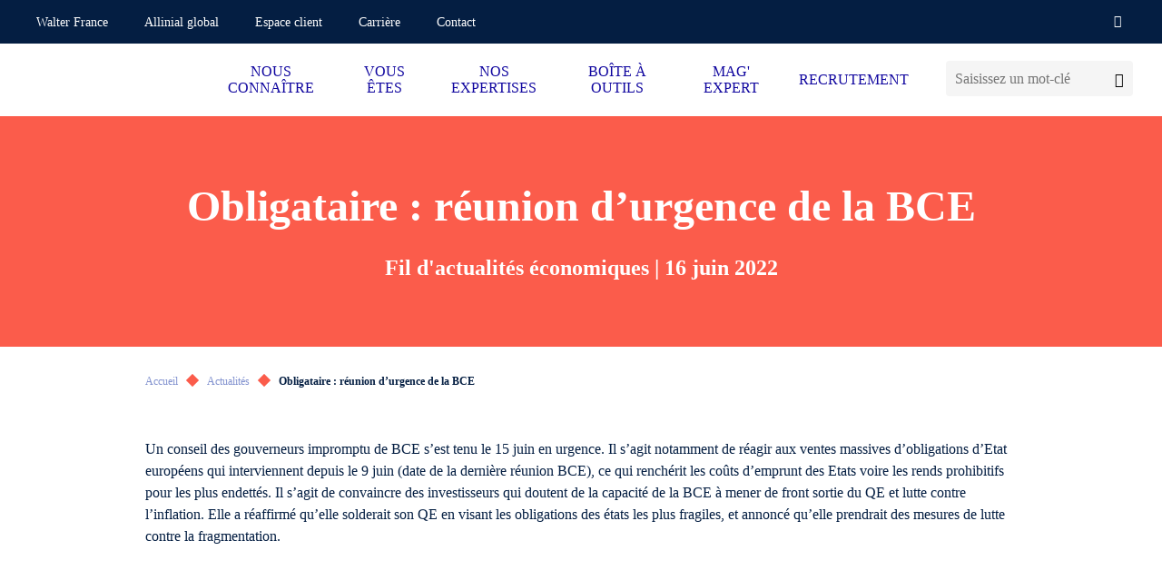

--- FILE ---
content_type: text/html; charset=UTF-8
request_url: https://www.lraudit-walterfrance.com/mag-expert/obligataire-reunion-durgence-de-la-bce
body_size: 13458
content:
<!doctype html>
<html lang="fr-FR">
<head><meta charset="utf-8" /><script>if(navigator.userAgent.match(/MSIE|Internet Explorer/i)||navigator.userAgent.match(/Trident\/7\..*?rv:11/i)){var href=document.location.href;if(!href.match(/[?&]nowprocket/)){if(href.indexOf("?")==-1){if(href.indexOf("#")==-1){document.location.href=href+"?nowprocket=1"}else{document.location.href=href.replace("#","?nowprocket=1#")}}else{if(href.indexOf("#")==-1){document.location.href=href+"&nowprocket=1"}else{document.location.href=href.replace("#","&nowprocket=1#")}}}}</script><script>(()=>{class RocketLazyLoadScripts{constructor(){this.v="2.0.3",this.userEvents=["keydown","keyup","mousedown","mouseup","mousemove","mouseover","mouseenter","mouseout","mouseleave","touchmove","touchstart","touchend","touchcancel","wheel","click","dblclick","input","visibilitychange"],this.attributeEvents=["onblur","onclick","oncontextmenu","ondblclick","onfocus","onmousedown","onmouseenter","onmouseleave","onmousemove","onmouseout","onmouseover","onmouseup","onmousewheel","onscroll","onsubmit"]}async t(){this.i(),this.o(),/iP(ad|hone)/.test(navigator.userAgent)&&this.h(),this.u(),this.l(this),this.m(),this.k(this),this.p(this),this._(),await Promise.all([this.R(),this.L()]),this.lastBreath=Date.now(),this.S(this),this.P(),this.D(),this.O(),this.M(),await this.C(this.delayedScripts.normal),await this.C(this.delayedScripts.defer),await this.C(this.delayedScripts.async),this.F("domReady"),await this.T(),await this.j(),await this.I(),this.F("windowLoad"),await this.A(),window.dispatchEvent(new Event("rocket-allScriptsLoaded")),this.everythingLoaded=!0,this.lastTouchEnd&&await new Promise((t=>setTimeout(t,500-Date.now()+this.lastTouchEnd))),this.H(),this.F("all"),this.U(),this.W()}i(){this.CSPIssue=sessionStorage.getItem("rocketCSPIssue"),document.addEventListener("securitypolicyviolation",(t=>{this.CSPIssue||"script-src-elem"!==t.violatedDirective||"data"!==t.blockedURI||(this.CSPIssue=!0,sessionStorage.setItem("rocketCSPIssue",!0))}),{isRocket:!0})}o(){window.addEventListener("pageshow",(t=>{this.persisted=t.persisted,this.realWindowLoadedFired=!0}),{isRocket:!0}),window.addEventListener("pagehide",(()=>{this.onFirstUserAction=null}),{isRocket:!0})}h(){let t;function e(e){t=e}window.addEventListener("touchstart",e,{isRocket:!0}),window.addEventListener("touchend",(function i(o){Math.abs(o.changedTouches[0].pageX-t.changedTouches[0].pageX)<10&&Math.abs(o.changedTouches[0].pageY-t.changedTouches[0].pageY)<10&&o.timeStamp-t.timeStamp<200&&(o.target.dispatchEvent(new PointerEvent("click",{target:o.target,bubbles:!0,cancelable:!0,detail:1})),event.preventDefault(),window.removeEventListener("touchstart",e,{isRocket:!0}),window.removeEventListener("touchend",i,{isRocket:!0}))}),{isRocket:!0})}q(t){this.userActionTriggered||("mousemove"!==t.type||this.firstMousemoveIgnored?"keyup"===t.type||"mouseover"===t.type||"mouseout"===t.type||(this.userActionTriggered=!0,this.onFirstUserAction&&this.onFirstUserAction()):this.firstMousemoveIgnored=!0),"click"===t.type&&t.preventDefault(),this.savedUserEvents.length>0&&(t.stopPropagation(),t.stopImmediatePropagation()),"touchstart"===this.lastEvent&&"touchend"===t.type&&(this.lastTouchEnd=Date.now()),"click"===t.type&&(this.lastTouchEnd=0),this.lastEvent=t.type,this.savedUserEvents.push(t)}u(){this.savedUserEvents=[],this.userEventHandler=this.q.bind(this),this.userEvents.forEach((t=>window.addEventListener(t,this.userEventHandler,{passive:!1,isRocket:!0})))}U(){this.userEvents.forEach((t=>window.removeEventListener(t,this.userEventHandler,{passive:!1,isRocket:!0}))),this.savedUserEvents.forEach((t=>{t.target.dispatchEvent(new window[t.constructor.name](t.type,t))}))}m(){this.eventsMutationObserver=new MutationObserver((t=>{const e="return false";for(const i of t){if("attributes"===i.type){const t=i.target.getAttribute(i.attributeName);t&&t!==e&&(i.target.setAttribute("data-rocket-"+i.attributeName,t),i.target["rocket"+i.attributeName]=new Function("event",t),i.target.setAttribute(i.attributeName,e))}"childList"===i.type&&i.addedNodes.forEach((t=>{if(t.nodeType===Node.ELEMENT_NODE)for(const i of t.attributes)this.attributeEvents.includes(i.name)&&i.value&&""!==i.value&&(t.setAttribute("data-rocket-"+i.name,i.value),t["rocket"+i.name]=new Function("event",i.value),t.setAttribute(i.name,e))}))}})),this.eventsMutationObserver.observe(document,{subtree:!0,childList:!0,attributeFilter:this.attributeEvents})}H(){this.eventsMutationObserver.disconnect(),this.attributeEvents.forEach((t=>{document.querySelectorAll("[data-rocket-"+t+"]").forEach((e=>{e.setAttribute(t,e.getAttribute("data-rocket-"+t)),e.removeAttribute("data-rocket-"+t)}))}))}k(t){Object.defineProperty(HTMLElement.prototype,"onclick",{get(){return this.rocketonclick||null},set(e){this.rocketonclick=e,this.setAttribute(t.everythingLoaded?"onclick":"data-rocket-onclick","this.rocketonclick(event)")}})}S(t){function e(e,i){let o=e[i];e[i]=null,Object.defineProperty(e,i,{get:()=>o,set(s){t.everythingLoaded?o=s:e["rocket"+i]=o=s}})}e(document,"onreadystatechange"),e(window,"onload"),e(window,"onpageshow");try{Object.defineProperty(document,"readyState",{get:()=>t.rocketReadyState,set(e){t.rocketReadyState=e},configurable:!0}),document.readyState="loading"}catch(t){console.log("WPRocket DJE readyState conflict, bypassing")}}l(t){this.originalAddEventListener=EventTarget.prototype.addEventListener,this.originalRemoveEventListener=EventTarget.prototype.removeEventListener,this.savedEventListeners=[],EventTarget.prototype.addEventListener=function(e,i,o){o&&o.isRocket||!t.B(e,this)&&!t.userEvents.includes(e)||t.B(e,this)&&!t.userActionTriggered||e.startsWith("rocket-")||t.everythingLoaded?t.originalAddEventListener.call(this,e,i,o):t.savedEventListeners.push({target:this,remove:!1,type:e,func:i,options:o})},EventTarget.prototype.removeEventListener=function(e,i,o){o&&o.isRocket||!t.B(e,this)&&!t.userEvents.includes(e)||t.B(e,this)&&!t.userActionTriggered||e.startsWith("rocket-")||t.everythingLoaded?t.originalRemoveEventListener.call(this,e,i,o):t.savedEventListeners.push({target:this,remove:!0,type:e,func:i,options:o})}}F(t){"all"===t&&(EventTarget.prototype.addEventListener=this.originalAddEventListener,EventTarget.prototype.removeEventListener=this.originalRemoveEventListener),this.savedEventListeners=this.savedEventListeners.filter((e=>{let i=e.type,o=e.target||window;return"domReady"===t&&"DOMContentLoaded"!==i&&"readystatechange"!==i||("windowLoad"===t&&"load"!==i&&"readystatechange"!==i&&"pageshow"!==i||(this.B(i,o)&&(i="rocket-"+i),e.remove?o.removeEventListener(i,e.func,e.options):o.addEventListener(i,e.func,e.options),!1))}))}p(t){let e;function i(e){return t.everythingLoaded?e:e.split(" ").map((t=>"load"===t||t.startsWith("load.")?"rocket-jquery-load":t)).join(" ")}function o(o){function s(e){const s=o.fn[e];o.fn[e]=o.fn.init.prototype[e]=function(){return this[0]===window&&t.userActionTriggered&&("string"==typeof arguments[0]||arguments[0]instanceof String?arguments[0]=i(arguments[0]):"object"==typeof arguments[0]&&Object.keys(arguments[0]).forEach((t=>{const e=arguments[0][t];delete arguments[0][t],arguments[0][i(t)]=e}))),s.apply(this,arguments),this}}if(o&&o.fn&&!t.allJQueries.includes(o)){const e={DOMContentLoaded:[],"rocket-DOMContentLoaded":[]};for(const t in e)document.addEventListener(t,(()=>{e[t].forEach((t=>t()))}),{isRocket:!0});o.fn.ready=o.fn.init.prototype.ready=function(i){function s(){parseInt(o.fn.jquery)>2?setTimeout((()=>i.bind(document)(o))):i.bind(document)(o)}return t.realDomReadyFired?!t.userActionTriggered||t.fauxDomReadyFired?s():e["rocket-DOMContentLoaded"].push(s):e.DOMContentLoaded.push(s),o([])},s("on"),s("one"),s("off"),t.allJQueries.push(o)}e=o}t.allJQueries=[],o(window.jQuery),Object.defineProperty(window,"jQuery",{get:()=>e,set(t){o(t)}})}P(){const t=new Map;document.write=document.writeln=function(e){const i=document.currentScript,o=document.createRange(),s=i.parentElement;let n=t.get(i);void 0===n&&(n=i.nextSibling,t.set(i,n));const c=document.createDocumentFragment();o.setStart(c,0),c.appendChild(o.createContextualFragment(e)),s.insertBefore(c,n)}}async R(){return new Promise((t=>{this.userActionTriggered?t():this.onFirstUserAction=t}))}async L(){return new Promise((t=>{document.addEventListener("DOMContentLoaded",(()=>{this.realDomReadyFired=!0,t()}),{isRocket:!0})}))}async I(){return this.realWindowLoadedFired?Promise.resolve():new Promise((t=>{window.addEventListener("load",t,{isRocket:!0})}))}M(){this.pendingScripts=[];this.scriptsMutationObserver=new MutationObserver((t=>{for(const e of t)e.addedNodes.forEach((t=>{"SCRIPT"!==t.tagName||t.noModule||t.isWPRocket||this.pendingScripts.push({script:t,promise:new Promise((e=>{const i=()=>{const i=this.pendingScripts.findIndex((e=>e.script===t));i>=0&&this.pendingScripts.splice(i,1),e()};t.addEventListener("load",i,{isRocket:!0}),t.addEventListener("error",i,{isRocket:!0}),setTimeout(i,1e3)}))})}))})),this.scriptsMutationObserver.observe(document,{childList:!0,subtree:!0})}async j(){await this.J(),this.pendingScripts.length?(await this.pendingScripts[0].promise,await this.j()):this.scriptsMutationObserver.disconnect()}D(){this.delayedScripts={normal:[],async:[],defer:[]},document.querySelectorAll("script[type$=rocketlazyloadscript]").forEach((t=>{t.hasAttribute("data-rocket-src")?t.hasAttribute("async")&&!1!==t.async?this.delayedScripts.async.push(t):t.hasAttribute("defer")&&!1!==t.defer||"module"===t.getAttribute("data-rocket-type")?this.delayedScripts.defer.push(t):this.delayedScripts.normal.push(t):this.delayedScripts.normal.push(t)}))}async _(){await this.L();let t=[];document.querySelectorAll("script[type$=rocketlazyloadscript][data-rocket-src]").forEach((e=>{let i=e.getAttribute("data-rocket-src");if(i&&!i.startsWith("data:")){i.startsWith("//")&&(i=location.protocol+i);try{const o=new URL(i).origin;o!==location.origin&&t.push({src:o,crossOrigin:e.crossOrigin||"module"===e.getAttribute("data-rocket-type")})}catch(t){}}})),t=[...new Map(t.map((t=>[JSON.stringify(t),t]))).values()],this.N(t,"preconnect")}async $(t){if(await this.G(),!0!==t.noModule||!("noModule"in HTMLScriptElement.prototype))return new Promise((e=>{let i;function o(){(i||t).setAttribute("data-rocket-status","executed"),e()}try{if(navigator.userAgent.includes("Firefox/")||""===navigator.vendor||this.CSPIssue)i=document.createElement("script"),[...t.attributes].forEach((t=>{let e=t.nodeName;"type"!==e&&("data-rocket-type"===e&&(e="type"),"data-rocket-src"===e&&(e="src"),i.setAttribute(e,t.nodeValue))})),t.text&&(i.text=t.text),t.nonce&&(i.nonce=t.nonce),i.hasAttribute("src")?(i.addEventListener("load",o,{isRocket:!0}),i.addEventListener("error",(()=>{i.setAttribute("data-rocket-status","failed-network"),e()}),{isRocket:!0}),setTimeout((()=>{i.isConnected||e()}),1)):(i.text=t.text,o()),i.isWPRocket=!0,t.parentNode.replaceChild(i,t);else{const i=t.getAttribute("data-rocket-type"),s=t.getAttribute("data-rocket-src");i?(t.type=i,t.removeAttribute("data-rocket-type")):t.removeAttribute("type"),t.addEventListener("load",o,{isRocket:!0}),t.addEventListener("error",(i=>{this.CSPIssue&&i.target.src.startsWith("data:")?(console.log("WPRocket: CSP fallback activated"),t.removeAttribute("src"),this.$(t).then(e)):(t.setAttribute("data-rocket-status","failed-network"),e())}),{isRocket:!0}),s?(t.fetchPriority="high",t.removeAttribute("data-rocket-src"),t.src=s):t.src="data:text/javascript;base64,"+window.btoa(unescape(encodeURIComponent(t.text)))}}catch(i){t.setAttribute("data-rocket-status","failed-transform"),e()}}));t.setAttribute("data-rocket-status","skipped")}async C(t){const e=t.shift();return e?(e.isConnected&&await this.$(e),this.C(t)):Promise.resolve()}O(){this.N([...this.delayedScripts.normal,...this.delayedScripts.defer,...this.delayedScripts.async],"preload")}N(t,e){this.trash=this.trash||[];let i=!0;var o=document.createDocumentFragment();t.forEach((t=>{const s=t.getAttribute&&t.getAttribute("data-rocket-src")||t.src;if(s&&!s.startsWith("data:")){const n=document.createElement("link");n.href=s,n.rel=e,"preconnect"!==e&&(n.as="script",n.fetchPriority=i?"high":"low"),t.getAttribute&&"module"===t.getAttribute("data-rocket-type")&&(n.crossOrigin=!0),t.crossOrigin&&(n.crossOrigin=t.crossOrigin),t.integrity&&(n.integrity=t.integrity),t.nonce&&(n.nonce=t.nonce),o.appendChild(n),this.trash.push(n),i=!1}})),document.head.appendChild(o)}W(){this.trash.forEach((t=>t.remove()))}async T(){try{document.readyState="interactive"}catch(t){}this.fauxDomReadyFired=!0;try{await this.G(),document.dispatchEvent(new Event("rocket-readystatechange")),await this.G(),document.rocketonreadystatechange&&document.rocketonreadystatechange(),await this.G(),document.dispatchEvent(new Event("rocket-DOMContentLoaded")),await this.G(),window.dispatchEvent(new Event("rocket-DOMContentLoaded"))}catch(t){console.error(t)}}async A(){try{document.readyState="complete"}catch(t){}try{await this.G(),document.dispatchEvent(new Event("rocket-readystatechange")),await this.G(),document.rocketonreadystatechange&&document.rocketonreadystatechange(),await this.G(),window.dispatchEvent(new Event("rocket-load")),await this.G(),window.rocketonload&&window.rocketonload(),await this.G(),this.allJQueries.forEach((t=>t(window).trigger("rocket-jquery-load"))),await this.G();const t=new Event("rocket-pageshow");t.persisted=this.persisted,window.dispatchEvent(t),await this.G(),window.rocketonpageshow&&window.rocketonpageshow({persisted:this.persisted})}catch(t){console.error(t)}}async G(){Date.now()-this.lastBreath>45&&(await this.J(),this.lastBreath=Date.now())}async J(){return document.hidden?new Promise((t=>setTimeout(t))):new Promise((t=>requestAnimationFrame(t)))}B(t,e){return e===document&&"readystatechange"===t||(e===document&&"DOMContentLoaded"===t||(e===window&&"DOMContentLoaded"===t||(e===window&&"load"===t||e===window&&"pageshow"===t)))}static run(){(new RocketLazyLoadScripts).t()}}RocketLazyLoadScripts.run()})();</script>

	<title>Obligataire : réunion d&#039;urgence de la BCE</title>

	
	<meta http-equiv="X-UA-Compatible" content="IE=edge" />
	<meta name="viewport" content="width=device-width, initial-scale=1, maximum-scale=5" />

	<!-- Favicon -->
	<link rel="apple-touch-icon" sizes="57x57" href="https://www.lraudit-walterfrance.com/wp-content/themes/walter/library/fav/apple-icon-57x57.png">
	<link rel="apple-touch-icon" sizes="60x60" href="https://www.lraudit-walterfrance.com/wp-content/themes/walter/library/fav/apple-icon-60x60.png">
	<link rel="apple-touch-icon" sizes="72x72" href="https://www.lraudit-walterfrance.com/wp-content/themes/walter/library/fav/apple-icon-72x72.png">
	<link rel="apple-touch-icon" sizes="76x76" href="https://www.lraudit-walterfrance.com/wp-content/themes/walter/library/fav/apple-icon-76x76.png">
	<link rel="apple-touch-icon" sizes="114x114" href="https://www.lraudit-walterfrance.com/wp-content/themes/walter/library/fav/apple-icon-114x114.png">
	<link rel="apple-touch-icon" sizes="120x120" href="https://www.lraudit-walterfrance.com/wp-content/themes/walter/library/fav/apple-icon-120x120.png">
	<link rel="apple-touch-icon" sizes="144x144" href="https://www.lraudit-walterfrance.com/wp-content/themes/walter/library/fav/apple-icon-144x144.png">
	<link rel="apple-touch-icon" sizes="152x152" href="https://www.lraudit-walterfrance.com/wp-content/themes/walter/library/fav/apple-icon-152x152.png">
	<link rel="apple-touch-icon" sizes="180x180" href="https://www.lraudit-walterfrance.com/wp-content/themes/walter/library/fav/apple-icon-180x180.png">
	<link rel="icon" type="image/png" sizes="192x192"  href="https://www.lraudit-walterfrance.com/wp-content/themes/walter/library/fav/android-icon-192x192.png">
	<link rel="icon" type="image/png" sizes="32x32" href="https://www.lraudit-walterfrance.com/wp-content/themes/walter/library/fav/favicon-32x32.png">
	<link rel="icon" type="image/png" sizes="96x96" href="https://www.lraudit-walterfrance.com/wp-content/themes/walter/library/fav/favicon-96x96.png">
	<link rel="icon" type="image/png" sizes="16x16" href="https://www.lraudit-walterfrance.com/wp-content/themes/walter/library/fav/favicon-16x16.png">
	<meta name="msapplication-TileColor" content="#ffffff">
	<meta name="msapplication-TileImage" content="https://www.lraudit-walterfrance.com/wp-content/themes/walter/library/fav/ms-icon-144x144.png">
	<link rel="shortcut icon" href="https://www.lraudit-walterfrance.com/wp-content/themes/walter/library/fav/favicon.ico" type="image/vnd.microsoft.icon" />
	<meta name="theme-color" content="#ffffff">
	<!-- Favicon -->

	<script type="rocketlazyloadscript" data-rocket-type="text/javascript">
	window._linkedin_data_partner_ids = window._linkedin_data_partner_ids || [];
	</script><script type="rocketlazyloadscript" data-rocket-type="text/javascript">
	(function(l) {
	if (!l){window.lintrk = function(a,b){window.lintrk.q.push([a,b])};
	window.lintrk.q=[]}
	var s = document.getElementsByTagName("script")[0];
	var b = document.createElement("script");
	b.type = "text/javascript";b.async = true;
	b.src = "https://snap.licdn.com/li.lms-analytics/insight.min.js";
	s.parentNode.insertBefore(b, s);})(window.lintrk);
	</script>

		<script type="rocketlazyloadscript">(function(w,d,s,l,i){w[l]=w[l]||[];w[l].push({'gtm.start':
	new Date().getTime(),event:'gtm.js'});var f=d.getElementsByTagName(s)[0],
	j=d.createElement(s),dl=l!='dataLayer'?'&l='+l:'';j.async=true;j.src=
	'https://www.googletagmanager.com/gtm.js?id='+i+dl;f.parentNode.insertBefore(j,f);
	})(window,document,'script','dataLayer','GTM-NZSGV5');</script>
	
		<script type="rocketlazyloadscript">
	var _paq = window._paq = window._paq || [];
	/* tracker methods like "setCustomDimension" should be called before "trackPageView" */
	_paq.push(['trackPageView']);
	_paq.push(['enableLinkTracking']);
	(function() {
		var u="https://walterfranceallinial.matomo.cloud/";
		_paq.push(['setTrackerUrl', u+'matomo.php']);
		_paq.push(['setSiteId', '10']);
		var d=document, g=d.createElement('script'), s=d.getElementsByTagName('script')[0];
		g.async=true; g.src='//cdn.matomo.cloud/walterfranceallinial.matomo.cloud/matomo.js'; s.parentNode.insertBefore(g,s);
	})();
	</script>
	
<meta name='robots' content='index, follow, max-image-preview:large, max-snippet:-1, max-video-preview:-1' />

	<!-- This site is optimized with the Yoast SEO plugin v25.5 - https://yoast.com/wordpress/plugins/seo/ -->
	<meta name="description" content="Un conseil des gouverneurs impromptu de BCE s&#039;est tenu le 15 juin en urgence. Il s&#039;agit notamment de réagir aux ventes massives d&#039;obligations d&#039;Etat..." />
	<link rel="canonical" href="https://www.lraudit-walterfrance.com/mag-expert/obligataire-reunion-durgence-de-la-bce/" />
	<meta property="og:locale" content="fr_FR" />
	<meta property="og:type" content="article" />
	<meta property="og:title" content="Obligataire : réunion d&#039;urgence de la BCE" />
	<meta property="og:description" content="Un conseil des gouverneurs impromptu de BCE s&#039;est tenu le 15 juin en urgence. Il s&#039;agit notamment de réagir aux ventes massives d&#039;obligations d&#039;Etat..." />
	<meta property="og:url" content="https://www.lraudit-walterfrance.com/mag-expert/obligataire-reunion-durgence-de-la-bce/" />
	<meta property="og:site_name" content="Lr audit Walter France" />
	<meta property="article:published_time" content="2022-06-15T22:00:00+00:00" />
	<meta property="article:modified_time" content="2023-03-28T15:01:09+00:00" />
	<meta name="author" content="admin" />
	<meta name="twitter:card" content="summary_large_image" />
	<meta name="twitter:title" content="Obligataire : réunion d&#039;urgence de la BCE" />
	<meta name="twitter:description" content="Un conseil des gouverneurs impromptu de BCE s&#039;est tenu le 15 juin en urgence. Il s&#039;agit notamment de réagir aux ventes massives d&#039;obligations d&#039;Etat..." />
	<meta name="twitter:label1" content="Écrit par" />
	<meta name="twitter:data1" content="admin" />
	<script type="application/ld+json" class="yoast-schema-graph">{"@context":"https://schema.org","@graph":[{"@type":"WebPage","@id":"https://www.lraudit-walterfrance.com/mag-expert/obligataire-reunion-durgence-de-la-bce/","url":"https://www.lraudit-walterfrance.com/mag-expert/obligataire-reunion-durgence-de-la-bce/","name":"Obligataire : réunion d'urgence de la BCE","isPartOf":{"@id":"https://www.lraudit-walterfrance.com/#website"},"datePublished":"2022-06-15T22:00:00+00:00","dateModified":"2023-03-28T15:01:09+00:00","author":{"@id":"https://www.lraudit-walterfrance.com/#/schema/person/a00972bc5b20a87a13dfef9731b40da0"},"description":"Un conseil des gouverneurs impromptu de BCE s'est tenu le 15 juin en urgence. Il s'agit notamment de réagir aux ventes massives d'obligations d'Etat...","breadcrumb":{"@id":"https://www.lraudit-walterfrance.com/mag-expert/obligataire-reunion-durgence-de-la-bce/#breadcrumb"},"inLanguage":"fr-FR","potentialAction":[{"@type":"ReadAction","target":["https://www.lraudit-walterfrance.com/mag-expert/obligataire-reunion-durgence-de-la-bce/"]}]},{"@type":"BreadcrumbList","@id":"https://www.lraudit-walterfrance.com/mag-expert/obligataire-reunion-durgence-de-la-bce/#breadcrumb","itemListElement":[{"@type":"ListItem","position":1,"name":"Accueil","item":"https://www.lraudit-walterfrance.com/"},{"@type":"ListItem","position":2,"name":"Actualités","item":"https://www.lraudit-walterfrance.com/mag-expert"},{"@type":"ListItem","position":3,"name":"Obligataire : réunion d&rsquo;urgence de la BCE"}]},{"@type":"WebSite","@id":"https://www.lraudit-walterfrance.com/#website","url":"https://www.lraudit-walterfrance.com/","name":"Lr audit Walter France","description":"","potentialAction":[{"@type":"SearchAction","target":{"@type":"EntryPoint","urlTemplate":"https://www.lraudit-walterfrance.com/?s={search_term_string}"},"query-input":{"@type":"PropertyValueSpecification","valueRequired":true,"valueName":"search_term_string"}}],"inLanguage":"fr-FR"},{"@type":"Person","@id":"https://www.lraudit-walterfrance.com/#/schema/person/a00972bc5b20a87a13dfef9731b40da0","name":"admin","image":{"@type":"ImageObject","inLanguage":"fr-FR","@id":"https://www.lraudit-walterfrance.com/#/schema/person/image/","url":"https://secure.gravatar.com/avatar/d8a1a0a90d730a6e3c1bc6064ce92834?s=96&d=mm&r=g","contentUrl":"https://secure.gravatar.com/avatar/d8a1a0a90d730a6e3c1bc6064ce92834?s=96&d=mm&r=g","caption":"admin"},"sameAs":["https://www.walterfrance-allinial.com"],"url":"https://www.lraudit-walterfrance.com/author/admin"}]}</script>
	<!-- / Yoast SEO plugin. -->


<link rel='dns-prefetch' href='//www.lraudit-walterfrance.com' />

<style id='classic-theme-styles-inline-css' type='text/css'>
/*! This file is auto-generated */
.wp-block-button__link{color:#fff;background-color:#32373c;border-radius:9999px;box-shadow:none;text-decoration:none;padding:calc(.667em + 2px) calc(1.333em + 2px);font-size:1.125em}.wp-block-file__button{background:#32373c;color:#fff;text-decoration:none}
</style>
<link data-minify="1" rel='stylesheet' id='atcf7-style-css' href='https://www.lraudit-walterfrance.com/wp-content/cache/min/11/wp-content/plugins/add-template-for-contact-form-7/assets/style.css?ver=1753122747' type='text/css' media='all' />
<link data-minify="1" rel='stylesheet' id='bones-stylesheet-css' href='https://www.lraudit-walterfrance.com/wp-content/cache/min/11/wp-content/themes/walter/library/css/style.min.css?ver=1753122748' type='text/css' media='screen,print' />
<script type="text/javascript" defer="defer" src="https://www.lraudit-walterfrance.com/wp-includes/js/jquery/jquery.min.js?ver=3.7.1" id="jquery-core-js"></script>
<script type="rocketlazyloadscript" data-rocket-type="text/javascript" defer="defer" data-rocket-src="https://www.lraudit-walterfrance.com/wp-includes/js/jquery/jquery-migrate.min.js?ver=3.4.1" id="jquery-migrate-js"></script>
<noscript><style id="rocket-lazyload-nojs-css">.rll-youtube-player, [data-lazy-src]{display:none !important;}</style></noscript>
<meta name="generator" content="WP Rocket 3.19.1.2" data-wpr-features="wpr_delay_js wpr_defer_js wpr_minify_js wpr_lazyload_images wpr_minify_css wpr_desktop" /></head>
<body class="post-template-default single single-post postid-55722 single-format-standard body--scrolleffects">
<noscript>
<img height="1" width="1" style="display:none;" alt="" src="https://px.ads.linkedin.com/collect/?pid=1066242&fmt=gif" />
</noscript>
<!-- Google Tag Manager (noscript) -->
<noscript><iframe src="https://www.googletagmanager.com/ns.html?id=GTM-NZSGV5"
height="0" width="0" style="display:none;visibility:hidden"></iframe></noscript>
<!-- End Google Tag Manager (noscript) -->
<div data-rocket-location-hash="b17fd876443e3ac38612e5948dd5bd4e" class="cbo-global">

	<header data-rocket-location-hash="b5f6619af17c8333d2603714a1cb4652" class="cbo-header" role="banner">
		<div data-rocket-location-hash="eb3ccfbad7fe9c4500e9f0768e25d99c" class="header-annex">
			<div class="annex-inner">
				<nav class="annex-nav">
					<button type="button" class="nav-switcher" aria-label="Ouvrir la navigation annexe">
						<i class="icon icon-angle"></i>
					</button>
					<ul id="menu-menu-annexe" class="nav-list"><li id="menu-item-1124" class="menu-item menu-item-type-custom menu-item-object-custom menu-item-1124"><a href="https://www.walterfrance-allinial.com/" target="_blank">Walter France</a></li>
<li id="menu-item-1125" class="menu-item menu-item-type-custom menu-item-object-custom menu-item-1125"><a href="https://www.allinialglobal.com/" target="_blank">Allinial global</a></li>
<li id="menu-item-69803" class="menu-item menu-item-type-post_type menu-item-object-page menu-item-69803"><a href="https://www.lraudit-walterfrance.com/espace-client" >Espace client</a></li>
<li id="menu-item-1127" class="menu-item menu-item-type-custom menu-item-object-custom menu-item-1127"><a href="https://www.walterfrance-carrieres.com/" target="_blank">Carrière</a></li>
<li id="menu-item-1225" class="menu-item menu-item-type-post_type menu-item-object-page menu-item-1225"><a href="https://www.lraudit-walterfrance.com/contact" >Contact</a></li>
</ul>				</nav>

				<!-- Header social -->

				<div class="annex-social">
																				<a href="https://www.linkedin.com/company/lr-audit-walter-france/" target="_blank">
						<i class="icon icon-linkedin"></i>
					</a>
																								</div>

				<!-- Header languages -->

		        			</div>
		</div>
		<div data-rocket-location-hash="ef9a53c525e848755b9184307921acbc" class="header-inner">

			<a
				href="https://www.lraudit-walterfrance.com"
				class="header-logo cbo-picture-contain cbo-picture-size-normal"
			>
				<img data-src="https://www.lraudit-walterfrance.com/wp-content/uploads/sites/11/2022/12/LR-AUDIT-Walter-France_membre_quadri-1024x342.png"  class="lazy " alt=""width="1024" height="342" sizes="100vw" />			</a>

			<span class="header-spacer"></span>

            <div class="cbo-header-search">
                <form method="get" action="https://www.lraudit-walterfrance.com/">
                    <input type="text" name="s" placeholder="Saisissez un mot-clé" />
                    <button type="submit" aria-label="Lancer la recherche">
                        <i class="icon icon-search"></i>
                    </button>
                </form>
            </div>

			<button type="button" class="header-burger" aria-label="Accéder au menu principal">
				<span></span>
			</button>

			<nav class="header-nav cbo-nav" role="navigation">
				<div class="nav-inner">
					<div class="cbo-header-search">
							<form method="get" action="https://www.lraudit-walterfrance.com/">
									<input type="text" name="s" placeholder="Saisissez un mot-clé" />
									<button type="submit" aria-label="Lancer la recherche">
											<i class="icon icon-search"></i>
									</button>
							</form>
					</div>
					<ul id="menu-menu-principal" class=""><li id="menu-item-1130" class="menu-item menu-item-type-custom menu-item-object-custom menu-item-has-children menu-item-1130"><a href="#" >NOUS CONNAÎTRE</a>
<ul class="sub-menu">
	<li id="menu-item-1131" class="menu-item menu-item-type-post_type menu-item-object-page menu-item-1131"><a href="https://www.lraudit-walterfrance.com/nous-connaitre/qui-sommes-nous" >Qui sommes-nous ?</a></li>
	<li id="menu-item-1229" class="menu-item menu-item-type-post_type menu-item-object-page menu-item-has-children menu-item-1229"><a href="https://www.lraudit-walterfrance.com/nous-connaitre/notre-equipe" >L'équipe</a>
	<ul class="sub-menu">
		<li id="menu-item-69806" class="menu-item menu-item-type-post_type menu-item-object-lequipe menu-item-69806"><a href="https://www.lraudit-walterfrance.com/lequipe/julien-breysse" >Julien BREYSSE</a></li>
		<li id="menu-item-69807" class="menu-item menu-item-type-post_type menu-item-object-lequipe menu-item-69807"><a href="https://www.lraudit-walterfrance.com/lequipe/sebastien-monclus" >Sébastien MONCLUS</a></li>
		<li id="menu-item-69808" class="menu-item menu-item-type-post_type menu-item-object-lequipe menu-item-69808"><a href="https://www.lraudit-walterfrance.com/lequipe/claire-muller" >Claire MULLER</a></li>
		<li id="menu-item-69809" class="menu-item menu-item-type-post_type menu-item-object-lequipe menu-item-69809"><a href="https://www.lraudit-walterfrance.com/lequipe/sandra-moucadel" >Sandra MOUCADEL</a></li>
		<li id="menu-item-69804" class="menu-item menu-item-type-post_type menu-item-object-lequipe menu-item-69804"><a href="https://www.lraudit-walterfrance.com/lequipe/catherine-estany-muller" >Catherine ESTANY MULLER</a></li>
		<li id="menu-item-69805" class="menu-item menu-item-type-post_type menu-item-object-lequipe menu-item-69805"><a href="https://www.lraudit-walterfrance.com/lequipe/thierry-muller" >Thierry MULLER</a></li>
	</ul>
</li>
	<li id="menu-item-1133" class="menu-item menu-item-type-post_type menu-item-object-page menu-item-1133"><a href="https://www.lraudit-walterfrance.com/nous-connaitre/nos-partenaires" >Nos partenaires</a></li>
	<li id="menu-item-1134" class="menu-item menu-item-type-post_type menu-item-object-page menu-item-1134"><a href="https://www.lraudit-walterfrance.com/nous-connaitre/reseau-walter-france" >Le réseau Walter France</a></li>
	<li id="menu-item-1135" class="menu-item menu-item-type-post_type menu-item-object-page menu-item-1135"><a href="https://www.lraudit-walterfrance.com/nous-connaitre/implantation" >Implantation</a></li>
</ul>
</li>
<li id="menu-item-1136" class="menu-item menu-item-type-custom menu-item-object-custom menu-item-has-children menu-item-1136"><a href="#" >VOUS ÊTES</a>
<ul class="sub-menu">
	<li id="menu-item-1139" class="menu-item menu-item-type-post_type menu-item-object-page menu-item-1139"><a href="https://www.lraudit-walterfrance.com/vous-etes/createur-dentreprise" >Créateur d’entreprise</a></li>
	<li id="menu-item-1138" class="menu-item menu-item-type-post_type menu-item-object-page menu-item-1138"><a href="https://www.lraudit-walterfrance.com/vous-etes/petites-et-moyennes-entreprises" >TPE/PME</a></li>
	<li id="menu-item-1140" class="menu-item menu-item-type-post_type menu-item-object-page menu-item-1140"><a href="https://www.lraudit-walterfrance.com/vous-etes/profession-liberale" >Profession libérale</a></li>
	<li id="menu-item-1141" class="menu-item menu-item-type-post_type menu-item-object-page menu-item-1141"><a href="https://www.lraudit-walterfrance.com/vous-etes/entreprise-agricolevinicole" >Entreprise agricole/vinicole</a></li>
	<li id="menu-item-1142" class="menu-item menu-item-type-post_type menu-item-object-page menu-item-1142"><a href="https://www.lraudit-walterfrance.com/vous-etes/association" >Association</a></li>
	<li id="menu-item-1143" class="menu-item menu-item-type-post_type menu-item-object-page menu-item-1143"><a href="https://www.lraudit-walterfrance.com/vous-etes/entreprise-innovante" >Entreprise innovante</a></li>
	<li id="menu-item-1144" class="menu-item menu-item-type-post_type menu-item-object-page menu-item-1144"><a href="https://www.lraudit-walterfrance.com/vous-etes/foreign-companies" >Foreign Company</a></li>
	<li id="menu-item-1145" class="menu-item menu-item-type-post_type menu-item-object-page menu-item-1145"><a href="https://www.lraudit-walterfrance.com/vous-etes/particulier" >Particulier</a></li>
</ul>
</li>
<li id="menu-item-1146" class="menu-item menu-item-type-post_type menu-item-object-page menu-item-has-children menu-item-1146"><a href="https://www.lraudit-walterfrance.com/nos-expertises" >NOS EXPERTISES</a>
<ul class="sub-menu">
	<li id="menu-item-1147" class="menu-item menu-item-type-post_type menu-item-object-page menu-item-1147"><a href="https://www.lraudit-walterfrance.com/nos-expertises/assistance/mission-comptable-et-fiscale" >Assistance comptable et fiscale</a></li>
	<li id="menu-item-1148" class="menu-item menu-item-type-post_type menu-item-object-page menu-item-1148"><a href="https://www.lraudit-walterfrance.com/nos-expertises/assistance/assistance-juridique" >Assistance juridique</a></li>
	<li id="menu-item-1149" class="menu-item menu-item-type-post_type menu-item-object-page menu-item-1149"><a href="https://www.lraudit-walterfrance.com/nos-expertises/assistance/assistance-la-gestion" >Assistance à la gestion</a></li>
	<li id="menu-item-1150" class="menu-item menu-item-type-post_type menu-item-object-page menu-item-1150"><a href="https://www.lraudit-walterfrance.com/nos-expertises/assistance/gestion-paie-et-administrative-du-personnel" >Assistance paie et administrative du personnel</a></li>
	<li id="menu-item-1151" class="menu-item menu-item-type-post_type menu-item-object-page menu-item-1151"><a href="https://www.lraudit-walterfrance.com/nos-expertises/assistance/assistance-patrimoniale" >Assistance patrimoniale</a></li>
	<li id="menu-item-1152" class="menu-item menu-item-type-post_type menu-item-object-page menu-item-1152"><a href="https://www.lraudit-walterfrance.com/nos-expertises/audit/audit-legal" >Audit légal</a></li>
	<li id="menu-item-1153" class="menu-item menu-item-type-post_type menu-item-object-page menu-item-1153"><a href="https://www.lraudit-walterfrance.com/nos-expertises/audit/audit-contractuel" >Audit contractuel</a></li>
	<li id="menu-item-1154" class="menu-item menu-item-type-post_type menu-item-object-page menu-item-1154"><a href="https://www.lraudit-walterfrance.com/nos-expertises/conseil/conseil-du-dirigeant" >Conseil du dirigeant</a></li>
</ul>
</li>
<li id="menu-item-1155" class="menu-item menu-item-type-custom menu-item-object-custom menu-item-has-children menu-item-1155"><a href="#" >BOÎTE À OUTILS</a>
<ul class="sub-menu">
	<li id="menu-item-1156" class="menu-item menu-item-type-post_type menu-item-object-page menu-item-1156"><a href="https://www.lraudit-walterfrance.com/?page_id=129" >Simulateurs</a></li>
	<li id="menu-item-1157" class="menu-item menu-item-type-custom menu-item-object-custom menu-item-has-children menu-item-1157"><a href="https://lraudit-walterfrance.expert-infos.com/" target="_blank">Actualités</a>
	<ul class="sub-menu">
		<li id="menu-item-1158" class="menu-item menu-item-type-custom menu-item-object-custom menu-item-1158"><a href="https://lraudit-walterfrance.expert-infos.com/fiscalite" target="_blank">Fiscal</a></li>
		<li id="menu-item-1159" class="menu-item menu-item-type-custom menu-item-object-custom menu-item-1159"><a href="https://lraudit-walterfrance.expert-infos.com/gestion" target="_blank">Gestion</a></li>
		<li id="menu-item-1160" class="menu-item menu-item-type-custom menu-item-object-custom menu-item-1160"><a href="https://lraudit-walterfrance.expert-infos.com/juridique" target="_blank">Juridique</a></li>
		<li id="menu-item-1161" class="menu-item menu-item-type-custom menu-item-object-custom menu-item-1161"><a href="https://lraudit-walterfrance.expert-infos.com/patrimoine" target="_blank">Patrimoine</a></li>
		<li id="menu-item-1162" class="menu-item menu-item-type-custom menu-item-object-custom menu-item-1162"><a href="https://lraudit-walterfrance.expert-infos.com/social" target="_blank">Social</a></li>
	</ul>
</li>
</ul>
</li>
<li id="menu-item-1226" class="menu-item menu-item-type-post_type menu-item-object-page current_page_parent menu-item-1226"><a href="https://www.lraudit-walterfrance.com/mag-expert" >MAG' EXPERT</a></li>
<li id="menu-item-1164" class="menu-item menu-item-type-post_type menu-item-object-page menu-item-has-children menu-item-1164"><a href="https://www.lraudit-walterfrance.com/nous-rejoindre" >RECRUTEMENT</a>
<ul class="sub-menu">
	<li id="menu-item-1165" class="menu-item menu-item-type-post_type menu-item-object-page menu-item-1165"><a href="https://www.lraudit-walterfrance.com/nous-rejoindre" >Nous rejoindre</a></li>
	<li id="menu-item-2135" class="menu-item menu-item-type-post_type_archive menu-item-object-job menu-item-2135"><a href="https://www.lraudit-walterfrance.com/offres-d-emploi" >Nos offres</a></li>
	<li id="menu-item-1649" class="menu-item menu-item-type-post_type menu-item-object-page menu-item-1649"><a href="https://www.lraudit-walterfrance.com/votre-candidature" >Votre candidature</a></li>
</ul>
</li>
</ul>				</div>
			</nav>
		</div>
	</header>

	<main data-rocket-location-hash="f6c6a7bc119e8fd4bf3ea57f6e04b381" class="cbo-main" role="main">

<section data-rocket-location-hash="3f131aeb3ead76affac7a64e4742a776" class="cbo-herosimple herosimple--picturebackground herosimple--orange">
	<div class="herosimple-inner">
		
		<div class="herosimple-content cbo-container container--padding">

						<h1 class="content-title">
				Obligataire : réunion d&rsquo;urgence de la BCE<br />
			</h1>
			
						<p class="content-subtitle cbo-title-2">
				Fil d'actualités économiques | 16 juin 2022			</p>
			
		</div>
	</div>

	<a href="#" class="herosimple-contact">
		<img data-src="https://www.lraudit-walterfrance.com/wp-content/themes/walter/library/images/icon-contact.svg"  class="lazy " alt=""  />	</a>
</section>

<div data-rocket-location-hash="afcf7bbade2a13ac96ad7ffdc469f760" class="herosimple-breadcrumbs">
	<div class="cbo-breadcrumbs">
  <div class="breadcrumbs-inner cbo-container">
    <span><span><a href="https://www.lraudit-walterfrance.com/">Accueil</a></span> <span class="separator"></span> <span><a href="https://www.lraudit-walterfrance.com/mag-expert">Actualités</a></span> <span class="separator"></span> <span class="breadcrumb_last" aria-current="page">Obligataire : réunion d&rsquo;urgence de la BCE</span></span>  </div>
</div></div><section data-rocket-location-hash="6c7a5dbb23cbf26f74a9c9358d2c208d" class="cbo-blocs cbo-text text--white">
    <div class="
        text-inner
                cbo-container
        container--normal                        "
    >

                <div class="text-wrap cbo-cms">
            <p>Un conseil des gouverneurs impromptu de BCE s&rsquo;est tenu le 15 juin en urgence. Il s&rsquo;agit notamment de réagir aux ventes massives d&rsquo;obligations d&rsquo;Etat européens qui interviennent depuis le 9 juin (date de la dernière réunion BCE), ce qui renchérit les coûts d&#8217;emprunt des Etats voire les rends prohibitifs pour les plus endettés. Il s&rsquo;agit de convaincre des investisseurs qui doutent de la capacité de la BCE à mener de front sortie du QE et lutte contre l&rsquo;inflation. Elle a réaffirmé qu&rsquo;elle solderait son QE en visant les obligations des états les plus fragiles, et annoncé qu&rsquo;elle prendrait des mesures de lutte contre la fragmentation.</p>
        </div>
    </div>
</section>	</main>

	<footer data-rocket-location-hash="f550ef82a3aeda8d90813ab9128b0cec" class="cbo-footer" role="contentinfo" data-sectioneffect="dark">
		<div data-rocket-location-hash="3c938e631f30519666e37645e4e00de4" class="footer-inner cbo-container container--padding">
			<div class="footer-brand cbo-cms cms--small">
			<a
				href="https://www.lraudit-walterfrance.com"
				class="brand-logo"
			>
				<img data-src="https://www.lraudit-walterfrance.com/wp-content/uploads/sites/11/2022/12/LR-AUDIT-Walter-France_membre_quadri-1024x342.png"  class="lazy " alt=""width="1024" height="342" sizes="100vw" />			</a>

				<p class="brand-coords">
					LR Audit Walter France<br />
1300, Avenue Albert Einstein <br />
Immeuble Stratégie Concept - Bâtiment 2 <br />
34000 Montpellier <br />
<br />
LR AUDIT WALTER FRANCE EST UN MEMBRE INDÉPENDANT DE WALTER FRANCE ET D’ALLINIAL GLOBAL INTERNATIONAL				</p>

							</div>
			<nav class="footer-nav">
				<ul id="menu-menu-footer" class=""><li id="menu-item-69842" class="menu-item menu-item-type-post_type menu-item-object-page menu-item-has-children menu-item-69842"><a href="https://www.lraudit-walterfrance.com/nous-connaitre" >Nous connaître</a>
<ul class="sub-menu">
	<li id="menu-item-69843" class="menu-item menu-item-type-post_type menu-item-object-page menu-item-69843"><a href="https://www.lraudit-walterfrance.com/nous-connaitre/qui-sommes-nous" >Qui sommes-nous ?</a></li>
	<li id="menu-item-69844" class="menu-item menu-item-type-post_type menu-item-object-page menu-item-69844"><a href="https://www.lraudit-walterfrance.com/nous-connaitre/notre-equipe" >Notre équipe</a></li>
	<li id="menu-item-69845" class="menu-item menu-item-type-post_type menu-item-object-page menu-item-69845"><a href="https://www.lraudit-walterfrance.com/nous-connaitre/nos-partenaires" >Nos partenaires</a></li>
	<li id="menu-item-69846" class="menu-item menu-item-type-post_type menu-item-object-page menu-item-69846"><a href="https://www.lraudit-walterfrance.com/nous-connaitre/reseau-walter-france" >Un réseau autrement</a></li>
	<li id="menu-item-69847" class="menu-item menu-item-type-post_type menu-item-object-page menu-item-69847"><a href="https://www.lraudit-walterfrance.com/nous-connaitre/implantation" >Implantation</a></li>
</ul>
</li>
<li id="menu-item-69848" class="menu-item menu-item-type-post_type menu-item-object-page menu-item-has-children menu-item-69848"><a href="https://www.lraudit-walterfrance.com/vous-etes" >Vous êtes</a>
<ul class="sub-menu">
	<li id="menu-item-69849" class="menu-item menu-item-type-post_type menu-item-object-page menu-item-69849"><a href="https://www.lraudit-walterfrance.com/vous-etes/createur-dentreprise" >Créateur d’entreprise</a></li>
	<li id="menu-item-69850" class="menu-item menu-item-type-post_type menu-item-object-page menu-item-69850"><a href="https://www.lraudit-walterfrance.com/vous-etes/petites-et-moyennes-entreprises" >Petites et Moyennes entreprises</a></li>
	<li id="menu-item-69851" class="menu-item menu-item-type-post_type menu-item-object-page menu-item-69851"><a href="https://www.lraudit-walterfrance.com/vous-etes/profession-liberale" >Profession libérale</a></li>
	<li id="menu-item-69852" class="menu-item menu-item-type-post_type menu-item-object-page menu-item-69852"><a href="https://www.lraudit-walterfrance.com/vous-etes/entreprise-agricolevinicole" >Entreprise agricole/vinicole</a></li>
	<li id="menu-item-69853" class="menu-item menu-item-type-post_type menu-item-object-page menu-item-69853"><a href="https://www.lraudit-walterfrance.com/vous-etes/association" >Association</a></li>
	<li id="menu-item-69854" class="menu-item menu-item-type-post_type menu-item-object-page menu-item-69854"><a href="https://www.lraudit-walterfrance.com/vous-etes/entreprise-innovante" >Entreprise innovante</a></li>
	<li id="menu-item-69855" class="menu-item menu-item-type-post_type menu-item-object-page menu-item-69855"><a href="https://www.lraudit-walterfrance.com/vous-etes/foreign-companies" >Foreign companies</a></li>
	<li id="menu-item-69856" class="menu-item menu-item-type-post_type menu-item-object-page menu-item-69856"><a href="https://www.lraudit-walterfrance.com/vous-etes/particulier" >Particulier</a></li>
</ul>
</li>
<li id="menu-item-69857" class="menu-item menu-item-type-post_type menu-item-object-page menu-item-has-children menu-item-69857"><a href="https://www.lraudit-walterfrance.com/nos-expertises" >Nos expertises</a>
<ul class="sub-menu">
	<li id="menu-item-69858" class="menu-item menu-item-type-post_type menu-item-object-page menu-item-69858"><a href="https://www.lraudit-walterfrance.com/nos-expertises/assistance/mission-comptable-et-fiscale" >Mission comptable et fiscale</a></li>
	<li id="menu-item-69859" class="menu-item menu-item-type-post_type menu-item-object-page menu-item-69859"><a href="https://www.lraudit-walterfrance.com/nos-expertises/assistance/assistance-juridique" >Assistance juridique</a></li>
	<li id="menu-item-69860" class="menu-item menu-item-type-post_type menu-item-object-page menu-item-69860"><a href="https://www.lraudit-walterfrance.com/nos-expertises/assistance/assistance-la-gestion" >Assistance à la gestion</a></li>
	<li id="menu-item-69861" class="menu-item menu-item-type-post_type menu-item-object-page menu-item-69861"><a href="https://www.lraudit-walterfrance.com/nos-expertises/assistance/gestion-paie-et-administrative-du-personnel" >Gestion paie et administrative du personnel</a></li>
	<li id="menu-item-69862" class="menu-item menu-item-type-post_type menu-item-object-page menu-item-69862"><a href="https://www.lraudit-walterfrance.com/nos-expertises/assistance/assistance-patrimoniale" >Assistance patrimoniale</a></li>
	<li id="menu-item-69863" class="menu-item menu-item-type-post_type menu-item-object-page menu-item-69863"><a href="https://www.lraudit-walterfrance.com/nos-expertises/audit/audit-legal" >Audit légal</a></li>
	<li id="menu-item-69864" class="menu-item menu-item-type-post_type menu-item-object-page menu-item-69864"><a href="https://www.lraudit-walterfrance.com/nos-expertises/audit/audit-contractuel" >Audit contractuel</a></li>
	<li id="menu-item-69873" class="menu-item menu-item-type-post_type menu-item-object-page menu-item-69873"><a href="https://www.lraudit-walterfrance.com/nos-expertises/conseil/conseil-du-dirigeant" >Conseil du dirigeant</a></li>
</ul>
</li>
<li id="menu-item-69866" class="menu-item menu-item-type-post_type menu-item-object-page current_page_parent menu-item-69866"><a href="https://www.lraudit-walterfrance.com/mag-expert" >Actualités</a></li>
<li id="menu-item-69867" class="menu-item menu-item-type-post_type menu-item-object-page menu-item-has-children menu-item-69867"><a href="https://www.lraudit-walterfrance.com/nous-rejoindre" >Nous rejoindre</a>
<ul class="sub-menu">
	<li id="menu-item-69871" class="menu-item menu-item-type-post_type_archive menu-item-object-job menu-item-69871"><a href="https://www.lraudit-walterfrance.com/offres-d-emploi" >Nos offres d'emploi</a></li>
	<li id="menu-item-69868" class="menu-item menu-item-type-post_type menu-item-object-page menu-item-69868"><a href="https://www.lraudit-walterfrance.com/votre-candidature" >Votre candidature</a></li>
</ul>
</li>
</ul>			</nav>
		</div>
		<div data-rocket-location-hash="d943f137130bad6b1ed07a44b7e4f936" class="footer-annex">
			<div class="annex-inner cbo-container container--padding">
				<span class="annex-copyright">
					&copy;  Walter France
				</span>
				<nav class="annex-nav">
					<ul id="menu-annexe-footer" class=""><li id="menu-item-1909" class="menu-item menu-item-type-post_type menu-item-object-page menu-item-1909"><a href="https://www.lraudit-walterfrance.com/liens-utiles" >Liens utiles</a></li>
<li id="menu-item-1910" class="menu-item menu-item-type-post_type menu-item-object-page menu-item-1910"><a href="https://www.lraudit-walterfrance.com/credits" >Crédits</a></li>
<li id="menu-item-1224" class="menu-item menu-item-type-post_type menu-item-object-page menu-item-1224"><a href="https://www.lraudit-walterfrance.com/mentions-legales" >Mentions légales</a></li>
<li id="menu-item-1911" class="menu-item menu-item-type-post_type menu-item-object-page menu-item-1911"><a href="https://www.lraudit-walterfrance.com/nous-rejoindre" >Recrutement</a></li>
<li id="menu-item-1912" class="menu-item menu-item-type-post_type menu-item-object-page menu-item-1912"><a href="https://www.lraudit-walterfrance.com/politique-de-confidentialite" >Politique de confidentialité</a></li>
<li id="menu-item-1913" class="menu-item menu-item-type-post_type menu-item-object-page menu-item-1913"><a href="https://www.lraudit-walterfrance.com/contact" >Contact</a></li>
</ul>				</nav>
			</div>
		</div>
	</footer>

	<div data-rocket-location-hash="74c9068fae58c7012e0369552672eb7f" class="cbo-pagemenu">
	<div data-rocket-location-hash="9d83b0ccd25247385cd740ebe4c4e39b" class="pagemenu-inner">
		<div class="pagemenu-list"></div>
		
				<a class="pagemenu-button" href="https://www.lraudit-walterfrance.com/contact">
			<img data-src="https://www.lraudit-walterfrance.com/wp-content/themes/walter/library/images/pictograms/mail.svg"  class="lazy " alt="" width="18" height="14"  />		</a>
		
	</div>
</div><section data-rocket-location-hash="9435e2dd0538ebd9dfad880fa08c795e" class="cbo-search">
	<div data-rocket-location-hash="db4b5a8b99f492bbfee6a5a3adb0c998" class="search-inner cbo-container">
		<form method="get" action="https://www.lraudit-walterfrance.com/">
			<input type="text" name="s" placeholder="Saisissez un mot-clé" />
			<button type="submit" aria-label="Lancer la recherche">
				<i class="icon icon-search"></i>
			</button>
		</form>
	</div>
</section>
</div>

<script type="text/javascript" id="pll_cookie_script-js-after">
/* <![CDATA[ */
(function() {
				var expirationDate = new Date();
				expirationDate.setTime( expirationDate.getTime() + 31536000 * 1000 );
				document.cookie = "pll_language=fr; expires=" + expirationDate.toUTCString() + "; path=/; domain=www.lraudit-walterfrance.com; secure; SameSite=Lax";
			}());
/* ]]> */
</script>
<script type="text/javascript" id="bones-scripts-js-extra">
/* <![CDATA[ */
var WP_ajax = {"ajaxurl":"https:\/\/www.lraudit-walterfrance.com\/wp-admin\/admin-ajax.php","query":{"name":"obligataire-reunion-durgence-de-la-bce","post_type":"post","error":"","m":"","p":0,"post_parent":"","subpost":"","subpost_id":"","attachment":"","attachment_id":0,"pagename":"","page_id":0,"second":"","minute":"","hour":"","day":0,"monthnum":0,"year":0,"w":0,"category_name":"","tag":"","cat":"","tag_id":"","author":"","author_name":"","feed":"","tb":"","paged":0,"meta_key":"","meta_value":"","preview":"","s":"","sentence":"","title":"","fields":"","menu_order":"","embed":"","category__in":[],"category__not_in":[],"category__and":[],"post__in":[],"post__not_in":[],"post_name__in":[],"tag__in":[],"tag__not_in":[],"tag__and":[],"tag_slug__in":[],"tag_slug__and":[],"post_parent__in":[],"post_parent__not_in":[],"author__in":[],"author__not_in":[],"search_columns":[],"tax_query":[{"taxonomy":"language","field":"term_taxonomy_id","terms":[7],"operator":"IN"}],"update_post_term_cache":true,"ignore_sticky_posts":false,"suppress_filters":false,"cache_results":true,"update_menu_item_cache":false,"lazy_load_term_meta":true,"update_post_meta_cache":true,"posts_per_page":6,"nopaging":false,"comments_per_page":"50","no_found_rows":false,"order":"DESC"},"current_page":"1","max_page":"0"};
/* ]]> */
</script>
<script type="rocketlazyloadscript" data-minify="1" data-rocket-type="text/javascript" defer="defer" data-rocket-src="https://www.lraudit-walterfrance.com/wp-content/cache/min/11/wp-content/themes/walter/library/js/scripts.js?ver=1753122748" id="bones-scripts-js"></script>
<script type="rocketlazyloadscript" data-rocket-type="text/javascript" data-rocket-src="https://www.lraudit-walterfrance.com/wp-content/plugins/wp-rocket/assets/js/heartbeat.js?ver=3.19.1.2" id="heartbeat-js" data-rocket-defer defer></script>
<script>window.lazyLoadOptions=[{elements_selector:"img[data-lazy-src],.rocket-lazyload",data_src:"lazy-src",data_srcset:"lazy-srcset",data_sizes:"lazy-sizes",class_loading:"lazyloading",class_loaded:"lazyloaded",threshold:300,callback_loaded:function(element){if(element.tagName==="IFRAME"&&element.dataset.rocketLazyload=="fitvidscompatible"){if(element.classList.contains("lazyloaded")){if(typeof window.jQuery!="undefined"){if(jQuery.fn.fitVids){jQuery(element).parent().fitVids()}}}}}},{elements_selector:".rocket-lazyload",data_src:"lazy-src",data_srcset:"lazy-srcset",data_sizes:"lazy-sizes",class_loading:"lazyloading",class_loaded:"lazyloaded",threshold:300,}];window.addEventListener('LazyLoad::Initialized',function(e){var lazyLoadInstance=e.detail.instance;if(window.MutationObserver){var observer=new MutationObserver(function(mutations){var image_count=0;var iframe_count=0;var rocketlazy_count=0;mutations.forEach(function(mutation){for(var i=0;i<mutation.addedNodes.length;i++){if(typeof mutation.addedNodes[i].getElementsByTagName!=='function'){continue}
if(typeof mutation.addedNodes[i].getElementsByClassName!=='function'){continue}
images=mutation.addedNodes[i].getElementsByTagName('img');is_image=mutation.addedNodes[i].tagName=="IMG";iframes=mutation.addedNodes[i].getElementsByTagName('iframe');is_iframe=mutation.addedNodes[i].tagName=="IFRAME";rocket_lazy=mutation.addedNodes[i].getElementsByClassName('rocket-lazyload');image_count+=images.length;iframe_count+=iframes.length;rocketlazy_count+=rocket_lazy.length;if(is_image){image_count+=1}
if(is_iframe){iframe_count+=1}}});if(image_count>0||iframe_count>0||rocketlazy_count>0){lazyLoadInstance.update()}});var b=document.getElementsByTagName("body")[0];var config={childList:!0,subtree:!0};observer.observe(b,config)}},!1)</script><script data-no-minify="1" async src="https://www.lraudit-walterfrance.com/wp-content/plugins/wp-rocket/assets/js/lazyload/17.8.3/lazyload.min.js"></script>
<script>var rocket_beacon_data = {"ajax_url":"https:\/\/www.lraudit-walterfrance.com\/wp-admin\/admin-ajax.php","nonce":"c01a090d32","url":"https:\/\/www.lraudit-walterfrance.com\/mag-expert\/obligataire-reunion-durgence-de-la-bce","is_mobile":false,"width_threshold":1600,"height_threshold":700,"delay":500,"debug":null,"status":{"atf":true,"lrc":true,"preconnect_external_domain":true},"elements":"img, video, picture, p, main, div, li, svg, section, header, span","lrc_threshold":1800,"preconnect_external_domain_elements":["link","script","iframe"],"preconnect_external_domain_exclusions":["static.cloudflareinsights.com","rel=\"profile\"","rel=\"preconnect\"","rel=\"dns-prefetch\"","rel=\"icon\""]}</script><script data-name="wpr-wpr-beacon" src='https://www.lraudit-walterfrance.com/wp-content/plugins/wp-rocket/assets/js/wpr-beacon.min.js' async></script></body>
</html>

<!-- This website is like a Rocket, isn't it? Performance optimized by WP Rocket. Learn more: https://wp-rocket.me - Debug: cached@1761858469 -->

--- FILE ---
content_type: text/css
request_url: https://www.lraudit-walterfrance.com/wp-content/cache/min/11/wp-content/plugins/add-template-for-contact-form-7/assets/style.css?ver=1753122747
body_size: 1638
content:
.atcf7-form-table *,.atcf7-form-table--confirmed *,.atcf7-form-table *::before,.atcf7-form-table--confirmed *::before,.atcf7-form-table *::after,.atcf7-form-table--confirmed *::after{box-sizing:border-box}.atcf7-form-table a,.atcf7-form-table--confirmed a,.atcf7-form-table button,.atcf7-form-table--confirmed button{cursor:revert}.atcf7-form-table ol,.atcf7-form-table--confirmed ol,.atcf7-form-table ul,.atcf7-form-table--confirmed ul,.atcf7-form-table menu,.atcf7-form-table--confirmed menu{list-style:none}.atcf7-form-table img,.atcf7-form-table--confirmed img{max-width:100%}.atcf7-form-table table,.atcf7-form-table--confirmed table{border-collapse:collapse}.atcf7-form-table textarea,.atcf7-form-table--confirmed textarea{white-space:revert}.atcf7-form-table meter,.atcf7-form-table--confirmed meter{-webkit-appearance:revert;appearance:revert}.atcf7-form-table ::placeholder,.atcf7-form-table--confirmed ::placeholder{color:unset}.atcf7-form-table :where([hidden]),.atcf7-form-table--confirmed :where([hidden]){display:none}.atcf7-form-table :where([contenteditable]),.atcf7-form-table--confirmed :where([contenteditable]){-moz-user-modify:read-write;-webkit-user-modify:read-write;overflow-wrap:break-word;-webkit-line-break:after-white-space}.atcf7-form-table :where([draggable=true]),.atcf7-form-table--confirmed :where([draggable=true]){-webkit-user-drag:element}.atcf7-form-table,.atcf7-form-table--confirmed{display:block;line-height:1.3;border:none;border-top:1px solid #e6e6e6}.atcf7-form-table tbody,.atcf7-form-table--confirmed tbody{display:block}.atcf7-form-table--confirmed{font-size:85%}@media print,screen and (min-width:768px){.atcf7-form-table--confirmed .atcf7-form-table__head{width:120px}}.atcf7-form-table__req{display:inline-block;padding:2px 3px;line-height:1.1;color:#fff;text-align:center;font-weight:600;font-size:60%;background-color:red}.atcf7-form-table__row{display:block;background:none;border-bottom:1px solid #e6e6e6;margin-bottom:0}@media print,screen and (min-width:768px){.atcf7-form-table__row{display:flex;align-items:center}}.atcf7-form-table__head,.atcf7-form-table__content{display:block}@media print,screen and (min-width:768px){.atcf7-form-table__head,.atcf7-form-table__content{padding:8px 0}}.atcf7-form-table__head{position:relative;text-align:left;font-weight:600;padding-top:10px;margin-bottom:5px;font-size:90%}@media print,screen and (min-width:768px){.atcf7-form-table__head{margin-bottom:0;width:210px}}.atcf7-form-table__head label{font-weight:600}.atcf7-form-table__head .atcf7-form-table__req{position:absolute;top:50%;right:0;margin-top:7px;transform:translate(0,-50%)}@media print,screen and (min-width:768px){.atcf7-form-table__head .atcf7-form-table__req{margin-top:0}}.atcf7-form-table__content{padding-bottom:10px}@media print,screen and (min-width:768px){.atcf7-form-table__content{flex:1;padding-left:30px}}.atcf7-form-adornments{display:flex;align-items:center}.atcf7-form-adornments__before{opacity:.6;font-size:85%;margin-right:.5em}.atcf7-form-adornments__after{opacity:.6;font-size:85%;margin-left:.5em}.atcf7-form-control,.atcf7-form-control--white,.atcf7-form-control--inline{width:100%;height:35px;padding:5px;box-shadow:none;border:1px solid #eee;border-radius:3px;background-color:#f3f3f3;font-size:16px}@media print,screen and (min-width:768px){.atcf7-form-control,.atcf7-form-control--white,.atcf7-form-control--inline{height:40px;padding:5px 10px;font-size:15px}}.atcf7-form-control--inline{width:auto;max-width:100%;display:inline-block}.atcf7-form-control--white{background-color:#fff}.atcf7 input:disabled{background-color:#ddd;opacity:.3}.atcf7-form-select,.atcf7-form-select--white{background-color:#f3f3f3;border:1px solid #eee;border-radius:4px;display:inline-block;font:inherit;appearance:none;margin:0;line-height:1.5;min-width:60px;font-size:16px;padding:.5em 2.5em .5em .5em;background-image:linear-gradient(45deg,transparent 50%,gray 50%),linear-gradient(135deg,gray 50%,transparent 50%),linear-gradient(to right,#ccc,#ccc);background-position:calc(100% - 15px) calc(1em + 2px),calc(100% - 10px) calc(1em + 2px),calc(100% - 2em) .5em;background-size:5px 5px,5px 5px,1px 1.5em;background-repeat:no-repeat}@media print,screen and (min-width:768px){.atcf7-form-select,.atcf7-form-select--white{min-width:140px;padding:.5em 3em .5em .5em;font-size:15px}}@media print,screen and (min-width:992px){.atcf7-form-select,.atcf7-form-select--white{min-width:150px}}.atcf7-form-select--white{background-color:#fff}.atcf7-form-select:-moz-focusring,.atcf7-form-select--white:-moz-focusring{color:transparent;text-shadow:0 0 0 #000}.atcf7-form-select::-ms-expand,.atcf7-form-select--white::-ms-expand{display:none}.atcf7 textarea.atcf7-form-control,.atcf7 textarea.atcf7-form-control--inline,.atcf7 textarea.atcf7-form-control--white{line-height:1.5;height:auto}.atcf7-form-label{font-size:85%;opacity:.65;margin-bottom:3px;display:block}.atcf7-form-radio-label .wpcf7-list-item{display:inline-flex;font-size:95%;margin:8px 0;margin-right:24px}@media print,screen and (min-width:768px){.atcf7-form-radio-label .wpcf7-list-item{margin-right:40px}}.atcf7-form-radio-label .wpcf7-list-item:last-child{margin-right:0}.atcf7-form-radio-label .wpcf7-list-item>label{display:inline-flex;align-items:center;min-width:80px;font-weight:400}.atcf7-form-radio-label .wpcf7-list-item__input,.atcf7-form-radio-label .wpcf7-list-item input{margin-right:.5em}.atcf7-form-radio-label--block{display:flex;font-size:95%;margin-top:16px}.atcf7-form-radio-label--block:first-child{margin-top:8px}.atcf7-form-radio-label--block>label{display:flex;align-items:center;font-weight:400}.atcf7-form-radio-label .wpcf7-list-item-label{flex:1}.atcf7-privacy{margin-top:16px}@media print,screen and (min-width:768px){.atcf7-privacy{margin-top:24px}}.atcf7-privacy__title{text-align:center;font-weight:600;font-size:90%}.atcf7-privacy__box,.atcf7-privacy__box--visibled{font-size:80%;margin-top:5px;background-color:#f6f6f6;padding:15px 10px;max-height:240px;overflow:auto}@media print,screen and (min-width:768px){.atcf7-privacy__box,.atcf7-privacy__box--visibled{margin-top:10px;padding:20px;max-height:320px}}.atcf7-privacy__box--visibled{max-height:none}.atcf7-privacy__list{margin:0}.atcf7-privacy__list li{margin-top:.5em}.atcf7-privacy__list li:first-child{margin-top:0}.atcf7-privacy__list li>ol{margin-top:.5em}.atcf7-privacy__list li>ol li ol{margin-top:.3em}.atcf7-privacy__h1{font-size:110%;font-weight:600}.atcf7-privacy__h2{font-weight:600}.atcf7-privacy a{color:#030303;text-decoration:underline}.atcf7-privacy__check{text-align:center;margin-top:5px}.atcf7-form-btn{position:relative;text-align:center;margin-top:16px}@media print,screen and (min-width:768px){.atcf7-form-btn{margin-top:24px}}.atcf7-form-btn .wpcf7-spinner{position:absolute;left:50%;top:50%;transform:translate(-50%,-50%);margin:0}.atcf7-btn-submit{position:relative;display:inline-flex;align-items:center;justify-content:center;width:100%;max-width:100%;height:50px;padding:5px .75em;font-weight:600;letter-spacing:.05em;line-height:1.3;color:#030303;border:none;text-decoration:none!important;letter-spacing:.05em;background-color:#030303;color:#fff}@media (hover:hover) and (pointer:fine){.atcf7-btn-submit{transition:all 0.2s linear}.atcf7-btn-submit:hover{color:#fff;background-color:#666}}@media print,screen and (min-width:768px){.atcf7-btn-submit{width:320px;height:60px}}.atcf7-btn-submit:disabled,.atcf7-btn-submit.disabled{opacity:.65;pointer-events:none}

--- FILE ---
content_type: text/css
request_url: https://www.lraudit-walterfrance.com/wp-content/cache/min/11/wp-content/themes/walter/library/css/style.min.css?ver=1753122748
body_size: 22620
content:
#wpadminbar{bottom:0;top:auto}/*! normalize.css v8.0.1 | MIT License | github.com/necolas/normalize.css */html{-webkit-text-size-adjust:100%;line-height:1.15}body{margin:0}main{display:block}h1{font-size:2em;margin:.67em 0}hr{box-sizing:content-box;height:0;overflow:visible}pre{font-family:monospace,monospace;font-size:1em}a{background-color:transparent}abbr[title]{border-bottom:none;text-decoration:underline;text-decoration:underline dotted}b,strong{font-weight:bolder}code,kbd,samp{font-family:monospace,monospace;font-size:1em}small{font-size:80%}sub,sup{font-size:75%;line-height:0;position:relative;vertical-align:baseline}sub{bottom:-.25em}sup{top:-.5em}img{border-style:none}button,input,optgroup,select,textarea{font-family:inherit;font-size:100%;line-height:1.15;margin:0}button,input{overflow:visible}button,select{text-transform:none}[type=button],[type=reset],[type=submit],button{-webkit-appearance:button}[type=button]::-moz-focus-inner,[type=reset]::-moz-focus-inner,[type=submit]::-moz-focus-inner,button::-moz-focus-inner{border-style:none;padding:0}[type=button]:-moz-focusring,[type=reset]:-moz-focusring,[type=submit]:-moz-focusring,button:-moz-focusring{outline:1px dotted ButtonText}fieldset{padding:.35em .75em .625em}legend{box-sizing:border-box;color:inherit;display:table;max-width:100%;padding:0;white-space:normal}progress{vertical-align:baseline}textarea{overflow:auto}[type=checkbox],[type=radio]{box-sizing:border-box;padding:0}[type=number]::-webkit-inner-spin-button,[type=number]::-webkit-outer-spin-button{height:auto}[type=search]{-webkit-appearance:textfield;outline-offset:-2px}[type=search]::-webkit-search-decoration{-webkit-appearance:none}::-webkit-file-upload-button{-webkit-appearance:button;font:inherit}details{display:block}summary{display:list-item}[hidden],template{display:none}*,:after,:before{box-sizing:border-box}@font-face{font-display:swap;font-family:Raleway;font-style:normal;font-weight:400;src:local(""),url(/wp-content/themes/walter/library/fonts/raleway-v28-latin-regular.woff2) format("woff2"),url(/wp-content/themes/walter/library/fonts/raleway-v28-latin-regular.woff) format("woff")}@font-face{font-display:swap;font-family:Raleway;font-style:normal;font-weight:500;src:local(""),url(/wp-content/themes/walter/library/fonts/raleway-v28-latin-500.woff2) format("woff2"),url(/wp-content/themes/walter/library/fonts/raleway-v28-latin-500.woff) format("woff")}@font-face{font-display:swap;font-family:Raleway;font-style:normal;font-weight:700;src:local(""),url(/wp-content/themes/walter/library/fonts/raleway-v28-latin-700.woff2) format("woff2"),url(/wp-content/themes/walter/library/fonts/raleway-v28-latin-700.woff) format("woff")}@font-face{font-display:swap;font-family:Signika-Light;font-style:normal;src:local(""),url(/wp-content/themes/walter/library/fonts/Signika-Light.ttf) format("truetype")}@font-face{font-display:swap;font-family:Signika;font-style:normal;font-weight:400;src:local(""),url(/wp-content/themes/walter/library/fonts/signika-v20-latin-regular.woff2) format("woff2"),url(/wp-content/themes/walter/library/fonts/signika-v20-latin-regular.woff) format("woff")}@font-face{font-display:swap;font-family:Signika;font-style:normal;font-weight:700;src:local(""),url(/wp-content/themes/walter/library/fonts/signika-v20-latin-700.woff2) format("woff2"),url(/wp-content/themes/walter/library/fonts/signika-v20-latin-700.woff) format("woff")}@font-face{font-display:swap;font-family:Allison;font-style:normal;font-weight:400;src:local(""),url(/wp-content/themes/walter/library/fonts/allison-v9-latin-regular.woff2) format("woff2"),url(/wp-content/themes/walter/library/fonts/allison-v9-latin-regular.woff) format("woff")}body.body--scrolleffects .scale-down,body.body--scrolleffects .scale-up,body.body--scrolleffects .slide-down,body.body--scrolleffects .slide-left,body.body--scrolleffects .slide-right,body.body--scrolleffects .slide-up{opacity:0;transition:opacity .75s linear .25s,transform 1s cubic-bezier(.85,0,.15,1)}body.body--scrolleffects .scale-down.no-opacity,body.body--scrolleffects .scale-up.no-opacity,body.body--scrolleffects .slide-down.no-opacity,body.body--scrolleffects .slide-left.no-opacity,body.body--scrolleffects .slide-right.no-opacity,body.body--scrolleffects .slide-up.no-opacity{opacity:1}body.body--scrolleffects .slide-left-margin,body.body--scrolleffects .slide-right-margin{opacity:0;transition:opacity .75s linear .25s,margin 1s cubic-bezier(.85,0,.15,1)}body.body--scrolleffects .slide-left-margin.no-opacity,body.body--scrolleffects .slide-right-margin.no-opacity{opacity:1}body.body--scrolleffects .scale-down,body.body--scrolleffects .scale-up{transition:opacity .75s linear .25s,transform 1s cubic-bezier(.215,.6,.27,.995)}body.body--scrolleffects .slide-up{transform:translateY(2rem) scale(1)}body.body--scrolleffects .slide-down{transform:translateY(-2rem) scale(1)}body.body--scrolleffects .slide-left{transform:translateX(5rem);transition:transform 1s cubic-bezier(.85,0,.15,1),opacity 1.75s}body.body--scrolleffects .slide-right{transform:translateX(-5rem);transition:transform 1s cubic-bezier(.85,0,.15,1),opacity 1.75s}body.body--scrolleffects .slide-left-margin{margin-right:-50vw;transition:transform 1.75s cubic-bezier(.85,0,.15,1),opacity 1.75s}body.body--scrolleffects .slide-right-margin{margin-left:-50vw;transition:transform 1.75s cubic-bezier(.85,0,.15,1),opacity 1.75s}body.body--scrolleffects .scale-up{transform:scale(.8)}body.body--scrolleffects .scale-down{transform:scale(1.2)}body.body--scrolleffects .anim-scale-down,body.body--scrolleffects .anim-scale-up,body.body--scrolleffects .anim-slide-down,body.body--scrolleffects .anim-slide-left,body.body--scrolleffects .anim-slide-right,body.body--scrolleffects .anim-slide-up{opacity:1;transform:translate(0) scale(1)}body.body--scrolleffects .anim-slide-left-margin,body.body--scrolleffects .anim-slide-right-margin{margin-left:0;margin-right:0;opacity:1}.cbo-scrollparallax{position:relative}.cbo-scrollparallax .scrollparallax-inner{height:100%;left:0;position:absolute;top:0;transition:transform 1s cubic-bezier(.215,.6,.27,.995);width:100%}body .owl-carousel :focus{transition-delay:0s!important}body .owl-carousel .owl-nav,body .owl-nav{bottom:0;left:0;margin-bottom:-2px;position:absolute;right:0}body .owl-carousel .owl-nav button.owl-next,body .owl-carousel .owl-nav button.owl-prev,body .owl-nav button.owl-next,body .owl-nav button.owl-prev{color:#10069f;font-size:1.3125rem;position:absolute;top:50%;transform:translateY(-50%)}body .owl-carousel .owl-nav button.owl-next.disabled,body .owl-carousel .owl-nav button.owl-prev.disabled,body .owl-nav button.owl-next.disabled,body .owl-nav button.owl-prev.disabled{color:#cbcbcb;cursor:auto}body .owl-carousel .owl-nav button.owl-prev,body .owl-nav button.owl-prev{left:0}body .owl-carousel .owl-nav button.owl-prev .icon,body .owl-nav button.owl-prev .icon{transform:scaleX(-1)}body .owl-carousel .owl-nav button.owl-next,body .owl-nav button.owl-next{right:0}body .owl-carousel .owl-dots,body .owl-dots{align-items:center;display:flex;margin-top:3.25rem;padding:0 2rem}body .owl-carousel .owl-dots button.owl-dot,body .owl-dots button.owl-dot{background:#cbcbcb;border:none;cursor:pointer;display:block;height:2px;margin:0;position:relative;width:100%}body .owl-carousel .owl-dots button.owl-dot:after,body .owl-dots button.owl-dot:after{background:#10069f;content:"";height:100%;left:0;position:absolute;top:0;transform:scaleX(0);transition:transform .4s cubic-bezier(.215,.6,.27,.995);width:100%}body .owl-carousel .owl-dots button.owl-dot.active:after,body .owl-dots button.owl-dot.active:after{transform:scaleX(1)}body .owl-carousel .owl-pagination,body .owl-pagination{display:none}@media(min-width:1024px){body .owl-carousel .owl-dots,body .owl-dots{padding:0 7rem 0 2.5rem}body .owl-carousel .owl-nav,body .owl-nav{right:4.5rem}body .owl-carousel .owl-pagination,body .owl-pagination{bottom:0;color:#10069f;display:block;font-size:1.125rem;font-weight:500;position:absolute;right:0;transform:translateY(50%)}}.cbo-sectioneffect{left:50%;overflow:hidden;position:fixed;top:50%}.cbo-sectioneffect .sectioneffect{align-items:flex-start;bottom:0;display:flex;left:0;overflow:hidden;position:absolute;right:0;will-change:top,bottom}.cbo-sectioneffect .sectioneffect .effect-inner{min-height:100%;min-width:100%;position:relative}.cbo-sectioneffect .sectioneffect:not(.effect--default){top:100%}@font-face{font-display:swap;font-family:iconfont;src:url(../../../../../../../../themes/walter/library/iconfont/iconfont.eot);src:url(../../../../../../../../themes/walter/library/iconfont/iconfont.eot?#iefix) format("embedded-opentype"),url(../../../../../../../../themes/walter/library/iconfont/iconfont.woff) format("woff"),url(../../../../../../../../themes/walter/library/iconfont/iconfont.ttf) format("truetype"),url(../../../../../../../../themes/walter/library/iconfont/iconfont.svg) format("svg")}.icon{font-style:normal;font-weight:400}.icon.icon-angle:before{content:"";font-family:iconfont}.icon.icon-arrow:before{content:"";font-family:iconfont}.icon.icon-briefcase:before{content:"";font-family:iconfont}.icon.icon-cross:before{content:"";font-family:iconfont}.icon.icon-diamond-empty:before{content:"";font-family:iconfont}.icon.icon-diamond:before{content:"";font-family:iconfont}.icon.icon-email:before{content:"";font-family:iconfont}.icon.icon-facebook:before{content:"";font-family:iconfont}.icon.icon-instagram:before{content:"";font-family:iconfont}.icon.icon-linkedin:before{content:"";font-family:iconfont}.icon.icon-marker:before{content:"";font-family:iconfont}.icon.icon-mobile:before{content:"";font-family:iconfont}.icon.icon-play:before{content:"";font-family:iconfont}.icon.icon-search:before{content:"";font-family:iconfont}.icon.icon-twitter:before{content:"";font-family:iconfont}.icon.icon-vimeo:before{content:"";font-family:iconfont}.icon.icon-youtube:before{content:"";font-family:iconfont}.icon.menu-arrow:before{content:"";font-family:iconfont}.icon.sub-menu-logo:before{content:"";font-family:iconfont}body,html{-webkit-font-smoothing:antialiased;background:#fff;color:#041e42;font-family:Raleway;font-size:16px;text-rendering:geometricPrecision}.cbo-global{padding-top:8rem}.cbo-main{margin:-1px 0;padding:1px 0;position:relative}img.lazy{opacity:0;transition:opacity .5s}img.lazy.loaded{opacity:1}.icon{align-items:center;display:inline-flex;height:1em;justify-content:center;line-height:1em;width:1em}.icon:before{vertical-align:middle}.cbo-footer{background:#f5f5f5}.cbo-footer .footer-brand .brand-logo{display:block;margin-bottom:1.5rem;text-decoration:none;width:11.625rem}.cbo-footer .footer-brand .brand-logo img{display:block;height:auto;width:100%}.cbo-footer .footer-brand .brand-certifications .certifications-el{align-items:flex-start;display:flex;justify-content:space-between}.cbo-footer .footer-brand .brand-certifications .certifications-el .el-logo{height:2.375rem;margin:0 0 0 1.5rem;position:relative;width:2.375rem}.cbo-footer .footer-nav li,.cbo-footer .footer-nav ul{display:block;list-style:none;margin:0;padding:0}.cbo-footer .footer-nav>ul>li{margin:4rem 0 5rem}.cbo-footer .footer-nav>ul>li:last-child{margin-bottom:0}.cbo-footer .footer-nav>ul>li>a{color:#fb5c4b;font-size:1rem;font-weight:700;line-height:1.5em;text-decoration:none}.cbo-footer .footer-nav>ul>li>ul>li{margin:1.875rem 0}.cbo-footer .footer-nav>ul>li>ul>li>a{color:#041e42;font-size:.875rem;line-height:1.2857rem;text-decoration:none}.cbo-footer .footer-annex{background:#041e42;color:#fff;font-family:Signika;font-size:.875rem;text-align:center}.cbo-footer .footer-annex .annex-nav a{color:#fff;text-decoration:none}.cbo-footer .footer-annex .annex-nav li,.cbo-footer .footer-annex .annex-nav ul{display:block;list-style:none;margin:0;padding:0}.cbo-footer .footer-annex .annex-nav li{margin:2rem 0}@media(min-width:1024px){.cbo-footer .footer-inner.cbo-container{align-items:flex-start;display:flex;justify-content:space-between;padding-bottom:5.625rem;padding-top:5.625rem}.cbo-footer .footer-brand{width:20%}.cbo-footer .footer-nav{width:75%}.cbo-footer .footer-nav>ul{display:flex}.cbo-footer .footer-nav>ul>li{margin:0;padding-left:3.125rem;width:33.3333%}.cbo-footer .footer-nav>ul>li a:hover{text-decoration:underline}.cbo-footer .footer-annex{text-align:left}.cbo-footer .footer-annex .annex-inner.cbo-container{padding-bottom:.875rem;padding-top:1rem}.cbo-footer .footer-annex .annex-nav{display:inline;margin-left:1.5rem}.cbo-footer .footer-annex .annex-nav li,.cbo-footer .footer-annex .annex-nav ul{display:inline}.cbo-footer .footer-annex .annex-nav li{margin:0 1.5rem}.cbo-footer .footer-annex a{transition:color .3s}.cbo-footer .footer-annex a:hover{color:#fb5c4b}}.cbo-header{background:#fff;left:0;position:fixed;top:0;width:100%;z-index:9999}.cbo-header .header-annex{background:#041e42;color:#fff;min-height:2.5rem}.cbo-header .header-annex .annex-inner{align-items:flex-start;display:flex;padding:.5rem 1.25rem}.cbo-header .header-annex .annex-nav{align-items:flex-start;display:flex;flex-direction:column;flex-grow:1;justify-content:flex-start}.cbo-header .header-annex .annex-nav .nav-switcher{align-items:center;background:none;border:none;color:#fff;display:flex;font-size:.6875rem;height:1.5rem;justify-content:center;padding:0;transform:rotate(90deg);width:1.5rem}.cbo-header .header-annex .annex-nav .nav-list{display:none;flex-wrap:wrap;margin:0;min-height:1.5rem;padding:0;transition:padding .5s cubic-bezier(.215,.6,.27,.995);width:calc(100vw - 2.5rem)}.cbo-header .header-annex .annex-nav .nav-list>li{list-style:none;margin:.4rem 0;padding:0 1.5rem 0 0;width:50%}.cbo-header .header-annex .annex-nav .nav-list>li a{color:#fff;font-family:Signika;font-size:.875rem;font-weight:400;text-decoration:none}.cbo-header .header-annex .annex-nav.active .nav-switcher{transform:rotate(90deg)}.cbo-header .header-annex .annex-nav.active .nav-list{display:flex;margin-right:calc(-100vw + 2.5rem);padding:1rem 0}.cbo-header .header-annex .annex-social{align-items:center;display:flex;height:1.5rem;justify-content:flex-end;width:100%}.cbo-header .header-annex .annex-social a{align-items:center;color:#fff;display:inline-flex;font-size:.875rem;margin:0 .6rem;text-decoration:none}.cbo-header .header-annex .annex-social a .icon-twitter{font-size:.9375rem}.cbo-header .header-annex .annex-languages{align-items:center;display:flex;height:1.5rem;margin:0 0 0 2rem;padding:0}.cbo-header .header-annex .annex-languages li{font-family:Signika;font-size:.875rem;font-weight:400;list-style:none;margin:.2rem 0 0 1rem;padding:0;text-transform:uppercase}.cbo-header .header-annex .annex-languages li a{color:#c4c4c4;line-height:1em;text-decoration:none}.cbo-header .header-inner{align-items:center;display:flex;height:5rem;justify-content:space-between;padding:0 1.25rem;position:static}.cbo-header .header-logo{display:block;height:4.9375rem;max-width:12rem;padding:.6rem 0;position:relative;text-decoration:none;width:100%}.cbo-header .header-logo img{object-position:left;position:relative}.cbo-header .header-spacer{display:block;flex-grow:1}.cbo-header .header-search{background:none;border:none;color:#10069f;cursor:pointer;font-size:1.625rem;height:1.625rem;width:1.625rem}.cbo-header .header-burger{background:none;border:none;display:block;height:3.25rem;margin-left:2.5rem;position:relative;width:3.25rem}.cbo-header .header-burger span,.cbo-header .header-burger:after,.cbo-header .header-burger:before{display:block;height:3px;left:50%;position:absolute;top:50%;transition:all .3s cubic-bezier(.85,0,.15,1)}.cbo-header .header-burger:after,.cbo-header .header-burger:before{background:#10069f;content:"";width:.75rem}.cbo-header .header-burger:before{margin:-12px 0 0 -.75rem}.cbo-header .header-burger:after{margin:9.5px 0 0}.cbo-header .header-burger span{background:#fb5c4b;margin:-1.5px 0 0 -.75rem;width:1.5rem}.cbo-header a[href="#"],.cbo-header a[href="/"]{cursor:default}body.body--nav .cbo-header .header-burger span,body.body--nav .cbo-header .header-burger:before{margin:-1.5px 0 0 -1rem;width:2rem}body.body--nav .cbo-header .header-burger:before{transform:rotate(45deg)}body.body--nav .cbo-header .header-burger span{transform:rotate(-45deg)}body.body--nav .cbo-header .header-burger:after{opacity:0;width:0}body.body--search .cbo-header .header-search{color:#fb5c4b}@media(min-width:1280px){.cbo-header .header-annex .annex-inner{justify-content:center;margin:0 auto;max-width:1320px;padding:.5rem 2rem}.cbo-header .header-annex .annex-nav{min-width:0;width:auto}.cbo-header .header-annex .annex-nav .nav-switcher{display:none}.cbo-header .header-annex .annex-nav .nav-list{align-items:center;display:flex!important;margin:0!important;min-height:2rem;padding:0!important}.cbo-header .header-annex .annex-nav .nav-list li{display:inline-block;margin:0 .5rem;width:auto}.cbo-header .header-annex .annex-social{height:2rem;width:auto}.cbo-header .header-annex .annex-languages{height:2rem}.cbo-header .header-annex a{transition:color .3s}.cbo-header .header-annex a:hover{color:#fb5c4b!important}.cbo-header .header-inner{margin:0 auto;max-width:1320px;padding:.8rem 2rem}.cbo-header .header-logo{order:1}.cbo-header .header-logo.cbo-picture-size-large{min-width:24rem}.cbo-header .header-burger{display:none}.cbo-header .header-nav{order:2}.cbo-header .header-search{font-size:.875rem;margin-left:2.8125rem;order:3;transition:color .3s}.cbo-header .header-search:hover{color:#fb5c4b}}.cbo-header-search{width:162px}.cbo-header-search form{border-radius:4px;display:inline-block;height:100%;overflow:hidden;width:100%}.cbo-header-search input{color:#10069f;float:left;padding:8px 10px;width:75%}.cbo-header-search button,.cbo-header-search input{background-color:#f5f5f5;border:0;height:39px;line-height:39px}.cbo-header-search button{-webkit-appearance:none;cursor:pointer;float:right;width:25%}body .cbo-nav .nav-inner>ul>li.menu-item-has-children>a:after{display:block!important}body .cbo-nav .nav-inner>ul>li.menu-item-has-children a{position:relative}body .cbo-nav .nav-inner>ul>li.menu-item-has-children a:after{background-color:#10069f;background-repeat:no-repeat;background-size:contain;bottom:0;content:"";display:none;height:8px;margin:auto;-webkit-mask-image:url(../../../../../../../../themes/walter/src/icons/menu-arrow.svg);mask-image:url(../../../../../../../../themes/walter/src/icons/menu-arrow.svg);-webkit-mask-repeat:no-repeat;mask-repeat:no-repeat;mask-size:11px 8px;position:absolute;right:-15px;top:0;transition:all .3s;width:11px}body .cbo-nav .nav-inner>ul>li.menu-item-has-children a.button,body .cbo-nav .nav-inner>ul>li.menu-item-has-children a.close-menu{position:absolute}body .cbo-nav .nav-inner>ul>li.menu-item-has-children:hover>a:after{background-color:#fb5c4b;transition:all .3s}body .cbo-nav .nav-inner>ul>li.menu-item-has-children:after{display:none}body .cbo-nav .nav-inner>ul>li.menu-item-has-children.active>a{color:#fb5c4b}body .cbo-nav .nav-inner>ul>li.menu-item-has-children.active>a:after{background-color:#fb5c4b;transform:rotate(180deg);transition:all .3s}body .cbo-nav .nav-inner>ul>li>ul>.nav-dots .dots-list .dot:hover,body .cbo-nav .nav-inner>ul>li>ul>.nav-slider a:hover{text-decoration:none!important}body .cbo-nav .nav-inner>ul>li.active>ul.sub-menu{background-color:transparent;padding-top:20px}body .cbo-nav .nav-inner>ul>li.active>ul.sub-menu>.nav-dots{border-radius:10px 0 0 0}body .cbo-nav .nav-inner>ul>li.active>ul.sub-menu>.nav-slider{border-radius:0 10px 0 0}body .cbo-nav .nav-inner>ul>li>.sub-menu{background-color:#fff;border-radius:10px;font-family:Signika;left:-30px;overflow:hidden;width:100%}body .cbo-nav .nav-inner>ul>li>.sub-menu .nav-slider{background-color:#fff;padding-right:20px}body .cbo-nav .nav-inner>ul>li>.sub-menu .nav-slider .owl-nav{display:none!important}body .cbo-nav .nav-inner>ul>li>.sub-menu .nav-slider .owl-item .menu-icon{display:none}body .cbo-nav .nav-inner>ul>li>.sub-menu .nav-slider .owl-item>li{display:grid}body .cbo-nav .nav-inner>ul>li>.sub-menu .nav-slider .owl-item li{padding:20px!important}body .cbo-nav .nav-inner>ul>li>.sub-menu .nav-slider .owl-item li a{color:#10069f;font-family:Signika;font-size:16px;font-weight:500;padding-left:0;text-decoration:none}body .cbo-nav .nav-inner>ul>li>.sub-menu .nav-slider .owl-item li a.with-article-item{order:1}body .cbo-nav .nav-inner>ul>li>.sub-menu .nav-slider .owl-item li a:before{display:none}body .cbo-nav .nav-inner>ul>li>.sub-menu .nav-slider .owl-item li p.menu-item-description{color:#10069f;font-family:Signika-Light,sans-serif;font-size:1rem;font-weight:400;margin:0;opacity:.4;padding:0}body .cbo-nav .nav-inner>ul>li>.sub-menu .nav-slider .owl-item li .sub-menu{margin:0;order:2;padding-left:0}body .cbo-nav .nav-inner>ul>li>.sub-menu .nav-slider .owl-item li .sub-menu li{margin:0;padding:0!important}body .cbo-nav .nav-inner>ul>li>.sub-menu .nav-slider .owl-item li .sub-menu a{color:#10069f;font-size:16px;font-weight:300}body .cbo-nav .nav-inner>ul>li>.sub-menu .nav-slider .owl-item>li>a{color:#fb5c4b;font-size:16px;font-weight:500;padding-bottom:20px;pointer-events:none}body .cbo-nav .nav-inner>ul>li>.sub-menu .nav-slider .owl-item>li ul.sub-menu li{padding-bottom:16px!important}body .cbo-nav .nav-inner>ul>li>.sub-menu .nav-slider .owl-item .menu-article-item{align-items:center;border-top:1px solid #e55445;bottom:20px;display:flex;gap:20px;margin-top:4px;order:3;padding-top:20px}body .cbo-nav .nav-inner>ul>li>.sub-menu .nav-slider .owl-item .menu-article-item img{border-radius:10px;height:110px;object-fit:cover;width:110px}body .cbo-nav .nav-inner>ul>li>.sub-menu .nav-slider .owl-item .menu-article-item .menu-article-item-info{width:240px}body .cbo-nav .nav-inner>ul>li>.sub-menu .nav-slider .owl-item .menu-article-item .menu-article-item-info h3{color:#10069f;font-size:16px;font-weight:500;margin:0 0 5px}body .cbo-nav .nav-inner>ul>li>.sub-menu .nav-slider .owl-item .menu-article-item .menu-article-item-info p{color:#10069f;font-family:Signika-Light,sans-serif;font-size:16px;font-weight:300;margin:0;opacity:.4}body .cbo-nav .nav-inner>ul>li>.sub-menu .nav-slider .owl-item .menu-article-item a{border:2px solid #f7f7f7;border-radius:10px;color:#fb5c4b;padding:20px 20px 20px 42px;position:relative;text-align:center;width:130px}body .cbo-nav .nav-inner>ul>li>.sub-menu .nav-slider .owl-item .menu-article-item a:after{background:#fb5c4b;bottom:0;content:"";display:block;height:.65rem;left:20px;margin:auto;mask-image:none;min-height:.65rem;min-width:.65rem;position:absolute;right:auto;top:0;transform:rotate(45deg);width:.65rem}body .cbo-nav .nav-inner>ul>li>.sub-menu .nav-dots{background-image:url(../../../../../../../../themes/walter/src/icons/sub-menu-logo.svg);background-position:0 100%;background-repeat:no-repeat;background-size:135px;height:auto;padding:0;width:auto}body .cbo-nav .nav-inner>ul>li>.sub-menu .nav-dots .close-menu,body .cbo-nav .nav-inner>ul>li>.sub-menu .nav-dots .dots-title{display:none}body .cbo-nav .nav-inner>ul>li>.sub-menu .nav-dots .dots-list .owl-dot{border-bottom:1px solid #e55445;padding:0;width:100%}body .cbo-nav .nav-inner>ul>li>.sub-menu .nav-dots .dots-list .owl-dot:last-child{border:0}body .cbo-nav .nav-inner>ul>li>.sub-menu .nav-dots .dots-list .owl-dot:last-child .dot{padding-bottom:20px;padding-right:20px!important}body .cbo-nav .nav-inner>ul>li>.sub-menu .nav-dots .dots-list .owl-dot div.dot.sub-menu-parent-a{padding:0!important}body .cbo-nav .nav-inner>ul>li>.sub-menu .nav-dots .dots-list .owl-dot div.dot.sub-menu-parent-a .sub-menu-a{display:block;padding:20px;position:relative}body .cbo-nav .nav-inner>ul>li>.sub-menu .nav-dots .dots-list .owl-dot div.dot.sub-menu-parent-a .sub-menu-a:before{bottom:0;height:11.5px;margin:auto;right:10px;top:0}body .cbo-nav .nav-inner>ul>li>.sub-menu .nav-dots .dots-list .owl-dot div.dot.sub-menu-parent-a .sub-menu-a:not(.sub-menu-a-without-before):hover{background-color:#fff;color:#fb5c4b}body .cbo-nav .nav-inner>ul>li>.sub-menu .nav-dots .dots-list .owl-dot div.dot.sub-menu-parent-a .sub-menu-a-without-before:before,body .cbo-nav .nav-inner>ul>li>.sub-menu .nav-dots .dots-list .owl-dot div.dot.sub-menu-parent-a .sub-menu-a.without-before:before{display:none}body .cbo-nav .nav-inner>ul>li>.sub-menu .nav-dots .dots-list .owl-dot .sub-menu-a{color:#fff;text-decoration:none}body .cbo-nav .nav-inner>ul>li>.sub-menu .nav-dots .dots-list .owl-dot .sub-menu-a:active,body .cbo-nav .nav-inner>ul>li>.sub-menu .nav-dots .dots-list .owl-dot .sub-menu-a:focus,body .cbo-nav .nav-inner>ul>li>.sub-menu .nav-dots .dots-list .owl-dot .sub-menu-a:hover{color:#fff}body .cbo-nav .nav-inner>ul>li>.sub-menu .nav-dots .dots-list .owl-dot .sub-menu-a:before{content:"";font-family:iconfont;font-size:10px;position:absolute;right:-10px;top:9px}body .cbo-nav .nav-inner>ul>li>.sub-menu .nav-dots .dots-list .owl-dot .menu-icon{float:left;position:relative;top:0}body .cbo-nav .nav-inner>ul>li>.sub-menu .nav-dots .dots-list .owl-dot.active{background-color:#fff}body .cbo-nav .nav-inner>ul>li>.sub-menu .nav-dots .dots-list .owl-dot.active .label{color:#e55445}body .cbo-nav .nav-inner>ul>li>.sub-menu .nav-dots .dots-list .dot{margin:0;opacity:1;padding:0}body .cbo-nav .nav-inner>ul>li>.sub-menu .nav-dots .dots-list .dot span:not(.label){display:none}body .cbo-nav .nav-inner>ul>li>.sub-menu .nav-dots .dots-list .dot .label{display:block;font-family:Signika;font-size:16px;font-weight:500;padding-top:0}body .cbo-nav .nav-inner>ul>li>.sub-menu .owl-stage-outer{overflow:hidden}body .cbo-nav .nav-inner>ul>li .menu-item-description{color:#10069f;display:none;font-family:Signika-Light,sans-serif;margin:0}body .cbo-nav .nav-inner>ul>li .menu-item-description+.sub-menu{margin-top:1rem!important}body .cbo-nav .nav-inner>ul>li .menu_badge{background-color:#fcc36d;border-radius:4px;color:#fff;display:inline-block;font-size:10px;height:auto;line-height:10px;margin-left:10px;padding:2px 4px}.header-nav .cbo-header-search{display:block;margin-bottom:-25px;padding:0 28px;width:100%}@media(max-width:1279px){.header-inner>.cbo-header-search{display:none}.body--nav{overflow:hidden;position:relative}.body--nav:before{background:rgba(0,0,0,.2);content:"";display:block;height:100%;left:0;position:absolute;top:0;width:100%;z-index:99}.body--nav .cbo-header .header-burger{top:-50px;z-index:1}body .cbo-nav{height:100vh;left:auto;overflow:auto;padding-top:90px;right:0;top:0;transform:translateX(150%);width:350px}body .cbo-nav .nav-inner ul li>a,body .cbo-nav .nav-inner ul li>p{padding-left:30px;padding-right:30px}body .cbo-nav .nav-inner>ul{padding-left:0;padding-right:0}body .cbo-nav .nav-inner>ul>li{display:block;margin-bottom:0;margin-top:0}body .cbo-nav .nav-inner>ul>li>a{border-bottom:1px solid #f5f5f5;display:flex;padding-bottom:14px;padding-right:0;padding-top:14px;width:calc(100% - 30px)}body .cbo-nav .nav-inner>ul>li .menu-item-has-children>a:after,body .cbo-nav .nav-inner>ul>li.menu-item-has-children>a:after{display:block}body .cbo-nav .nav-inner>ul>li>.sub-menu{box-shadow:none;display:none;left:0;margin-top:10px;position:relative;right:0;transform:unset}body .cbo-nav .nav-inner>ul>li>.sub-menu>li>.menu-article-item{background-color:#f5f5f5;border-top:1px solid #e55445;padding:20px 30px 0}body .cbo-nav .nav-inner>ul>li>.sub-menu>li>ul{background-color:#f5f5f5;margin-top:10px;width:100%}body .cbo-nav .nav-inner>ul>li>.sub-menu>li>a{align-items:center;border-bottom:1px solid #f5f5f5;display:flex;padding-bottom:14px;padding-right:0;padding-top:14px;width:calc(100% - 30px)}body .cbo-nav .nav-inner>ul>li>.sub-menu a{color:#10069f;text-decoration:none}body .cbo-nav .nav-inner>ul>li>.sub-menu .menu-article-item,body .cbo-nav .nav-inner>ul>li>.sub-menu .sub-menu{display:none}body .cbo-nav .nav-inner>ul>li>.sub-menu .sub-menu{margin:0;padding:10px 0}body .cbo-nav .nav-inner>ul>li>.sub-menu .sub-menu li{list-style-type:none;margin-bottom:10px}body .cbo-nav .nav-inner>ul>li>.sub-menu .sub-menu a{color:#10069f;display:block;font-family:Signika;font-size:16px;font-weight:500;padding-bottom:.5rem;padding-top:.5rem;width:calc(100% - 30px)}body .cbo-nav .nav-inner>ul>li>.sub-menu .sub-menu p{color:#10069f;font-family:Signika;font-size:16px;font-weight:300;opacity:.4}body .cbo-nav .nav-inner>ul>li>.sub-menu .menu-article-item img{border-radius:10px;height:110px;margin-bottom:20px;object-fit:cover;width:100%}body .cbo-nav .nav-inner>ul>li>.sub-menu .menu-article-item .menu-article-item-info{width:100%}body .cbo-nav .nav-inner>ul>li>.sub-menu .menu-article-item .menu-article-item-info h3{color:#10069f;font-size:16px;font-weight:500;margin:0 0 5px}body .cbo-nav .nav-inner>ul>li>.sub-menu .menu-article-item .menu-article-item-info p{color:#10069f;font-size:16px;font-weight:300;margin:0;opacity:.4}body .cbo-nav .nav-inner>ul>li>.sub-menu .menu-article-item a{border:2px solid #fff;border-radius:10px;color:#fb5c4b;display:inline-block;margin-bottom:20px;margin-top:20px;padding:20px 20px 20px 42px;position:relative;text-align:center;width:130px}body .cbo-nav .nav-inner>ul>li>.sub-menu .menu-article-item a:after{background:#fb5c4b;bottom:0;content:"";display:block;height:.65rem;left:20px;margin:auto;mask-image:none;min-height:.65rem;min-width:.65rem;position:absolute;right:auto;top:0;transform:rotate(45deg);width:.65rem}body .cbo-nav .nav-inner>ul>li>.sub-menu .menu-icon{position:relative}body .cbo-nav .nav-inner>ul>li>.sub-menu>li.menu-item-has-children{display:flex;flex-wrap:wrap;padding:0}body .cbo-nav .nav-inner>ul>li>.sub-menu>li.menu-item-has-children>a{order:1}body .cbo-nav .nav-inner>ul>li>.sub-menu>li.menu-item-has-children>.sub-menu{margin:0;order:2}body .cbo-nav .nav-inner>ul>li>.sub-menu>li.menu-item-has-children>.menu-article-item{order:3}body .cbo-nav .nav-inner>ul>li .active>a{color:#fb5c4b}body .cbo-nav .nav-inner>ul>li .active>a:after{background-color:#fb5c4b;transform:rotate(180deg);transition:all .3s}body .cbo-nav .nav-inner>ul>li.active>ul.sub-menu{display:block;padding-top:0}body .cbo-nav .nav-inner>ul>li.active>ul.sub-menu .active .menu-article-item,body .cbo-nav .nav-inner>ul>li.active>ul.sub-menu .active .sub-menu{display:block;width:100%}}@media(min-width:1280px){.cbo-header-search{margin-left:25px;order:3;width:315px}.cbo-header-search input{width:85%}.cbo-header-search button{width:15%}body .cbo-nav .nav-inner>ul>li>.sub-menu{left:auto;transition:opacity .3s!important;width:860px}body .cbo-nav .nav-inner>ul>li>.sub-menu div.nav-dots .dots-list{width:250px}body .cbo-nav .nav-inner>ul>li>.sub-menu div.nav-dots .dots-list .dot{cursor:default;padding:20px}body .cbo-nav .nav-inner>ul>li>.sub-menu .menu-item-description{display:block}body .cbo-nav .nav-inner>ul>li:nth-last-child(-n+4)>.sub-menu{left:auto;right:auto;width:860px}.header-nav .cbo-header-search{display:none}}.cbo-nav{background:#fff;display:block;height:calc(100vh - 8.75rem);left:0;position:absolute;top:100%;transform:translateX(-100%);transition:transform .7s cubic-bezier(.85,0,.15,1);width:100%}.cbo-nav .nav-inner{height:100%;opacity:0;overflow:auto;position:relative;transform:translateY(-1rem) scale(1.025);transition:transform .3s cubic-bezier(.215,.6,.27,.995) .4s,opacity .3s linear .4s}.cbo-nav .nav-inner .owl-carousel{align-content:flex-start;display:flex;flex-direction:column;justify-content:flex-start}.cbo-nav .nav-inner .owl-carousel .owl-dots{order:1}.cbo-nav .nav-inner .owl-carousel .owl-stage-outer{order:2;position:relative}.cbo-nav .nav-inner>ul{margin:0;padding:1.5rem 3rem;position:static}.cbo-nav .nav-inner>ul>li{align-items:center;display:flex;justify-content:space-between;list-style:none;margin:1.5rem 0;padding:0;position:static}.cbo-nav .nav-inner>ul>li.menu-item-has-children:after{background:#fb5c4b;content:"";display:block;height:.65rem;margin:0 0 0 2rem;min-height:.65rem;min-width:.65rem;position:relative;transform:rotate(45deg);width:.65rem}.cbo-nav .nav-inner>ul>li.current-menu-item>a{color:#fb5c4b}.cbo-nav .nav-inner>ul>li>a{color:#10069f;font-family:Signika;font-size:1rem;font-weight:400;text-decoration:none;transition:color .3s}.cbo-nav .nav-inner>ul>li>ul{background:#041e42;counter-reset:nav-items;height:100%;left:0;margin:0;padding:0;position:absolute;top:0;transform:translateX(-100%);transition:transform .5s cubic-bezier(.215,.6,.27,.995);width:100%;z-index:1}.cbo-nav .nav-inner>ul>li.active ul{transform:translateX(0)}.cbo-nav .nav-inner>ul .nav-dots{align-items:center;background:#fb5c4b;counter-reset:nav-dots;display:flex;flex-direction:column;margin:0;padding:1.5rem;width:auto}.cbo-nav .nav-inner>ul .nav-dots .close-menu{color:#fff;font-size:1.2rem;left:2rem;position:absolute;text-decoration:none;top:1.7rem}.cbo-nav .nav-inner>ul .nav-dots .dots-title{color:#fff;font-family:Signika;font-size:1.25rem;font-weight:700;line-height:1.1765em;margin-left:-1.125rem;text-align:center;width:100%}.cbo-nav .nav-inner>ul .nav-dots .dots-title .icon{font-size:.625rem;font-weight:400;margin-right:.5rem;transform:rotate(180deg)}.cbo-nav .nav-inner>ul .nav-dots .dots-list{align-items:center;display:flex;justify-content:flex-start;max-width:100%;overflow:auto;position:relative;z-index:1}.cbo-nav .nav-inner>ul .nav-dots .dots-list::-webkit-scrollbar{width:5px}.cbo-nav .nav-inner>ul .nav-dots .dots-list::-webkit-scrollbar-thumb{background-color:#041e42;border-radius:20px}.cbo-nav .nav-inner>ul .nav-dots .dots-list .dot{background:none;border:none;color:#fff;cursor:pointer;display:block;font-size:1.25rem;height:auto;margin:.75rem 0;opacity:.5;padding:0 3rem 0 0;position:relative;user-select:none;width:auto}.cbo-nav .nav-inner>ul .nav-dots .dots-list .dot:before{content:counter(nav-dots,decimal-leading-zero);counter-increment:nav-dots}.cbo-nav .nav-inner>ul .nav-dots .dots-list .dot .label{display:none}.cbo-nav .nav-inner>ul .nav-dots .dots-list .dot .progressbar{background:#fff;bottom:.3rem;display:block;height:3px;left:50%;margin-left:-.4rem;position:absolute;right:1.5rem;top:auto;width:50%}.cbo-nav .nav-inner>ul .nav-dots .dots-list .dot .animicon{background:#fff;display:block;height:.65rem;margin:.5rem auto 0;min-height:.65rem;min-width:.65rem;position:relative;transform:rotate(45deg);width:.65rem}.cbo-nav .nav-inner>ul .nav-dots .dots-list .owl-dot:last-child .dot{padding-right:0!important}.cbo-nav .nav-inner>ul .nav-dots .dots-list .owl-dot:last-child .dot .progress{display:none}.cbo-nav .nav-inner>ul .nav-dots .dots-list .active .dot{background:none;opacity:1}.cbo-nav .nav-inner>ul .nav-slider{background:#041e42;flex-grow:1;overflow:hidden;padding-right:20%}.cbo-nav .nav-inner>ul .nav-slider .owl-stage-outer{height:100%;overflow:visible}.cbo-nav .nav-inner>ul .nav-slider .owl-item{max-height:100%}.cbo-nav .nav-inner>ul .nav-slider .owl-item>li{list-style:none;padding:1.5rem}.cbo-nav .nav-inner>ul .nav-slider .owl-item>li>a{color:#fff;display:block;font-family:Signika;font-size:2.125rem;font-weight:700;line-height:1.1765em;max-width:38rem;text-decoration:none}.cbo-nav .nav-inner>ul .nav-slider .owl-item>li>a:before{color:#fb5c4b;content:counter(nav-items,decimal-leading-zero);counter-increment:nav-items;display:block;font-family:Allison;font-size:5.625rem;font-weight:400;margin:1rem 0 1.5rem}.cbo-nav .nav-inner>ul .nav-slider .owl-item>li>p{color:#fff;font-size:.875rem;font-weight:700;line-height:1.4286em;max-width:30rem}.cbo-nav .nav-inner>ul .nav-slider .owl-item>li>ul{margin:2rem 0 0;padding:0}.cbo-nav .nav-inner>ul .nav-slider .owl-item>li>ul>li{list-style:none;margin:1rem 0;padding:0 0 0 2rem;position:relative}.cbo-nav .nav-inner>ul .nav-slider .owl-item>li>ul>li>a{color:#fff;font-size:1.25rem;font-weight:400;line-height:1.4em;text-decoration:none}.cbo-nav .nav-inner>ul .nav-slider .owl-item>li>ul>li>a:before{background:none;border:2px solid hsla(0,0%,100%,.25);content:"";display:block;height:.625rem;left:0;position:absolute;top:.6rem;transform:rotate(45deg);width:.625rem}body.body--nav .cbo-nav{transform:translateX(0)}body.body--nav .cbo-nav .nav-inner{opacity:1;transform:translateY(0) scale(1)}@media(max-width:1024px){.cbo-nav .nav-inner>ul .nav-dots .close-menu{left:0;line-height:3;position:relative;top:0}}@media(min-width:1280px){.cbo-nav{background:none;height:auto;padding:0;transition:none;width:auto;width:100%}.cbo-nav,.cbo-nav .nav-inner{height:100%;position:static;transform:none}.cbo-nav .nav-inner{opacity:1;overflow:visible}.cbo-nav .nav-inner>ul{display:flex;height:100%;justify-content:flex-end;padding:0}.cbo-nav .nav-inner>ul>li{flex-direction:column;height:100%;justify-content:center;margin:0 1rem;text-align:center}.cbo-nav .nav-inner>ul>li.menu-item-has-children:after{margin:4.5rem 0 0;position:absolute}.cbo-nav .nav-inner>ul>li:hover>a{color:#fb5c4b}.cbo-nav .nav-inner>ul>li.active>ul{transform:translateX(-999rem)}.cbo-nav .nav-inner>ul>li>ul{align-items:stretch;display:flex;height:auto;max-height:calc(100vh - 10.5rem);opacity:0;top:7rem;transform:none;transform:translateY(-999rem);transition:all .3s cubic-bezier(.215,.6,.27,.995),transform .01s linear .3s}.cbo-nav .nav-inner>ul>li>ul>.nav-dots{height:100%;overflow:auto;padding:7.25rem 2rem 7.25rem 7.25rem;width:33.3333%}.cbo-nav .nav-inner>ul>li>ul>.nav-dots .dots-title{font-size:3rem;margin:0 0 1rem;text-align:left}.cbo-nav .nav-inner>ul>li>ul>.nav-dots .dots-title .icon{display:none}.cbo-nav .nav-inner>ul>li>ul>.nav-dots .dots-list{align-items:flex-start;flex-direction:column}.cbo-nav .nav-inner>ul>li>ul>.nav-dots .dots-list .dot{margin:.25rem 0 2rem;padding:0 0 0 2rem;text-align:left}.cbo-nav .nav-inner>ul>li>ul>.nav-dots .dots-list .dot:before{content:none}.cbo-nav .nav-inner>ul>li>ul>.nav-dots .dots-list .dot .label{display:block;padding-top:.125rem}.cbo-nav .nav-inner>ul>li>ul>.nav-dots .dots-list .dot .animicon{left:0;position:absolute;top:0}.cbo-nav .nav-inner>ul>li>ul>.nav-dots .dots-list .dot .progressbar{bottom:-2.15rem;height:auto;left:0;margin:0 0 0 .2rem;position:absolute;right:auto;top:1.75rem;width:3px}.cbo-nav .nav-inner>ul>li>ul>.nav-dots .dots-list .dot:hover{text-decoration:underline!important}.cbo-nav .nav-inner>ul>li>ul>.nav-dots .dots-list .owl-dot:last-child .dot{padding-bottom:0}.cbo-nav .nav-inner>ul>li>ul>.nav-dots .dots-list .owl-dot:last-child .dot .progressbar{display:none}.cbo-nav .nav-inner>ul>li>ul>.nav-slider{overflow-y:auto;padding-right:25%;width:66.6666%}.cbo-nav .nav-inner>ul>li>ul>.nav-slider a:hover{text-decoration:underline!important}.cbo-nav .nav-inner>ul>li>ul>.nav-slider .owl-nav{bottom:auto;display:flex;left:auto;position:absolute;right:1rem;top:1rem;z-index:2}.cbo-nav .nav-inner>ul>li>ul>.nav-slider .owl-nav button.owl-next,.cbo-nav .nav-inner>ul>li>ul>.nav-slider .owl-nav button.owl-prev{align-items:center;border:1px solid #fff;border-radius:50%;color:#fff;display:flex;height:2.5rem;justify-content:center;margin:0 0 0 .5rem;position:relative;transform:none;transition:all .4s;width:2.5rem}.cbo-nav .nav-inner>ul>li>ul>.nav-slider .owl-nav button.owl-next.disabled,.cbo-nav .nav-inner>ul>li>ul>.nav-slider .owl-nav button.owl-prev.disabled{opacity:.25}.cbo-nav .nav-inner>ul>li>ul>.nav-slider .owl-nav button.owl-next:not(.disabled):hover,.cbo-nav .nav-inner>ul>li>ul>.nav-slider .owl-nav button.owl-prev:not(.disabled):hover{background:#fff;color:#10069f}.cbo-nav .nav-inner>ul>li>ul>.nav-slider .owl-item>li{padding:7.25rem 0 7.25rem 7.25rem;text-align:left}.cbo-nav .nav-inner>ul>li>ul>.nav-slider .owl-item>li>a{display:inline-block;font-size:3rem;padding-left:7.625rem;position:relative}.cbo-nav .nav-inner>ul>li>ul>.nav-slider .owl-item>li>a:before{left:0;line-height:1em;margin:0 1rem -.75rem 0;position:absolute;top:-1.5rem}.cbo-nav .nav-inner>ul>li>ul>.nav-slider .owl-item>li>p{margin:2rem 0 2.5rem 7.625rem}.cbo-nav .nav-inner>ul>li>ul>.nav-slider .owl-item>li>ul{padding-left:7.625rem}.cbo-nav .nav-inner>ul>li>ul>.nav-slider .owl-item>li>ul>li{margin:1.5rem 0}.cbo-nav .nav-inner>ul>li.active>ul{margin-top:0;opacity:1;transform:translateY(0);transition:all .3s cubic-bezier(.215,.6,.27,.995) .01s,transform .01s}body.body--nav .cbo-nav,body.body--nav .cbo-nav .nav-inner{transform:none}}.cbo-animicon,.cbo-button:before{border-color:currentcolor;border-style:solid;border-width:3px 3px 7px 7px;display:block;height:10px;position:relative;transform:rotate(45deg);transition:border .3s cubic-bezier(.215,.6,.27,.995),color .4s;width:10px}.active .cbo-animicon:not(.animicon--square){border-bottom-color:transparent!important;border-bottom-width:0;border-left-color:transparent!important;border-left-width:0}.cbo-animicon.animicon--square,.cbo-button.button--animsquare:before{border:2px solid;display:block;height:10px;position:relative;transform:rotate(45deg);transition:border .15s linear,color .4s;width:10px}.active .cbo-animicon.animicon--square{border-width:5px}@media(min-width:1024px){.cbo-button:not(.button--animsquare):not(.cbo-button[disabled]):hover:before,:hover>.cbo-animicon:not(.animicon--square){border-bottom-color:transparent!important;border-bottom-width:0;border-left-color:transparent!important;border-left-width:0}.cbo-button.button--animsquare:not(.cbo-button[disabled]):hover:before,:hover>.cbo-animicon.animicon--square{border-width:5px}}.cbo-card{background:#10069f;border-radius:.625rem;color:#fff;display:block;overflow:hidden;padding-bottom:100%;position:relative;text-decoration:none}.cbo-card .card-picture{height:100%;position:absolute;transition:opacity .4s;width:100%}.cbo-card .card-picture:after{background-image:linear-gradient(180deg,rgba(4,30,66,0),#041e42);content:"";height:100%;left:0;position:absolute;top:0;width:100%}.cbo-card .card-category{left:1.25rem;position:absolute;top:1.25rem;white-space:nowrap;z-index:4}.cbo-card .card-category .category-pictogram{background-color:#f0f0f0;position:relative;z-index:1}.cbo-card .card-category .category-name{display:none}.cbo-card .card-content{color:#fff;display:flex;flex-direction:column;height:100%;justify-content:flex-end;padding:1.25rem 1.25rem 1.875rem;position:absolute;text-decoration:none;top:0;width:100%;z-index:5}.cbo-card .card-content .content-title{font-size:1.375rem;font-weight:700;line-height:1.75rem;margin:0;transition:all .4s cubic-bezier(.215,.6,.27,.995)}.cbo-card .card-content .content-excerpt{display:none}@media(min-width:1024px){.cbo-card{height:21.875rem}}@media(min-width:1280px){.cbo-card{transition:all .4s}.cbo-card:before{background:#fff;border-radius:.625rem;content:"";height:100%;left:0;opacity:0;position:absolute;top:0;transform:scale(.95);transition:all .4s cubic-bezier(.85,0,.15,1);width:100%;z-index:2}.cbo-card .card-category{align-items:center;display:flex;overflow:hidden}.cbo-card .card-category .category-name{color:#fb5c4b;display:block;font-size:.875rem;font-weight:700;margin-left:.625rem;opacity:0;transform:translateX(-100%);transition:all .6s cubic-bezier(.85,0,.15,1)}.cbo-card .card-content .content-title{transition:all .5s cubic-bezier(.215,.6,.27,.995)}.cbo-card .card-content .content-excerpt{color:#041e42;margin:0;max-height:0;opacity:0;overflow:hidden;position:relative;z-index:3}.cbo-card .card-content .content-excerpt,.cbo-card .card-content .content-excerpt .excerpt-inner{display:block;transition:all .6s cubic-bezier(.85,0,.15,1)}.cbo-card .card-content .content-excerpt .excerpt-inner p{margin:0}.cbo-card .card-content .content-excerpt .excerpt-link{margin-top:1.25rem}.cbo-card:hover{background:#fff;box-shadow:0 .25rem 1rem rgba(0,0,0,.15)}.cbo-card:hover:before{opacity:1;transform:scale(1)}.cbo-card:hover .card-picture{opacity:0}.cbo-card:hover .card-category .category-name{opacity:1;transform:translateX(0);transition-delay:.2s}.cbo-card:hover .card-content .content-title{color:#041e42}.cbo-card:hover .card-content .content-excerpt{max-height:100%;opacity:1}.cbo-card:hover .card-content .content-excerpt .excerpt-inner{padding:1.5rem 0 .5rem}}.cbo-container{margin:3.5rem auto;max-width:100rem;padding:0 1.25rem;position:relative;width:100%}.cbo-container.container--full{max-width:none;padding:0}.cbo-container.container--small{max-width:85rem}.cbo-container.container--xsmall{max-width:75rem}.cbo-container.container--padding{margin-bottom:0;margin-top:0;padding-bottom:3.5rem;padding-top:3.5rem}.cbo-container.container--nomargin{margin-bottom:0!important;margin-top:0!important}.cbo-container.padding_normal{padding-bottom:6.5rem;padding-top:6.5rem}.cbo-container.padding_default{padding-bottom:3.5rem;padding-top:3.5rem}.cbo-container.padding_small{padding-bottom:2.75rem;padding-top:2.75rem}.cbo-container.margin_normal{margin:6.5rem auto}.cbo-container.margin_default{margin:3.5rem auto}.cbo-container.margin_small{margin:2.75rem auto}@media(min-width:768px){.cbo-container{padding-left:4rem;padding-right:4rem}.cbo-container.container--small{width:90%}.cbo-container.container--xsmall{width:80%}}@media(min-width:1024px){.cbo-container{padding-left:6rem;padding-right:6rem}}@media(min-width:1280px){.cbo-container{padding-left:10rem;padding-right:10rem}.cbo-container.container__normal{max-width:1080px}.cbo-container.container__medium{max-width:980px}.cbo-container.container__small{max-width:640px}.cbo-container.container__without-paddings:not(.container__default){padding-left:0;padding-right:0}.container__centered{margin-left:auto;margin-right:auto}.container__normal{max-width:1080px}.container__medium{max-width:980px}.container__small{max-width:640px}}@media(min-width:1600px){.cbo-container.container--full{max-width:none;padding:0}}.wpcf7-form-control.wpcf7-checkbox{display:grid}.wpcf7-list-item{gap:20px;grid-column:1/span 2}.cbo-form,.gform_body{display:flex;flex-wrap:wrap}.cbo-form .gform_fields,.gform_body .gform_fields{grid-row-gap:0!important;row-gap:0!important}.cbo-form label,.gform_body label{font-weight:700;margin-bottom:.4em}.cbo-form .form-col,.gform_body .form-col{width:100%}.cbo-form .form-field,.cbo-form .gfield,.gform_body .form-field,.gform_body .gfield{align-items:flex-start;display:flex;flex-direction:column;justify-content:flex-start;min-height:5rem;padding:0 0 1.25rem;width:100%}.cbo-form .form-field input[type=date],.cbo-form .form-field input[type=email],.cbo-form .form-field input[type=file],.cbo-form .form-field input[type=number],.cbo-form .form-field input[type=password],.cbo-form .form-field input[type=tel],.cbo-form .form-field input[type=text],.cbo-form .form-field select,.cbo-form .form-field textarea,.cbo-form .gfield input[type=date],.cbo-form .gfield input[type=email],.cbo-form .gfield input[type=file],.cbo-form .gfield input[type=number],.cbo-form .gfield input[type=password],.cbo-form .gfield input[type=tel],.cbo-form .gfield input[type=text],.cbo-form .gfield select,.cbo-form .gfield textarea,.gform_body .form-field input[type=date],.gform_body .form-field input[type=email],.gform_body .form-field input[type=file],.gform_body .form-field input[type=number],.gform_body .form-field input[type=password],.gform_body .form-field input[type=tel],.gform_body .form-field input[type=text],.gform_body .form-field select,.gform_body .form-field textarea,.gform_body .gfield input[type=date],.gform_body .gfield input[type=email],.gform_body .gfield input[type=file],.gform_body .gfield input[type=number],.gform_body .gfield input[type=password],.gform_body .gfield input[type=tel],.gform_body .gfield input[type=text],.gform_body .gfield select,.gform_body .gfield textarea{background:#fff;border:2px solid #fff;border-radius:.625rem;color:#041e42;font-size:1rem;font-weight:700;height:3.75rem;padding:0 2rem 0 3.25rem;width:100%}.cbo-form .form-field input[type=date]::placeholder,.cbo-form .form-field input[type=email]::placeholder,.cbo-form .form-field input[type=file]::placeholder,.cbo-form .form-field input[type=number]::placeholder,.cbo-form .form-field input[type=password]::placeholder,.cbo-form .form-field input[type=tel]::placeholder,.cbo-form .form-field input[type=text]::placeholder,.cbo-form .form-field select::placeholder,.cbo-form .form-field textarea::placeholder,.cbo-form .gfield input[type=date]::placeholder,.cbo-form .gfield input[type=email]::placeholder,.cbo-form .gfield input[type=file]::placeholder,.cbo-form .gfield input[type=number]::placeholder,.cbo-form .gfield input[type=password]::placeholder,.cbo-form .gfield input[type=tel]::placeholder,.cbo-form .gfield input[type=text]::placeholder,.cbo-form .gfield select::placeholder,.cbo-form .gfield textarea::placeholder,.gform_body .form-field input[type=date]::placeholder,.gform_body .form-field input[type=email]::placeholder,.gform_body .form-field input[type=file]::placeholder,.gform_body .form-field input[type=number]::placeholder,.gform_body .form-field input[type=password]::placeholder,.gform_body .form-field input[type=tel]::placeholder,.gform_body .form-field input[type=text]::placeholder,.gform_body .form-field select::placeholder,.gform_body .form-field textarea::placeholder,.gform_body .gfield input[type=date]::placeholder,.gform_body .gfield input[type=email]::placeholder,.gform_body .gfield input[type=file]::placeholder,.gform_body .gfield input[type=number]::placeholder,.gform_body .gfield input[type=password]::placeholder,.gform_body .gfield input[type=tel]::placeholder,.gform_body .gfield input[type=text]::placeholder,.gform_body .gfield select::placeholder,.gform_body .gfield textarea::placeholder{color:#041e42;font-weight:400}.cbo-form .form-field input[type=date][disabled],.cbo-form .form-field input[type=date][readonly=readonly],.cbo-form .form-field input[type=email][disabled],.cbo-form .form-field input[type=email][readonly=readonly],.cbo-form .form-field input[type=file][disabled],.cbo-form .form-field input[type=file][readonly=readonly],.cbo-form .form-field input[type=number][disabled],.cbo-form .form-field input[type=number][readonly=readonly],.cbo-form .form-field input[type=password][disabled],.cbo-form .form-field input[type=password][readonly=readonly],.cbo-form .form-field input[type=tel][disabled],.cbo-form .form-field input[type=tel][readonly=readonly],.cbo-form .form-field input[type=text][disabled],.cbo-form .form-field input[type=text][readonly=readonly],.cbo-form .form-field select[disabled],.cbo-form .form-field select[readonly=readonly],.cbo-form .form-field textarea[disabled],.cbo-form .form-field textarea[readonly=readonly],.cbo-form .gfield input[type=date][disabled],.cbo-form .gfield input[type=date][readonly=readonly],.cbo-form .gfield input[type=email][disabled],.cbo-form .gfield input[type=email][readonly=readonly],.cbo-form .gfield input[type=file][disabled],.cbo-form .gfield input[type=file][readonly=readonly],.cbo-form .gfield input[type=number][disabled],.cbo-form .gfield input[type=number][readonly=readonly],.cbo-form .gfield input[type=password][disabled],.cbo-form .gfield input[type=password][readonly=readonly],.cbo-form .gfield input[type=tel][disabled],.cbo-form .gfield input[type=tel][readonly=readonly],.cbo-form .gfield input[type=text][disabled],.cbo-form .gfield input[type=text][readonly=readonly],.cbo-form .gfield select[disabled],.cbo-form .gfield select[readonly=readonly],.cbo-form .gfield textarea[disabled],.cbo-form .gfield textarea[readonly=readonly],.gform_body .form-field input[type=date][disabled],.gform_body .form-field input[type=date][readonly=readonly],.gform_body .form-field input[type=email][disabled],.gform_body .form-field input[type=email][readonly=readonly],.gform_body .form-field input[type=file][disabled],.gform_body .form-field input[type=file][readonly=readonly],.gform_body .form-field input[type=number][disabled],.gform_body .form-field input[type=number][readonly=readonly],.gform_body .form-field input[type=password][disabled],.gform_body .form-field input[type=password][readonly=readonly],.gform_body .form-field input[type=tel][disabled],.gform_body .form-field input[type=tel][readonly=readonly],.gform_body .form-field input[type=text][disabled],.gform_body .form-field input[type=text][readonly=readonly],.gform_body .form-field select[disabled],.gform_body .form-field select[readonly=readonly],.gform_body .form-field textarea[disabled],.gform_body .form-field textarea[readonly=readonly],.gform_body .gfield input[type=date][disabled],.gform_body .gfield input[type=date][readonly=readonly],.gform_body .gfield input[type=email][disabled],.gform_body .gfield input[type=email][readonly=readonly],.gform_body .gfield input[type=file][disabled],.gform_body .gfield input[type=file][readonly=readonly],.gform_body .gfield input[type=number][disabled],.gform_body .gfield input[type=number][readonly=readonly],.gform_body .gfield input[type=password][disabled],.gform_body .gfield input[type=password][readonly=readonly],.gform_body .gfield input[type=tel][disabled],.gform_body .gfield input[type=tel][readonly=readonly],.gform_body .gfield input[type=text][disabled],.gform_body .gfield input[type=text][readonly=readonly],.gform_body .gfield select[disabled],.gform_body .gfield select[readonly=readonly],.gform_body .gfield textarea[disabled],.gform_body .gfield textarea[readonly=readonly]{opacity:.5;outline:0}.cbo-form .form-field .gchoice,.cbo-form .gfield .gchoice,.gform_body .form-field .gchoice,.gform_body .gfield .gchoice{cursor:pointer}.cbo-form .form-field .gfield-choice-input,.cbo-form .form-field .ginput_container_consent input,.cbo-form .gfield .gfield-choice-input,.cbo-form .gfield .ginput_container_consent input,.gform_body .form-field .gfield-choice-input,.gform_body .form-field .ginput_container_consent input,.gform_body .gfield .gfield-choice-input,.gform_body .gfield .ginput_container_consent input{margin-right:0!important}.cbo-form .form-field .gform-field-label,.cbo-form .gfield .gform-field-label,.gform_body .form-field .gform-field-label,.gform_body .gfield .gform-field-label{font-weight:700}.cbo-form .form-field textarea,.cbo-form .gfield textarea,.gform_body .form-field textarea,.gform_body .gfield textarea{display:block;font-weight:400;height:10rem;padding:1.25rem 2rem 1.25rem 3.25rem;resize:none}.cbo-form .form-field select,.cbo-form .gfield select,.gform_body .form-field select,.gform_body .gfield select{align-items:center;display:flex;position:relative;user-select:none}.cbo-form .form-field select option,.cbo-form .gfield select option,.gform_body .form-field select option,.gform_body .gfield select option{color:#041e42}.cbo-form .form-field select:-moz-focusring,.cbo-form .gfield select:-moz-focusring,.gform_body .form-field select:-moz-focusring,.gform_body .gfield select:-moz-focusring{color:transparent;text-shadow:0 0 0 #000}.cbo-form .form-field select::-ms-expand,.cbo-form .gfield select::-ms-expand,.gform_body .form-field select::-ms-expand,.gform_body .gfield select::-ms-expand{display:none}.cbo-form .form-field input[type=file],.cbo-form .gfield input[type=file],.gform_body .form-field input[type=file],.gform_body .gfield input[type=file]{padding:.6rem 3rem}.cbo-form .form-field input[type=checkbox],.cbo-form .form-field input[type=radio],.cbo-form .gfield input[type=checkbox],.cbo-form .gfield input[type=radio],.gform_body .form-field input[type=checkbox],.gform_body .form-field input[type=radio],.gform_body .gfield input[type=checkbox],.gform_body .gfield input[type=radio]{margin-right:.625rem}.cbo-form .form-field:not(.field--readonly):focus-within>span:after,.cbo-form .form-field:not(.field--readonly):focus>span:after,.cbo-form .gfield:not(.field--readonly):focus-within>span:after,.cbo-form .gfield:not(.field--readonly):focus>span:after,.gform_body .form-field:not(.field--readonly):focus-within>span:after,.gform_body .form-field:not(.field--readonly):focus>span:after,.gform_body .gfield:not(.field--readonly):focus-within>span:after,.gform_body .gfield:not(.field--readonly):focus>span:after{background:#fb5c4b;border-color:#fb5c4b}.cbo-form .form-field .ginput_container:focus-within:after,.cbo-form .form-field .ginput_container:focus:after,.cbo-form .gfield .ginput_container:focus-within:after,.cbo-form .gfield .ginput_container:focus:after,.gform_body .form-field .ginput_container:focus-within:after,.gform_body .form-field .ginput_container:focus:after,.gform_body .gfield .ginput_container:focus-within:after,.gform_body .gfield .ginput_container:focus:after{background:#fb5c4b;border-color:#fb5c4b!important}.cbo-form .form-field.field--inline .wpcf7-form-control-wrap:after,.cbo-form .gfield.field--inline .wpcf7-form-control-wrap:after,.gform_body .form-field.field--inline .wpcf7-form-control-wrap:after,.gform_body .gfield.field--inline .wpcf7-form-control-wrap:after{display:none!important}.cbo-form .form-field.field--inline .wpcf7-form-control-wrap .wpcf7-not-valid-tip,.cbo-form .gfield.field--inline .wpcf7-form-control-wrap .wpcf7-not-valid-tip,.gform_body .form-field.field--inline .wpcf7-form-control-wrap .wpcf7-not-valid-tip,.gform_body .gfield.field--inline .wpcf7-form-control-wrap .wpcf7-not-valid-tip{padding-left:1.375rem}.cbo-form .form-field.field--inline .wpcf7-form-control-wrap .wpcf7-not-valid-tip:after,.cbo-form .gfield.field--inline .wpcf7-form-control-wrap .wpcf7-not-valid-tip:after,.gform_body .form-field.field--inline .wpcf7-form-control-wrap .wpcf7-not-valid-tip:after,.gform_body .gfield.field--inline .wpcf7-form-control-wrap .wpcf7-not-valid-tip:after{left:0;top:1.55rem}.cbo-form .form-field a,.cbo-form .gfield a,.gform_body .form-field a,.gform_body .gfield a{color:#041e42}.cbo-form .form-field .ginput_container:not(.ginput_container_consent):not(.ginput_container_checkbox),.cbo-form .form-field .wpcf7-form-control-wrap,.cbo-form .gfield .ginput_container:not(.ginput_container_consent):not(.ginput_container_checkbox),.cbo-form .gfield .wpcf7-form-control-wrap,.gform_body .form-field .ginput_container:not(.ginput_container_consent):not(.ginput_container_checkbox),.gform_body .form-field .wpcf7-form-control-wrap,.gform_body .gfield .ginput_container:not(.ginput_container_consent):not(.ginput_container_checkbox),.gform_body .gfield .wpcf7-form-control-wrap{position:relative;width:100%}.cbo-form .form-field .ginput_container:not(.ginput_container_consent):not(.ginput_container_checkbox):after,.cbo-form .form-field .wpcf7-form-control-wrap:after,.cbo-form .gfield .ginput_container:not(.ginput_container_consent):not(.ginput_container_checkbox):after,.cbo-form .gfield .wpcf7-form-control-wrap:after,.gform_body .form-field .ginput_container:not(.ginput_container_consent):not(.ginput_container_checkbox):after,.gform_body .form-field .wpcf7-form-control-wrap:after,.gform_body .gfield .ginput_container:not(.ginput_container_consent):not(.ginput_container_checkbox):after,.gform_body .gfield .wpcf7-form-control-wrap:after{border:.125rem solid #8292cf;content:"";display:block!important;display:block;height:.625rem;left:1.875rem;position:absolute!important;position:relative;top:1.5rem;transform:rotate(45deg);transition:border .3s cubic-bezier(.215,.6,.27,.995);width:.625rem}.cbo-form .form-field.field--textarea .wpcf7-not-valid-tip,.cbo-form .gfield.field--textarea .wpcf7-not-valid-tip,.gform_body .form-field.field--textarea .wpcf7-not-valid-tip,.gform_body .gfield.field--textarea .wpcf7-not-valid-tip{position:static}.cbo-form .form-field.field--textarea .wpcf7-not-valid-tip:after,.cbo-form .gfield.field--textarea .wpcf7-not-valid-tip:after,.gform_body .form-field.field--textarea .wpcf7-not-valid-tip:after,.gform_body .gfield.field--textarea .wpcf7-not-valid-tip:after{top:22px}.cbo-form .form-submit,.gform_body .form-submit{position:relative}.cbo-form .form-submit input[type=submit],.gform_body .form-submit input[type=submit]{background:#041e42;border:2px solid #8292cf;color:#fb5c4b}.cbo-form .form-lostpassword,.gform_body .form-lostpassword{margin:2rem 0 0;text-align:center;width:100%}.cbo-form .form-lostpassword a,.gform_body .form-lostpassword a{color:#fff;text-decoration:none}.cbo-form .wpcf7-not-valid-tip,.gform_body .wpcf7-not-valid-tip{background-color:#fff;color:#e0004d;display:inline-block;font-size:.75rem;margin:.25rem 0 0;padding:.25rem}.cbo-form .wpcf7-not-valid-tip:after,.gform_body .wpcf7-not-valid-tip:after{align-items:center;background:#fff;color:#e0004d;content:"";display:flex;font-family:iconfont;height:1.15rem;justify-content:center;left:1.6rem;position:absolute;top:1.35rem;width:1.15rem;z-index:2}.cbo-form .gfield_error .ginput_container:after,.gform_body .gfield_error .ginput_container:after{background-color:transparent!important;border:0!important;color:#e0004d;content:""!important;font-family:iconfont;transform:rotate(90deg)!important}.gform_wrapper .gfield_required{font-size:1.8rem;line-height:0}.gform_footer{position:relative}.gform_footer .gform_button:not(.submit){align-items:center!important;background:transparent!important;border:2px solid #8292cf!important;border-radius:.625rem!important;color:#fb5c4b!important;cursor:pointer!important;display:inline-flex!important;font-size:1rem!important;font-weight:700!important;justify-content:center!important;min-height:3.8125rem!important;padding:.5rem 2rem .5rem 3rem!important;position:relative!important;text-decoration:none!important;transition:all .4s cubic-bezier(.215,.6,.27,.995)!important;user-select:none!important}.gform_footer .gform_button:not(.submit):before{border-color:#fb5c4b;border-style:solid;border-width:3px 3px 7px 7px;content:"";content:""!important;display:block!important;display:block;height:10px;left:1.25rem;margin-top:-5px;position:absolute!important;position:relative;top:50%;transform:rotate(45deg);transition:border .3s cubic-bezier(.215,.6,.27,.995),color .4s;width:10px}.gform_footer .gform_button:not(.submit):hover:before{border-bottom-color:transparent!important;border-bottom-width:0;border-left-color:transparent!important;border-left-width:0}.cbo-form.form--white .form-field input[type=date],.cbo-form.form--white .form-field input[type=email],.cbo-form.form--white .form-field input[type=file],.cbo-form.form--white .form-field input[type=number],.cbo-form.form--white .form-field input[type=password],.cbo-form.form--white .form-field input[type=tel],.cbo-form.form--white .form-field input[type=text],.cbo-form.form--white .form-field select,.cbo-form.form--white .form-field textarea,.cbo-form.form--white .gfield input[type=date],.cbo-form.form--white .gfield input[type=email],.cbo-form.form--white .gfield input[type=file],.cbo-form.form--white .gfield input[type=number],.cbo-form.form--white .gfield input[type=password],.cbo-form.form--white .gfield input[type=tel],.cbo-form.form--white .gfield input[type=text],.cbo-form.form--white .gfield select,.cbo-form.form--white .gfield textarea,.cbo-hasform--white .cbo-form .form-field input[type=date],.cbo-hasform--white .cbo-form .form-field input[type=email],.cbo-hasform--white .cbo-form .form-field input[type=file],.cbo-hasform--white .cbo-form .form-field input[type=number],.cbo-hasform--white .cbo-form .form-field input[type=password],.cbo-hasform--white .cbo-form .form-field input[type=tel],.cbo-hasform--white .cbo-form .form-field input[type=text],.cbo-hasform--white .cbo-form .form-field select,.cbo-hasform--white .cbo-form .form-field textarea,.cbo-hasform--white .cbo-form .gfield input[type=date],.cbo-hasform--white .cbo-form .gfield input[type=email],.cbo-hasform--white .cbo-form .gfield input[type=file],.cbo-hasform--white .cbo-form .gfield input[type=number],.cbo-hasform--white .cbo-form .gfield input[type=password],.cbo-hasform--white .cbo-form .gfield input[type=tel],.cbo-hasform--white .cbo-form .gfield input[type=text],.cbo-hasform--white .cbo-form .gfield select,.cbo-hasform--white .cbo-form .gfield textarea,.cbo-hasform--white .gform_body .form-field input[type=date],.cbo-hasform--white .gform_body .form-field input[type=email],.cbo-hasform--white .gform_body .form-field input[type=file],.cbo-hasform--white .gform_body .form-field input[type=number],.cbo-hasform--white .gform_body .form-field input[type=password],.cbo-hasform--white .gform_body .form-field input[type=tel],.cbo-hasform--white .gform_body .form-field input[type=text],.cbo-hasform--white .gform_body .form-field select,.cbo-hasform--white .gform_body .form-field textarea,.cbo-hasform--white .gform_body .gfield input[type=date],.cbo-hasform--white .gform_body .gfield input[type=email],.cbo-hasform--white .gform_body .gfield input[type=file],.cbo-hasform--white .gform_body .gfield input[type=number],.cbo-hasform--white .gform_body .gfield input[type=password],.cbo-hasform--white .gform_body .gfield input[type=tel],.cbo-hasform--white .gform_body .gfield input[type=text],.cbo-hasform--white .gform_body .gfield select,.cbo-hasform--white .gform_body .gfield textarea{background-color:transparent;border-color:#fff;color:#fff}.cbo-form.form--white .form-field input[type=date]::placeholder,.cbo-form.form--white .form-field input[type=email]::placeholder,.cbo-form.form--white .form-field input[type=file]::placeholder,.cbo-form.form--white .form-field input[type=number]::placeholder,.cbo-form.form--white .form-field input[type=password]::placeholder,.cbo-form.form--white .form-field input[type=tel]::placeholder,.cbo-form.form--white .form-field input[type=text]::placeholder,.cbo-form.form--white .form-field select::placeholder,.cbo-form.form--white .form-field textarea::placeholder,.cbo-form.form--white .gfield input[type=date]::placeholder,.cbo-form.form--white .gfield input[type=email]::placeholder,.cbo-form.form--white .gfield input[type=file]::placeholder,.cbo-form.form--white .gfield input[type=number]::placeholder,.cbo-form.form--white .gfield input[type=password]::placeholder,.cbo-form.form--white .gfield input[type=tel]::placeholder,.cbo-form.form--white .gfield input[type=text]::placeholder,.cbo-form.form--white .gfield select::placeholder,.cbo-form.form--white .gfield textarea::placeholder,.cbo-hasform--white .cbo-form .form-field input[type=date]::placeholder,.cbo-hasform--white .cbo-form .form-field input[type=email]::placeholder,.cbo-hasform--white .cbo-form .form-field input[type=file]::placeholder,.cbo-hasform--white .cbo-form .form-field input[type=number]::placeholder,.cbo-hasform--white .cbo-form .form-field input[type=password]::placeholder,.cbo-hasform--white .cbo-form .form-field input[type=tel]::placeholder,.cbo-hasform--white .cbo-form .form-field input[type=text]::placeholder,.cbo-hasform--white .cbo-form .form-field select::placeholder,.cbo-hasform--white .cbo-form .form-field textarea::placeholder,.cbo-hasform--white .cbo-form .gfield input[type=date]::placeholder,.cbo-hasform--white .cbo-form .gfield input[type=email]::placeholder,.cbo-hasform--white .cbo-form .gfield input[type=file]::placeholder,.cbo-hasform--white .cbo-form .gfield input[type=number]::placeholder,.cbo-hasform--white .cbo-form .gfield input[type=password]::placeholder,.cbo-hasform--white .cbo-form .gfield input[type=tel]::placeholder,.cbo-hasform--white .cbo-form .gfield input[type=text]::placeholder,.cbo-hasform--white .cbo-form .gfield select::placeholder,.cbo-hasform--white .cbo-form .gfield textarea::placeholder,.cbo-hasform--white .gform_body .form-field input[type=date]::placeholder,.cbo-hasform--white .gform_body .form-field input[type=email]::placeholder,.cbo-hasform--white .gform_body .form-field input[type=file]::placeholder,.cbo-hasform--white .gform_body .form-field input[type=number]::placeholder,.cbo-hasform--white .gform_body .form-field input[type=password]::placeholder,.cbo-hasform--white .gform_body .form-field input[type=tel]::placeholder,.cbo-hasform--white .gform_body .form-field input[type=text]::placeholder,.cbo-hasform--white .gform_body .form-field select::placeholder,.cbo-hasform--white .gform_body .form-field textarea::placeholder,.cbo-hasform--white .gform_body .gfield input[type=date]::placeholder,.cbo-hasform--white .gform_body .gfield input[type=email]::placeholder,.cbo-hasform--white .gform_body .gfield input[type=file]::placeholder,.cbo-hasform--white .gform_body .gfield input[type=number]::placeholder,.cbo-hasform--white .gform_body .gfield input[type=password]::placeholder,.cbo-hasform--white .gform_body .gfield input[type=tel]::placeholder,.cbo-hasform--white .gform_body .gfield input[type=text]::placeholder,.cbo-hasform--white .gform_body .gfield select::placeholder,.cbo-hasform--white .gform_body .gfield textarea::placeholder{color:#fff}.cbo-form.form--white .form-field .gform-field-label,.cbo-form.form--white .gfield .gform-field-label,.cbo-hasform--white .cbo-form .form-field .gform-field-label,.cbo-hasform--white .cbo-form .gfield .gform-field-label,.cbo-hasform--white .gform_body .form-field .gform-field-label,.cbo-hasform--white .gform_body .gfield .gform-field-label{color:#fff}.cbo-form.form--white .form-field .gform-field-label a,.cbo-form.form--white .form-field .wpcf7-list-item-label a,.cbo-form.form--white .gfield .gform-field-label a,.cbo-form.form--white .gfield .wpcf7-list-item-label a,.cbo-hasform--white .cbo-form .form-field .gform-field-label a,.cbo-hasform--white .cbo-form .form-field .wpcf7-list-item-label a,.cbo-hasform--white .cbo-form .gfield .gform-field-label a,.cbo-hasform--white .cbo-form .gfield .wpcf7-list-item-label a,.cbo-hasform--white .gform_body .form-field .gform-field-label a,.cbo-hasform--white .gform_body .form-field .wpcf7-list-item-label a,.cbo-hasform--white .gform_body .gfield .gform-field-label a,.cbo-hasform--white .gform_body .gfield .wpcf7-list-item-label a{color:#fff!important}.cbo-form.form--white .form-field .wpcf7-not-valid-tip:after,.cbo-form.form--white .gfield .wpcf7-not-valid-tip:after,.cbo-hasform--white .cbo-form .form-field .wpcf7-not-valid-tip:after,.cbo-hasform--white .cbo-form .gfield .wpcf7-not-valid-tip:after,.cbo-hasform--white .gform_body .form-field .wpcf7-not-valid-tip:after,.cbo-hasform--white .gform_body .gfield .wpcf7-not-valid-tip:after{background:#041e42}.cbo-form.form--white .form-field .gfield_description,.cbo-form.form--white .gfield .gfield_description,.cbo-hasform--white .cbo-form .form-field .gfield_description,.cbo-hasform--white .cbo-form .gfield .gfield_description,.cbo-hasform--white .gform_body .form-field .gfield_description,.cbo-hasform--white .gform_body .gfield .gfield_description{background-color:transparent;color:#fff}.wpcf7-response-output{border:1px solid #fff;border-radius:.625rem;color:#fff;display:none!important;margin:0;padding:1.5rem;text-align:center;width:100%}.invalid .wpcf7-response-output{border-color:#e0004d;color:#e0004d;display:block!important}.sent .wpcf7-response-output{display:block!important}.screen-reader-response{display:none!important}.cbo-form .form-recaptcha{font-size:.875rem;margin-top:.5rem}.cbo-form .form-recaptcha a{color:#fff}.grecaptcha-badge{right:-9999rem!important}@media(min-width:768px){.cbo-form{margin:0 -.625rem}.cbo-form .wpcf7-form-control-wrap textarea{height:18.75rem}.cbo-form .form-col{width:50%}.cbo-form .form-field{padding:.625rem}.cbo-form .form-field.field--inline{display:inline-flex;width:auto}.cbo-form .form-submit{padding:.625rem;text-align:right}.cbo-form .form-submit:after{left:inherit;right:7.625rem}.cbo-form .form-recaptcha{margin:0;padding:.625rem;text-align:right}}@media(min-width:1024px){.cbo-form .form-col.col--1-4{width:25%}.cbo-form .form-col.col--1-3{width:33.3333%}.cbo-form .form-col.col--2-3{width:66.6666%}}@media(min-width:1280px){.cbo-form .form-field.field--inline{padding:.625rem 50px .625rem .625rem}}.cbo-picture-placeholder{background:#041e42;color:#fff;display:block;padding-bottom:56.25%;position:relative;width:100%}.cbo-picture-placeholder span{display:block;font-size:.875rem;font-weight:700;left:50%;position:absolute;text-align:center;text-transform:uppercase;top:50%;transform:translateX(-50%) translateY(-50%)}.cbo-picture-placeholder.placeholder--ffs{align-items:center;background:#fff;display:flex;justify-content:center}.cbo-picture-placeholder.placeholder--ffs img{display:block;height:auto!important;object-fit:fill!important;position:relative!important;width:20%!important}.cbo-picture-cover img,.cbo-picture-cover video{display:block;height:100%!important;left:0;object-fit:cover;object-position:top;position:absolute;top:0;width:100%!important}.cbo-picture-cover .cbo-picture-placeholder{height:100%;left:0;padding:0;position:absolute;top:0;width:100%}.cbo-picture-contain img,.cbo-picture-contain video{display:block;height:100%!important;left:0;object-fit:contain;position:absolute;top:0;width:100%!important}.cbo-picture-contain .cbo-picture-placeholder{height:100%;left:0;padding:0;position:absolute;top:0;width:100%}@keyframes lds-ellipsis1{0%{transform:scale(0)}to{transform:scale(1)}}@keyframes lds-ellipsis3{0%{transform:scale(1)}to{transform:scale(0)}}@keyframes lds-ellipsis2{0%{transform:translate(0)}to{transform:translate(19px)}}.cbo-spinner{display:inline-block;height:11px;position:relative;width:64px}.cbo-spinner div{animation-timing-function:cubic-bezier(0,1,1,0);background:#fb5c4b;border-radius:50%;height:11px;position:absolute;top:0;width:11px}.cbo-spinner.spinner--white div{background:#fff}.cbo-spinner div:first-child{animation:lds-ellipsis1 .6s infinite;left:6px}.cbo-spinner div:nth-child(2){animation:lds-ellipsis2 .6s infinite;left:6px}.cbo-spinner div:nth-child(3){animation:lds-ellipsis2 .6s infinite;left:26px}.cbo-spinner div:nth-child(4){animation:lds-ellipsis3 .6s infinite;left:45px}.cbo-loader{animation:sk-chase 2.5s linear infinite both;height:60px;position:relative;width:60px}.cbo-loader-dot{animation:sk-chase-dot 2s ease-in-out infinite both;height:100%;left:0;position:absolute;top:0;width:100%}.cbo-loader-dot:before{animation:sk-chase-dot-before 2s ease-in-out infinite both;background-color:#fb5c4b;border-radius:100%;content:"";display:block;height:25%;width:25%}.cbo-loader-dot:first-child{animation-delay:-1.1s}.cbo-loader-dot:nth-child(2){animation-delay:-1s}.cbo-loader-dot:nth-child(3){animation-delay:-.9s}.cbo-loader-dot:nth-child(4){animation-delay:-.8s}.cbo-loader-dot:nth-child(5){animation-delay:-.7s}.cbo-loader-dot:nth-child(6){animation-delay:-.6s}.cbo-loader-dot:first-child:before{animation-delay:-1.1s}.cbo-loader-dot:nth-child(2):before{animation-delay:-1s}.cbo-loader-dot:nth-child(3):before{animation-delay:-.9s}.cbo-loader-dot:nth-child(4):before{animation-delay:-.8s}.cbo-loader-dot:nth-child(5):before{animation-delay:-.7s}.cbo-loader-dot:nth-child(6):before{animation-delay:-.6s}@keyframes sk-chase{to{transform:rotate(1turn)}}@keyframes sk-chase-dot{80%,to{transform:rotate(1turn)}}@keyframes sk-chase-dot-before{50%{transform:scale(.4)}0%,to{transform:scale(1)}}.cbo-squared{align-items:center;background:#fff;border-radius:.625rem;display:flex;height:2.3125rem;justify-content:center;padding:.5rem;position:relative;width:2.3125rem}.cbo-squared img{display:block;height:auto!important;max-height:100%!important;max-width:100%!important;width:auto!important}.cbo-title-1,h1{font-size:2.2rem}.cbo-title-1,.cbo-title-2,h1,h2{font-family:Signika;font-weight:700}.cbo-title-2,h2{font-size:1.5rem;line-height:1.4167em}.cbo-cms p iframe{min-height:315px}.cbo-chapo,.cbo-cms p.cbo-chapo,.mce-content-body p.cbo-chapo{color:#10069f;font-size:1.5rem;font-weight:700;line-height:2.125rem}.cbo-error{color:#041e42;font-size:1.25rem;padding-bottom:7rem!important;padding-top:7rem!important;text-align:center}.cbo-txtorange{color:#fb5c4b!important}.cbo-cms .cbo-title-2,.cbo-cms h2,.cbo-txtorange:not(.cbo-button),.mce-content-body .cbo-title-2,.mce-content-body h2{color:#fb5c4b}.cbo-cms .cbo-title-2.contenttitle--blue,.cbo-cms h2.contenttitle--blue,.mce-content-body .cbo-title-2.contenttitle--blue,.mce-content-body h2.contenttitle--blue{color:#10069f}.cbo-cms .cbo-title-2.titre-2,.cbo-cms h2.titre-2,.mce-content-body .cbo-title-2.titre-2,.mce-content-body h2.titre-2{font-size:2rem}.cbo-cms h3.titre-3,.mce-content-body h3.titre-3{font-size:1.375rem}.cbo-cms span.chiffre-cle,.mce-content-body span.chiffre-cle{font-family:Signika;font-size:2.75rem;line-height:2.75rem}.cbo-cms ol,.cbo-cms p,.cbo-cms ul,.mce-content-body ol,.mce-content-body p,.mce-content-body ul{font-size:1rem;line-height:1.5em;margin:1.5em 0}.cbo-cms ol iframe,.cbo-cms ol img,.cbo-cms ol video,.cbo-cms p iframe,.cbo-cms p img,.cbo-cms p video,.cbo-cms ul iframe,.cbo-cms ul img,.cbo-cms ul video,.mce-content-body ol iframe,.mce-content-body ol img,.mce-content-body ol video,.mce-content-body p iframe,.mce-content-body p img,.mce-content-body p video,.mce-content-body ul iframe,.mce-content-body ul img,.mce-content-body ul video{height:auto;max-width:100%}.cbo-cms ol .aligncenter,.cbo-cms p .aligncenter,.cbo-cms ul .aligncenter,.mce-content-body ol .aligncenter,.mce-content-body p .aligncenter,.mce-content-body ul .aligncenter{display:block;margin:1.5rem auto;text-align:center}.cbo-cms ol .size-full,.cbo-cms p .size-full,.cbo-cms ul .size-full,.mce-content-body ol .size-full,.mce-content-body p .size-full,.mce-content-body ul .size-full{display:block;margin:1.5rem 0;width:100%}.cbo-cms ol a:not(.cbo-button),.cbo-cms p a:not(.cbo-button),.cbo-cms ul a:not(.cbo-button),.mce-content-body ol a:not(.cbo-button),.mce-content-body p a:not(.cbo-button),.mce-content-body ul a:not(.cbo-button){color:#041e42;text-decoration:underline}.cbo-cms ol a:not(.cbo-button):hover,.cbo-cms p a:not(.cbo-button):hover,.cbo-cms ul a:not(.cbo-button):hover,.mce-content-body ol a:not(.cbo-button):hover,.mce-content-body p a:not(.cbo-button):hover,.mce-content-body ul a:not(.cbo-button):hover{text-decoration:none}.cbo-cms ol.cbo-text-red,.cbo-cms p.cbo-text-red,.cbo-cms ul.cbo-text-red,.mce-content-body ol.cbo-text-red,.mce-content-body p.cbo-text-red,.mce-content-body ul.cbo-text-red{color:#fb5c4b}.cbo-cms ol.legende-image,.cbo-cms p.legende-image,.cbo-cms ul.legende-image,.mce-content-body ol.legende-image,.mce-content-body p.legende-image,.mce-content-body ul.legende-image{font-size:.75rem}.cbo-cms ol.sous-paragraphe,.cbo-cms p.sous-paragraphe,.cbo-cms ul.sous-paragraphe,.mce-content-body ol.sous-paragraphe,.mce-content-body p.sous-paragraphe,.mce-content-body ul.sous-paragraphe{font-size:.875rem}.cbo-cms ol.adresses,.cbo-cms p.adresses,.cbo-cms ul.adresses,.mce-content-body ol.adresses,.mce-content-body p.adresses,.mce-content-body ul.adresses{font-size:1rem}.cbo-cms ol.paragraphe,.cbo-cms p.paragraphe,.cbo-cms ul.paragraphe,.mce-content-body ol.paragraphe,.mce-content-body p.paragraphe,.mce-content-body ul.paragraphe{font-size:1.125rem}.cbo-cms ol.citation-20,.cbo-cms p.citation-20,.cbo-cms ul.citation-20,.mce-content-body ol.citation-20,.mce-content-body p.citation-20,.mce-content-body ul.citation-20{font-size:1.25rem}.cbo-cms ul li p,.mce-content-body ul li p{margin-bottom:0;margin-top:0}.cbo-cms blockquote,.mce-content-body blockquote{margin:0;padding:0;text-align:center}.cbo-cms blockquote:after,.cbo-cms blockquote:before,.mce-content-body blockquote:after,.mce-content-body blockquote:before{background:url(/wp-content/themes/walter/library/images/quote.svg) no-repeat;background-size:contain;content:"";display:inline-block;height:1.3125rem;margin:0;width:2rem}.cbo-cms blockquote:after,.mce-content-body blockquote:after{transform:rotate(180deg)}.cbo-cms blockquote p,.mce-content-body blockquote p{font-size:1.25rem;font-style:italic;font-weight:500;line-height:1.4em}.cbo-cms.cms--white,.cbo-cms.cms--white .cbo-chapo,.cbo-cms.cms--white .cbo-title-1,.cbo-cms.cms--white .cbo-title-2,.cbo-cms.cms--white .cbo-title-3,.cbo-cms.cms--white .cbo-title-4,.cbo-cms.cms--white h1,.cbo-cms.cms--white h2,.cbo-cms.cms--white h3,.cbo-cms.cms--white h4,.cbo-cms.cms--white ol,.cbo-cms.cms--white ol a:not(.cbo-button),.cbo-cms.cms--white p,.cbo-cms.cms--white p a:not(.cbo-button),.cbo-cms.cms--white strong,.cbo-cms.cms--white ul,.cbo-cms.cms--white ul a:not(.cbo-button),.mce-content-body.cms--white,.mce-content-body.cms--white .cbo-chapo,.mce-content-body.cms--white .cbo-title-1,.mce-content-body.cms--white .cbo-title-2,.mce-content-body.cms--white .cbo-title-3,.mce-content-body.cms--white .cbo-title-4,.mce-content-body.cms--white h1,.mce-content-body.cms--white h2,.mce-content-body.cms--white h3,.mce-content-body.cms--white h4,.mce-content-body.cms--white ol,.mce-content-body.cms--white ol a:not(.cbo-button),.mce-content-body.cms--white p,.mce-content-body.cms--white p a:not(.cbo-button),.mce-content-body.cms--white strong,.mce-content-body.cms--white ul,.mce-content-body.cms--white ul a:not(.cbo-button){color:#fff}.cbo-cms.cms--white blockquote:after,.cbo-cms.cms--white blockquote:before,.mce-content-body.cms--white blockquote:after,.mce-content-body.cms--white blockquote:before{background-image:url(/wp-content/themes/walter/library/images/quote-white.svg)}.cbo-cms.cms--inherit,.cbo-cms.cms--inherit .cbo-chapo,.cbo-cms.cms--inherit .cbo-title-1,.cbo-cms.cms--inherit .cbo-title-2,.cbo-cms.cms--inherit .cbo-title-3,.cbo-cms.cms--inherit .cbo-title-4,.cbo-cms.cms--inherit h1,.cbo-cms.cms--inherit h2,.cbo-cms.cms--inherit h3,.cbo-cms.cms--inherit h4,.cbo-cms.cms--inherit ol,.cbo-cms.cms--inherit ol a:not(.cbo-button),.cbo-cms.cms--inherit p,.cbo-cms.cms--inherit p a:not(.cbo-button),.cbo-cms.cms--inherit strong,.cbo-cms.cms--inherit ul,.cbo-cms.cms--inherit ul a:not(.cbo-button),.mce-content-body.cms--inherit,.mce-content-body.cms--inherit .cbo-chapo,.mce-content-body.cms--inherit .cbo-title-1,.mce-content-body.cms--inherit .cbo-title-2,.mce-content-body.cms--inherit .cbo-title-3,.mce-content-body.cms--inherit .cbo-title-4,.mce-content-body.cms--inherit h1,.mce-content-body.cms--inherit h2,.mce-content-body.cms--inherit h3,.mce-content-body.cms--inherit h4,.mce-content-body.cms--inherit ol,.mce-content-body.cms--inherit ol a:not(.cbo-button),.mce-content-body.cms--inherit p,.mce-content-body.cms--inherit p a:not(.cbo-button),.mce-content-body.cms--inherit strong,.mce-content-body.cms--inherit ul,.mce-content-body.cms--inherit ul a:not(.cbo-button){color:inherit}.cbo-cms.cms--small ol,.cbo-cms.cms--small p,.cbo-cms.cms--small ul,.mce-content-body.cms--small ol,.mce-content-body.cms--small p,.mce-content-body.cms--small ul{font-size:.875rem;line-height:1.2857em;margin:1em 0}.screen-reader-text{clip:rect(1px,1px,1px,1px);word-wrap:normal!important;border:0;clip-path:inset(50%);height:1px;margin:-1px;overflow:hidden;padding:0;position:absolute;width:1px}@media(min-width:1280px){.cbo-title-1,h1{font-size:3rem}}.cbo-accordion{background:#fff}.cbo-accordion,.cbo-accordion .accordion-inner,.cbo-accordion .accordion-list{position:relative}.cbo-accordion .accordion-list>.list-el{background:#f0f0f0;border-radius:.625rem;margin:0 0 2.125rem;position:relative}.cbo-accordion .accordion-list>.list-el>.el-title{align-items:center;background:none;border:none;color:#fb5c4b;cursor:pointer;display:flex;justify-content:flex-start;margin:0;padding:1.5rem 4rem 1.5rem 1.875rem;position:relative;text-align:left;transition:all .3s;width:100%}.cbo-accordion .accordion-list>.list-el>.el-title .title-logo{display:block;height:4.125rem;margin:-1rem 1.25rem -1rem -1rem;position:relative;width:4.125rem}.cbo-accordion .accordion-list>.list-el>.el-title .cbo-animicon{position:absolute;right:1.5rem;top:50%;transform:translateY(-50%) rotate(135deg)}.cbo-accordion .accordion-list>.list-el>.el-content{max-height:0;opacity:0;overflow:hidden;padding:0 1.5rem;padding-top:0!important;position:relative;transition:all .4s cubic-bezier(.215,.6,.27,.995)}.cbo-accordion .accordion-list>.list-el>.el-content .cbo-textpicture .textpicture-content{text-align:left}.cbo-accordion .accordion-list>.list-el.active>.el-title .icon{transform:rotate(90deg)}.cbo-accordion .accordion-list>.list-el.active>.el-content{max-height:none;opacity:1;padding:1.25rem}.cbo-accordion .accordion-list>.list-el:last-child{margin-bottom:0}.cbo-accordion.accordion--greylight{background:#f5f5f5}.cbo-accordion.accordion--greylight .accordion-list .list-el{background:#fff}.cbo-accordion.accordion--bluedark{background:#041e42}.cbo-accordion.accordion--bluedark .accordion-list .list-el{background:#fff}@media(min-width:1024px){.cbo-accordion .accordion-list>.list-el>.el-title{padding:2rem 5rem 2rem 2.5rem}.cbo-accordion .accordion-list>.list-el>.el-title .title-logo{margin:-1rem 1.6875rem -1rem -1rem}.cbo-accordion .accordion-list>.list-el>.el-title .cbo-animicon{right:2rem}.cbo-accordion .accordion-list>.list-el>.el-content{padding:0 2.5rem}.cbo-accordion .accordion-list>.list-el.active>.el-content{padding:2rem 2.5rem 2.5rem}.cbo-accordion .accordion-list>.list-el.active>.el-content .cbo-text{margin-top:-1.5rem}}.cbo-articlespush{position:relative}.cbo-articlespush.articlespush--greylight{background:#f5f5f5}.cbo-articlespush .articlespush-list{margin:-.625rem auto}.cbo-articlespush .articlespush-list .list-el{padding:.625rem 0}.cbo-articlespush .articlespush-list .list-el.el--button a{background:#fb5c4b;border-radius:.625rem;color:#fff;display:flex;flex-direction:column;font-weight:700;height:100%;justify-content:center;padding:1.5625rem 1.5625rem 2.5rem;position:relative;text-align:center;text-decoration:none}.cbo-articlespush .articlespush-list .list-el.el--button a img{margin:0 auto;max-width:100%}.cbo-articlespush .articlespush-list .list-el.el--button a .button-text{margin:2.375rem 0}.cbo-articlespush .articlespush-list .list-el.el--button a .el-animicon{border:none;box-shadow:inset 0 0 0 .125rem #fff;margin:0 auto}.cbo-articlespush .articlespush-button{text-align:center}.cbo-articlespush .articlespush-button .cbo-button{margin-top:3.75rem}@media(min-width:768px){.cbo-articlespush .articlespush-list{display:flex;flex-wrap:wrap;justify-content:flex-start;margin:0 -.625rem;max-width:inherit}.cbo-articlespush .articlespush-list .list-el{padding:.625rem;width:50%}}@media(max-width:1023px){.cbo-articlespush .articlespush-list .list-el:not(.el--button):nth-child(4),.cbo-articlespush .articlespush-list .list-el:not(.el--button):nth-child(5),.cbo-articlespush .articlespush-list .list-el:not(.el--button):nth-child(6),.cbo-articlespush .articlespush-list .list-el:not(.el--button):nth-child(7){display:none}}@media(min-width:1024px){.cbo-articlespush .cbo-background.background--decor4 .background-decor{top:0;transform:translateY(-55%)}.cbo-articlespush .cbo-background.background--decor5 .background-decor{top:0;transform:translateY(-45%)}.cbo-articlespush .articlespush-list{margin:0 -.625rem}.cbo-articlespush .articlespush-list .list-el{padding:.625rem;width:25%}}@media(min-width:1280px){.cbo-articlespush .articlespush-list .list-el.el--button a{box-shadow:0 0 0 rgba(0,0,0,.15);transition:all .4s cubic-bezier(.215,.6,.27,.995)}.cbo-articlespush .articlespush-list .list-el.el--button a:hover{box-shadow:0 .25rem 1rem rgba(0,0,0,.15)}}.cbo-collaboratorslider{background-color:#f5f5f5;position:relative}.cbo-collaboratorslider .collaboratorslider-list:not(.owl-carousel){align-items:stretch;display:flex;justify-content:center;margin:0 -.625rem;overflow:hidden;position:relative}.cbo-collaboratorslider .collaboratorslider-list:not(.owl-carousel) .list-el{min-width:100%;padding:0 .625rem}.cbo-collaboratorslider .collaboratorslider-list.owl-carousel .owl-stage-outer .owl-stage{margin:0 auto;overflow:visible}.cbo-collaboratorslider .collaboratorslider-list .list-el .el-inner .el-content .content-title small{font-size:1rem;font-weight:400}.cbo-collaboratorslider .collaboratorslider-button{text-align:center}.cbo-collaboratorslider .collaboratorslider-button .cbo-button{background:none;border:2px solid #f0f0f0;margin-top:3.75rem;text-align:left}.cbo-collaboratorslider.collaboratorslider--white{background:#fff}@media(min-width:768px){.cbo-collaboratorslider .collaboratorslider-list:not(.owl-carousel) .list-el{min-width:33.3333%}}@media(min-width:1024px){.cbo-collaboratorslider .collaboratorslider-list:not(.owl-carousel) .list-el{min-width:25%}.cbo-collaboratorslider .collaboratorslider-list.owl-carousel .owl-stage-outer{margin:-1rem;padding:1rem;width:auto}}@media(min-width:1280px){.cbo-collaboratorslider .collaboratorslider-list .list-el .el-inner .el-content .content-excerpt .excerpt-linkedin{color:#10069f;display:block;margin-top:1rem;text-decoration:none}}.cbo-contact{background:#041e42;position:relative;z-index:1}.cbo-contact .contact-error{align-items:center;display:flex;justify-content:center;min-height:8rem;text-align:center}.cbo-contact .wpcf7-response-output{margin:0 0 2rem}.cbo-contact.contact--white{background:#fff}.cbo-contact.contact--white .form-field input[type=date],.cbo-contact.contact--white .form-field input[type=email],.cbo-contact.contact--white .form-field input[type=file],.cbo-contact.contact--white .form-field input[type=number],.cbo-contact.contact--white .form-field input[type=password],.cbo-contact.contact--white .form-field input[type=tel],.cbo-contact.contact--white .form-field input[type=text],.cbo-contact.contact--white .form-field select,.cbo-contact.contact--white .form-field textarea,.cbo-contact.contact--white .gfield input[type=date],.cbo-contact.contact--white .gfield input[type=email],.cbo-contact.contact--white .gfield input[type=file],.cbo-contact.contact--white .gfield input[type=number],.cbo-contact.contact--white .gfield input[type=password],.cbo-contact.contact--white .gfield input[type=tel],.cbo-contact.contact--white .gfield input[type=text],.cbo-contact.contact--white .gfield select,.cbo-contact.contact--white .gfield textarea{border-color:#041e42}.cbo-contact.contact--white .form-submit .cbo-button,.cbo-contact.contact--white .gform_wrapper form .gform-body .gform_page .gform_page_footer button.gform_button{background-color:#fff;border-color:#041e42;color:#041e42}.cbo-contact.contact--white .form-submit .cbo-button:after,.cbo-contact.contact--white .gform_wrapper form .gform-body .gform_page .gform_page_footer button.gform_button:after{color:#041e42}.cbo-contact.contact--greylight{background:#f5f5f5}.cbo-contact.contact--greylight .form-submit .cbo-button,.cbo-contact.contact--greylight .gform_wrapper form .gform-body .gform_page .gform_page_footer button.gform_button{background-color:#fff}.cbo-contact.contact--greylight .form-submit .cbo-button:after,.cbo-contact.contact--greylight .gform_wrapper form .gform-body .gform_page .gform_page_footer button.gform_button:after{color:#fb5c4b}.cbo-contact.contact--bluedark{background:#041e42}.cbo-contact.contact--bluedark .form-submit .cbo-button,.cbo-contact.contact--bluedark .gform_wrapper form .gform-body .gform_page .gform_page_footer button.gform_button{background-color:#fff;color:#041e42}.cbo-contact.contact--bluedark .form-submit .cbo-button:after,.cbo-contact.contact--bluedark .gform_wrapper form .gform-body .gform_page .gform_page_footer button.gform_button:after{color:#041e42}.cbo-contact.contact--cf .contact-form{margin:0 auto;max-width:21.875rem}.cbo-contact.contact--cf .contact-form .form-submit{text-align:center;width:100%}.cbo-contact .charleft,.cbo-contact .gform_heading,.cbo-contact .gform_next_button,.cbo-contact .gform_next_button+span.gform-loader,.cbo-contact .gform_previous_button,.cbo-contact div.gform_validation_errors{height:0;line-height:0!important;margin:0;min-block-size:unset!important;opacity:0;padding:0;visibility:hidden}.cbo-contact .gform_wrapper form .gf_progressbar_wrapper{display:none}.cbo-contact .gform_wrapper form .gf_progressbar_wrapper+.gform-body{display:flex;flex-wrap:wrap;position:relative}.cbo-contact .gform_wrapper form .gf_progressbar_wrapper+.gform-body .gform_page{width:100%}.cbo-contact .gform_wrapper form .gf_progressbar_wrapper+.gform-body .gform_page:last-child{display:block!important;width:100%}.cbo-contact .gform_wrapper form .gform-body .gfield{padding:.625rem}.cbo-contact .gform_wrapper form .gform-body .gfield textarea{height:18.75rem}.cbo-contact .gform_wrapper form .gform-body .gfield .ginput_recaptcha:after{display:none!important}.cbo-contact .gform_wrapper form .gform-body .gfield .grecaptcha-badge{box-shadow:none!important;text-align:right;width:auto!important}.cbo-contact .gform_wrapper form .gform-body .gfield .grecaptcha-badge iframe{width:auto}.cbo-contact .gform_wrapper form .gform-body .gfield .gfield_description:not(.gform_fileupload_rules){background-color:#fff;padding:0 5px}.cbo-contact .gform_wrapper form .gform-body .gform_page .gform_page_footer{display:block;margin-top:0;text-align:right}.cbo-contact .gform_wrapper form .gform-body .gform_page .gform_page_footer button.gform_button{align-items:center;background:transparent;border:2px solid hsla(0,0%,94%,.5);border-radius:.625rem;color:#fb5c4b;cursor:pointer;display:inline-flex;font-size:1rem;font-weight:700;justify-content:center;margin-top:20px;min-height:3.8125rem;padding:.5rem 2rem .5rem 3rem;position:relative;text-decoration:none;transition:all .4s cubic-bezier(.215,.6,.27,.995);user-select:none}.cbo-contact .gform_wrapper form .gform-body .gform_page .gform_page_footer button.gform_button:after{border-color:currentcolor;border-style:solid;border-width:3px 3px 7px 7px;content:"";display:block!important;height:10px;left:1.25rem;margin-top:-5px;position:absolute!important;top:50%;transform:rotate(45deg);transition:border .3s cubic-bezier(.215,.6,.27,.995),color .4s;width:10px}.cbo-contact .gform_wrapper form .gform-body .gform_page .gform_page_footer button.gform_button:hover:after{border-bottom-color:transparent!important;border-bottom-width:0;border-left-color:transparent!important;border-left-width:0}.cbo-contact .gform_wrapper form .gform-body .gform_page .gform_page_footer span.gform-loader{opacity:.5;position:absolute!important}.cbo-contact .read-only input{opacity:.5;pointer-events:none}@media(min-width:768px){.cbo-contact .gform_wrapper form .gf_progressbar_wrapper+.gform-body .gform_page{width:33.3333333333%}.cbo-contact .gform_wrapper form .gf_progressbar_wrapper+.gform-body .gform_page:last-child{width:66.6666666667%}}.cbo-cta .cta-box{background:#fb5c4b;border-radius:.625rem;color:#fff;padding:2.8125rem 1.875rem}.cbo-cta .cta-box .box-picture{align-items:center;display:flex;justify-content:center;margin:-5rem auto 0;max-width:22rem;position:relative;width:100%;z-index:1}.cbo-cta .cta-box .box-picture img{display:block;height:auto;width:100%}.cbo-cta.cta--haspicture .cta-box{margin-top:5rem}.cbo-cta.cta--yellow .cta-box{background:#fcc36d}.cbo-cta.cta--bluedark .cta-box{background:#041e42}.cbo-cta.cta--blue .cta-box{background:#10069f}.cbo-cta.cta--bluelighter .cta-box{background:#00aec7}.cbo-cta.cta--red .cta-box{background:#e0004d}@media(min-width:1024px){.cbo-cta .cta-box{align-items:flex-start;display:flex;flex-wrap:wrap;justify-content:space-between;padding:3rem 2.5rem}.cbo-cta .cta-box .box-picture{transform:translateX(-1.5rem);width:35%}.cbo-cta .cta-box .box-content{width:65%}.cbo-cta .cta-box .box-button{align-self:center;padding-left:2.5rem;width:35%}.cbo-cta.cta--haspicture .cta-box{flex-wrap:wrap}.cbo-cta.cta--haspicture .cta-box .box-button{padding-left:35%;width:100%}}.cbo-fluxrss .fluxrss-inner .fluxrss-entry_content{margin:3rem 0;width:100%}.cbo-fluxrss .fluxrss-inner .fluxrss-pagination{border-top:1px solid #10069f;display:inline-block;margin-top:2rem;padding-top:2rem;text-align:center;width:100%}.cbo-fluxrss .fluxrss-inner .fluxrss-pagination a,.cbo-fluxrss .fluxrss-inner .fluxrss-pagination span{cursor:pointer;font-size:1rem;font-weight:400;padding:.5rem;position:relative;text-decoration:none;transition:color .3s}.cbo-fluxrss .fluxrss-inner .fluxrss-pagination span{color:#fb5c4b}.cbo-fluxrss .fluxrss-inner .fluxrss-pagination a{color:#10069f}.cbo-fluxrss .fluxrss-inner .fluxrss-pagination a:hover{color:#fb5c4b}.cbo-fullslider{position:relative}.cbo-fullslider .fullslider-list{align-items:stretch;display:flex;flex-wrap:wrap}.cbo-fullslider .fullslider-list .list-el{align-items:flex-end;display:flex;height:calc(100vh - 8.75rem);max-height:54rem;min-height:42rem;position:relative;width:100%}.cbo-fullslider .fullslider-list .list-el .el-picture{height:100%;left:0;position:absolute;top:0;width:100%}.cbo-fullslider .fullslider-list .list-el .el-picture:after{background-image:linear-gradient(90deg,rgba(4,30,66,.99) 0,rgba(4,30,66,0));content:"";display:block;height:100%;left:0;opacity:.6;position:absolute;top:0;width:100%}.cbo-fullslider .fullslider-list .list-el .el-content.cbo-container{padding-bottom:1.25rem}.cbo-fullslider .fullslider-list .list-el .el-content.cbo-container .content-inner{margin:0 auto;max-width:25rem;width:100%}.cbo-fullslider .fullslider-list .list-el .el-content.cbo-container .cbo-sectiontitle{color:#fff;font-size:3.75rem;text-align:left}.cbo-fullslider .fullslider-list .list-el .el-content.cbo-container .cbo-sectiontitle em{color:#fff;display:block}.cbo-fullslider .fullslider-list .list-el .el-content.cbo-container .content-boxes{align-items:stretch;display:flex;flex-wrap:wrap;justify-content:flex-start;margin:0 -.5625rem}.cbo-fullslider .fullslider-list .list-el .el-content.cbo-container .content-boxes .boxes-el{padding:.5625rem}.cbo-fullslider .fullslider-list .list-el .el-content.cbo-container .content-boxes .boxes-el .el-inner{background:hsla(0,0%,100%,.25);border-radius:1.25rem;color:#fff;font-size:1.125rem;font-weight:700;height:100%;line-height:1.625em;padding:1.75rem}.cbo-fullslider .fullslider-list .list-el .el-content.cbo-container .content-boxes .boxes-el .el-inner p{margin:0}.cbo-fullslider .fullslider-list .list-el .el-content.cbo-container .content-boxes .boxes-el.el--keynumber{display:none}.cbo-fullslider .fullslider-list .list-el .el-content.cbo-container .content-boxes .boxes-el.el--scroll{min-height:14.375rem;order:1;width:5.1875rem}.cbo-fullslider .fullslider-list .list-el .el-content.cbo-container .content-boxes .boxes-el.el--scroll .el-inner{align-items:flex-start;background:#fff;border:none;color:#041e42;cursor:pointer;display:flex;padding:1.75rem;position:relative;width:100%}.cbo-fullslider .fullslider-list .list-el .el-content.cbo-container .content-boxes .boxes-el.el--scroll .scroll-label{display:block;font-size:.875rem;font-weight:700;margin-top:-1rem;transform:rotate(90deg);transform-origin:left;white-space:nowrap}.cbo-fullslider .fullslider-list .list-el .el-content.cbo-container .content-boxes .boxes-el.el--scroll .scroll-icon{bottom:1.25rem;font-size:1.5rem;left:50%;position:absolute;transform:translateX(-50%)}.cbo-fullslider .fullslider-list .list-el .el-content.cbo-container .content-boxes .boxes-el.el--scroll .scroll-icon .icon{transform:rotate(90deg)}.cbo-fullslider .fullslider-list .list-el .el-content.cbo-container .content-boxes .boxes-el.el--text{order:2;width:calc(100% - 5.1875rem)}.cbo-fullslider .fullslider-list:not(.owl-carousel) .list-el{display:none}.cbo-fullslider .fullslider-list:not(.owl-carousel) .list-el:first-child{display:flex}.cbo-fullslider .fullslider-list.owl-carousel .list-el .el-content.cbo-container .cbo-sectiontitle{opacity:0;transition:opacity .5s linear .5s}.cbo-fullslider .fullslider-list.owl-carousel .list-el .el-content.cbo-container .content-boxes .boxes-el{opacity:0;transform:scale(.9);transition:all .5s cubic-bezier(.215,.6,.27,.995)}.cbo-fullslider .fullslider-list.owl-carousel .list-el .el-content.cbo-container .content-boxes .boxes-el:first-child{transition-delay:1s}.cbo-fullslider .fullslider-list.owl-carousel .list-el .el-content.cbo-container .content-boxes .boxes-el:nth-child(2){transition-delay:1.1s}.cbo-fullslider .fullslider-list.owl-carousel .list-el .el-content.cbo-container .content-boxes .boxes-el:nth-child(3){transition-delay:1.2s}.cbo-fullslider .fullslider-list.owl-carousel .active .list-el .el-content.cbo-container .cbo-sectiontitle{opacity:1}.cbo-fullslider .fullslider-list.owl-carousel .active .list-el .el-content.cbo-container .content-boxes .boxes-el{opacity:1;transform:scale(1)}.cbo-fullslider .fullslider-pagination{bottom:0;color:#fff;left:0;pointer-events:none;position:absolute;right:0;z-index:1}.cbo-fullslider .fullslider-pagination .pagination-inner{align-items:flex-end;display:flex;position:relative}.cbo-fullslider .fullslider-pagination .pagination-el{width:100%}.cbo-fullslider .fullslider-pagination .pagination-el .el-number{align-items:flex-end;display:flex}.cbo-fullslider .fullslider-pagination .pagination-el .el-number .number-int{background:none;border:none;color:hsla(0,0%,100%,.5);font-family:Signika;font-size:1.5rem;font-weight:700;padding:0;pointer-events:auto;text-align:center;transition:color .4s;width:2rem}.cbo-fullslider .fullslider-pagination .pagination-el .el-number .number-int:after{background:hsla(0,0%,100%,.5);content:"";display:block;height:1rem;margin:1rem auto 0;transform:rotate(45deg);transition:background .4s;width:1rem}.cbo-fullslider .fullslider-pagination .pagination-el .el-number .number-bar{background:hsla(0,0%,100%,.5);height:3px;margin:0 .25rem .4rem;position:relative;width:100%}.cbo-fullslider .fullslider-pagination .pagination-el .el-number .number-bar .bar-fill{background:#fff;height:100%;left:0;position:absolute;top:0;transition:width .25s;width:0}.cbo-fullslider .fullslider-pagination .pagination-el .el-title{bottom:100%;left:1.5rem;opacity:0;position:absolute;transform:translateY(-1rem);transition:all .5s cubic-bezier(.85,0,.15,1)}.cbo-fullslider .fullslider-pagination .pagination-el .el-title .title-inner{margin-bottom:2.5rem}.cbo-fullslider .fullslider-pagination .pagination-el .el-title .title-inner .cbo-sectiontitle{font-size:3.125rem;text-align:left}.cbo-fullslider .fullslider-pagination .pagination-el .el-title .title-link a{align-items:center;color:#fff;display:inline-flex;font-size:1rem;font-weight:700;justify-content:flex-start;pointer-events:none;text-decoration:none}.cbo-fullslider .fullslider-pagination .pagination-el .el-title .title-link a .icon{font-size:.9375rem;font-weight:400;margin:0 .875rem 0 0}.cbo-fullslider .fullslider-pagination .pagination-el .el-titlesmall{display:none}.cbo-fullslider .fullslider-pagination .pagination-el.el--active .el-number .number-int{color:#fff}.cbo-fullslider .fullslider-pagination .pagination-el.el--active .el-number .number-int:after{background:#fff}.cbo-fullslider .fullslider-pagination .pagination-el.el--active .el-number .number-bar .bar-fill{transition-duration:5s;width:100%}.cbo-fullslider .fullslider-pagination .pagination-el.el--active .el-title{opacity:1;transform:translateY(0)}.cbo-fullslider .fullslider-pagination .pagination-el.el--active .el-title .title-link a{pointer-events:auto}@media(min-width:768px){.cbo-fullslider .fullslider-list .list-el .el-content.cbo-container{padding-bottom:4rem}.cbo-fullslider .fullslider-list .list-el .el-content.cbo-container .cbo-sectiontitle{margin-bottom:3.5rem}.cbo-fullslider .fullslider-list .list-el .el-content.cbo-container .content-boxes .boxes-el.el--keynumber{display:block;width:100%}.cbo-fullslider .fullslider-list .list-el .el-content.cbo-container .content-boxes .boxes-el.el--keynumber .el-inner{align-items:center;display:flex}.cbo-fullslider .fullslider-list .list-el .el-content.cbo-container .content-boxes .boxes-el.el--keynumber .keynumber-text{margin-left:1.25rem}.cbo-fullslider .fullslider-list .list-el .el-content.cbo-container .content-boxes .boxes-el.el--keynumber .keynumber-text .text-number{display:block;font-family:Signika;font-size:1.5rem;line-height:1em;margin-bottom:-.5rem}.cbo-fullslider .fullslider-list .list-el .el-content.cbo-container .content-boxes .boxes-el.el--keynumber .keynumber-text .text-description{display:block;font-size:.875rem;line-height:1.5em;margin-top:.875em}}@media(min-width:1024px){.cbo-fullslider .fullslider-list .list-el{align-items:center;justify-content:flex-start}.cbo-fullslider .fullslider-list .list-el .el-content.cbo-container{padding-bottom:4rem;padding-top:4rem}.cbo-fullslider .fullslider-list .list-el .el-content.cbo-container .content-inner{margin:0;max-width:65%}.cbo-fullslider .fullslider-list .list-el .el-content.cbo-container .content-boxes{max-width:25rem}.cbo-fullslider .fullslider-pagination .pagination-inner{display:block;padding-bottom:0}.cbo-fullslider .fullslider-pagination .pagination-el{display:flex;height:9.5rem;max-height:16vh;transition:all .4s cubic-bezier(.85,0,.15,1)}.cbo-fullslider .fullslider-pagination .pagination-el .el-title{margin:-1rem 0 0 2rem;padding-bottom:4rem;position:static}.cbo-fullslider .fullslider-pagination .pagination-el .el-title .title-inner{margin-bottom:3rem}.cbo-fullslider .fullslider-pagination .pagination-el .el-title .title-inner .cbo-sectiontitle{font-size:3rem}.cbo-fullslider .fullslider-pagination .pagination-el .el-number{align-items:flex-start;flex-direction:column}.cbo-fullslider .fullslider-pagination .pagination-el .el-number .number-int{color:#fff;cursor:pointer;padding-left:2.5rem;padding-top:0;position:relative;width:auto}.cbo-fullslider .fullslider-pagination .pagination-el .el-number .number-int:after{left:0;margin:0;position:absolute;top:.3rem}.cbo-fullslider .fullslider-pagination .pagination-el .el-number .number-bar{height:100%;margin:.4rem 0 .5rem .4rem;width:3px}.cbo-fullslider .fullslider-pagination .pagination-el .el-number .number-bar .bar-fill{height:0;transition:height .25s;width:100%}.cbo-fullslider .fullslider-pagination .pagination-el .el-titlesmall{background:none;border:none;cursor:pointer;display:block;font-family:Signika;font-size:1.875rem;font-weight:700;line-height:1.2em;margin-left:6.5rem;margin-top:-1.25rem;max-width:28.75rem;opacity:1;padding:0;pointer-events:auto;position:absolute;text-align:left;transition:all .5s cubic-bezier(.85,0,.15,1);width:70%}.cbo-fullslider .fullslider-pagination .pagination-el:last-child{height:11.5rem;max-height:calc(12vh + 4rem)}.cbo-fullslider .fullslider-pagination .pagination-el:last-child .el-title{padding-bottom:8rem}.cbo-fullslider .fullslider-pagination .pagination-el:last-child .el-number .number-bar{margin-bottom:0}.cbo-fullslider .fullslider-pagination .pagination-el.el--active{height:16.5rem;max-height:16.5rem}.cbo-fullslider .fullslider-pagination .pagination-el.el--active:last-child{height:20.5rem;max-height:20.5rem}.cbo-fullslider .fullslider-pagination .pagination-el.el--active .el-number .number-bar .bar-fill{height:100%;transition-duration:5s}.cbo-fullslider .fullslider-pagination .pagination-el.el--active .el-titlesmall{opacity:0;transform:translateX(-1rem)}}@media(min-width:1280px){.cbo-fullslider .fullslider-list .list-el .el-content.cbo-container .cbo-sectiontitle{font-size:3rem}}.cbo-herosimple{background:#fb5c4b;position:relative;z-index:20}.cbo-herosimple .herosimple-picture{display:block;height:100%;left:0;position:absolute;top:0;width:100%}.cbo-herosimple .herosimple-picture.picture-placeholder img{height:auto!important}.cbo-herosimple .herosimple-picture:not(.picture-placeholder):after{background:#fb5c4b;content:"";display:block;height:100%;left:0;opacity:.6;position:absolute;top:0;width:100%}.cbo-herosimple .herosimple-inner{align-items:center;display:flex;flex-direction:column;justify-content:center;min-height:15.875rem}.cbo-herosimple .herosimple-content.cbo-container{color:#fff;text-align:center}.cbo-herosimple .herosimple-content.cbo-container .content-picture{display:block;margin:0 auto;position:relative;width:15rem}.cbo-herosimple .herosimple-content.cbo-container .content-picture img{display:block;height:auto;width:100%}.cbo-herosimple .herosimple-content.cbo-container .content-title{margin:0}.cbo-herosimple .herosimple-content.cbo-container .content-subtitle{margin:1.5rem 0 0}.cbo-herosimple .herosimple-contact{display:none}.cbo-herosimple .herosimple-breadcrumbs{margin-top:.5rem;width:100%}.cbo-herosimple.herosimple--bluedark,.cbo-herosimple.herosimple--bluedark .herosimple-picture:after{background:#041e42}@media(min-width:1024px){.cbo-herosimple .herosimple-content.cbo-container{padding-bottom:4rem;padding-top:4rem}.cbo-herosimple .herosimple-content.cbo-container.padding_normal{padding-bottom:5.5rem;padding-top:5.5rem}.cbo-herosimple .herosimple-content.cbo-container.padding_medium{padding-bottom:4.5rem;padding-top:4.5rem}.cbo-herosimple .herosimple-content.cbo-container.padding_small{padding-bottom:3.5rem;padding-top:3.5rem}}.cbo-iframe{background:#041e42;position:relative}.cbo-iframe .iframe-inner{display:flex;flex-direction:column;position:relative}.cbo-iframe .iframe-load,.cbo-iframe iframe{margin:0 auto;width:100%}.cbo-iframe .iframe-load{height:0;overflow:hidden;padding-bottom:56.25%;position:relative}.cbo-iframe .iframe-load iframe{height:100%;left:0;position:absolute;top:0;width:100%}.cbo-iframe .iframe-load.size-mini{padding-bottom:26.25%}.cbo-iframe .iframe-load.size-medium{padding-bottom:36.25%}.cbo-iframe .iframe-load.size-large{padding-bottom:56.25%}.cbo-introduction{position:relative}.cbo-introduction .introduction-text{color:#fb5c4b;font-size:1.5rem;font-weight:700;line-height:1.4167em;text-align:center}.cbo-introduction .introduction-text:after,.cbo-introduction .introduction-text:before{background:#fb5c4b;content:"";display:block;height:.625rem;margin:1.5rem auto;transform:rotate(45deg);width:.625rem}.cbo-introduction.introduction--greylight{background:#f5f5f5}.cbo-introduction.introduction--bluedark{background:#041e42}.cbo-introduction.introduction--bluedark .introduction-text{color:#fff}.cbo-keynumbers .cbo-sectiontitle em{display:block}.cbo-keynumbers .keynumbers-list .list-el{margin:0 0 1.5rem}.cbo-keynumbers .keynumbers-list .list-el .el-inner{align-items:flex-start;border-radius:.625rem;color:#fff;display:flex;justify-content:flex-start;overflow:hidden;padding:1.25rem;position:relative}.cbo-keynumbers .keynumbers-list .list-el .el-background{background:#fb5c4b;bottom:0;left:0;position:absolute;right:0;top:0}.cbo-keynumbers .keynumbers-list .list-el .el-icon{margin-right:1.5rem;max-width:4rem;position:relative}.cbo-keynumbers .keynumbers-list .list-el .el-icon img{display:block;height:auto;width:100%}.cbo-keynumbers .keynumbers-list .list-el .el-content{position:relative}.cbo-keynumbers .keynumbers-list .list-el .el-content .content-number{align-items:center;display:flex;font-family:Signika;font-size:2.75rem;font-weight:700;justify-content:flex-start;margin-top:-.65rem}.cbo-keynumbers .keynumbers-list .list-el .el-content .content-description{font-size:.875rem;font-weight:700;line-height:1.4286em;margin:.5em 0}.cbo-keynumbers .keynumbers-list .list-el.el--greylight .el-background{background:#f5f5f5}.cbo-keynumbers .keynumbers-list .list-el.el--greylight .el-content .content-number{color:#fb5c4b}.cbo-keynumbers .keynumbers-list .list-el.el--greylight .el-content .content-description{color:#041e42}.cbo-keynumbers .keynumbers-list .list-el.el--white .el-background{background:#fff}.cbo-keynumbers .keynumbers-list .list-el.el--white .el-icon.cbo-squared{background:#f5f5f5}.cbo-keynumbers .keynumbers-list .list-el.el--white .el-content .content-number{color:#fb5c4b}.cbo-keynumbers .keynumbers-list .list-el.el--white .el-content .content-description{color:#041e42}.cbo-keynumbers .keynumbers-list .list-el.el--yellow .el-background{background:#fcc36d}.cbo-keynumbers .keynumbers-list .list-el.el--yellow .el-content .content-number{color:#fb5c4b}.cbo-keynumbers .keynumbers-list .list-el.el--yellow .el-content .content-description{color:#041e42}.cbo-keynumbers .keynumbers-list .list-el.el--blue .el-background{background:#485cc7}.cbo-keynumbers .keynumbers-list .list-el.el--picture .el-background{background:#fff}.cbo-keynumbers .keynumbers-list .list-el.el--picture .el-background img{opacity:.3}.cbo-keynumbers .keynumbers-list .list-el.el--picture .el-content .content-number{color:#10069f}.cbo-keynumbers .keynumbers-list .list-el.el--picture .el-content .content-description{color:#041e42}.cbo-keynumbers.keynumbers--greylight{background:#f5f5f5}.cbo-keynumbers.keynumbers--greylight .keynumbers-list .list-el.el--greylight .el-background{background:#f0f0f0}.cbo-keynumbers.keynumbers--bluedark{background:#041e42}@media(min-width:768px){.cbo-keynumbers .keynumbers-list{align-items:stretch;display:flex;flex-wrap:wrap;justify-content:center;margin:0 -.625rem}.cbo-keynumbers .keynumbers-list .list-el{margin:0;padding:.625rem;width:50%}.cbo-keynumbers .keynumbers-list .list-el .el-inner{align-items:flex-start;flex-direction:column;justify-content:space-between;min-height:100%}.cbo-keynumbers .keynumbers-list .list-el .el-icon{margin:0 0 1.25rem}.cbo-keynumbers .keynumbers-list .list-el .el-icon.cbo-squared{margin-bottom:2.75rem}.cbo-keynumbers .keynumbers-list .list-el .el-content .content-number{margin-top:0}}@media(min-width:1024px){.cbo-keynumbers .keynumbers-list .list-el{width:33.3333%}}.cbo-keynumberstext{background:#fff}.cbo-keynumberstext .cbo-sectiontitle{width:100%}.cbo-keynumberstext .keynumberstext-list .cbo-keynumbers .keynumbers-list{align-items:flex-start;display:flex;flex-wrap:wrap;justify-content:flex-start;margin:0 -.625rem;padding-top:2.5rem}.cbo-keynumberstext .keynumberstext-list .cbo-keynumbers .keynumbers-list .list-el{height:15.5rem;margin:0;padding:.625rem;width:50%}.cbo-keynumberstext .keynumberstext-list .cbo-keynumbers .keynumbers-list .list-el:nth-child(odd){margin-top:-2.5rem}.cbo-keynumberstext .keynumberstext-list .cbo-keynumbers .keynumbers-list .list-el .el-inner{align-items:flex-start;flex-direction:column;height:100%;justify-content:space-between}.cbo-keynumberstext .keynumberstext-list .cbo-keynumbers .keynumbers-list .list-el .el-icon{margin:0}.cbo-keynumberstext .keynumberstext-list .cbo-keynumbers .keynumbers-list .list-el .el-content .content-number{margin-top:0}.cbo-keynumberstext .keynumberstext-list .cbo-keynumbers .keynumbers-list .list-el .el-content .content-description{margin-bottom:0}.cbo-keynumberstext.keynumberstext--greylight{background:#f5f5f5}.cbo-keynumberstext.keynumberstext--bluedark{background:#041e42}.cbo-keynumberstext.keynumberstext--bluedark .cbo-sectiontitle{color:#fff}@media(min-width:1024px){.cbo-keynumberstext .keynumberstext-list .cbo-keynumbers .keynumbers-list{padding-right:8%}.cbo-keynumberstext .keynumberstext-list .cbo-keynumbers .keynumbers-list .list-el{width:33.3333%}.cbo-keynumberstext .keynumberstext-list .cbo-keynumbers .keynumbers-list .list-el:nth-child(odd){margin-top:0}.cbo-keynumberstext .keynumberstext-list .cbo-keynumbers .keynumbers-list .list-el:nth-child(3n),.cbo-keynumberstext .keynumberstext-list .cbo-keynumbers .keynumbers-list .list-el:nth-child(3n-2){margin-top:-2.5rem}.cbo-keynumberstext .keynumberstext-list .cbo-keynumbers .keynumbers-list .list-el:nth-child(6n) .el-inner{flex-direction:row;height:auto;justify-content:flex-start;min-height:auto;width:128%}.cbo-keynumberstext .keynumberstext-list .cbo-keynumbers .keynumbers-list .list-el:nth-child(6n) .el-icon{margin:0 2rem 0 0}.cbo-keynumberstext .keynumberstext-list .cbo-keynumbers .keynumbers-list .list-el:nth-child(6n) .el-content .content-number{margin-top:-.65rem}}@media(min-width:1280px){.cbo-keynumberstext .keynumberstext-inner{align-items:center;display:flex;flex-wrap:wrap;justify-content:space-between}.cbo-keynumberstext .keynumberstext-content{width:33.3333%}.cbo-keynumberstext .keynumberstext-list{padding-right:5%;width:60%}.cbo-keynumberstext .keynumberstext-list .cbo-keynumbers .keynumbers-list{padding-right:5%}.cbo-keynumberstext .keynumberstext-list .cbo-keynumbers .keynumbers-list .list-el:nth-child(6n) .el-inner{width:148%}}.cbo-mapcoords{background:#041e42;position:relative}.cbo-mapcoords .mapcoords-inner{display:flex;flex-direction:column;position:relative}.cbo-mapcoords .cbo-sectiontitle{width:100%}.cbo-mapcoords .mapcoords-map{background:hsla(0,0%,100%,.15);border-radius:.625rem;margin-top:1.5rem;order:2;padding-bottom:50%}.cbo-mapcoords .mapcoords-content p{align-items:flex-start;display:flex;justify-content:flex-start}.cbo-mapcoords .mapcoords-content p .icon{font-size:1.125rem;margin:.35rem 1.5rem 0 0}.cbo-mapcoords .mapcoords-content p span{display:inline-block;font-size:1.25rem;font-weight:400;line-height:1.4em}.cbo-mapcoords .mapcoords-error{margin:4rem 0;padding:0 5%;text-align:center;width:100%}.cbo-mapcoords.mapcoords--white{background:#fff}.cbo-mapcoords.mapcoords--greylight{background:#f5f5f5}.cbo-mapcoords.mapcoords--greylight .mapcoords-map,.cbo-mapcoords.mapcoords--white .mapcoords-map{background:rgba(4,30,66,.15)}@media(min-width:1024px){.cbo-mapcoords .mapcoords-inner{align-items:center;flex-direction:row;flex-wrap:wrap;justify-content:space-between}.cbo-mapcoords .cbo-sectiontitle{margin-bottom:4rem}.cbo-mapcoords .cbo-sectiontitle em{display:inline}.cbo-mapcoords .mapcoords-map{margin:0;order:0;padding-bottom:25%;width:50%}.cbo-mapcoords .mapcoords-content{padding-left:7rem;width:50%}}.cbo-mappoi{background:#041e42;position:relative;z-index:1}.cbo-mappoi .mappoi-inner{display:flex;flex-direction:column;position:relative}.cbo-mappoi .cbo-sectiontitle{width:100%}.cbo-mappoi .mappoi-map{background:hsla(0,0%,100%,.15);border-radius:.625rem;margin-top:1.5rem;order:2;padding-bottom:50%}.cbo-mappoi .mappoi-content li,.cbo-mappoi .mappoi-content ul{display:block;list-style:none;margin:0;padding:0}.cbo-mappoi .mappoi-content li .el-button{border-color:transparent;color:#fff;font-size:1.25rem;font-weight:400;justify-content:flex-start;text-align:left}.cbo-mappoi .mappoi-content li .el-children,.cbo-mappoi .mappoi-content li .el-content{display:none}.cbo-mappoi .mappoi-content li .el-poi{background:none;border:none;color:#fff;justify-content:flex-start;margin-left:1rem;min-height:auto;padding-bottom:1rem;padding-top:1rem;text-align:left}.cbo-mappoi .mappoi-content li .el-poi:before{margin:0;top:1.4rem}.cbo-mappoi .mappoi-content li .el-poi .poi-inner,.cbo-mappoi .mappoi-content li .el-poi .poi-name{display:block}.cbo-mappoi .mappoi-content li .el-poi .poi-infos{display:none;font-weight:400}.cbo-mappoi .mappoi-content li .el-poi .poi-infos>span{display:block}.cbo-mappoi .mappoi-content li .el-poi .poi-infos>span a{color:inherit;text-decoration:none}.cbo-mappoi .mappoi-content li .el-poi.active{background:#fff;color:#041e42;margin-top:1rem}.cbo-mappoi .mappoi-content li .el-poi.active:before{border-width:5px}.cbo-mappoi .mappoi-content li .el-poi.active .poi-infos{display:block}.cbo-mappoi .mappoi-content li.active>.el-button{margin-bottom:1rem}.cbo-mappoi .mappoi-content ul.active>li{display:none}.cbo-mappoi .mappoi-content ul.active>li.active{display:block}.cbo-mappoi .mappoi-content ul.active>li.active>.el-button{border-color:hsla(0,0%,94%,.5)}.cbo-mappoi .mappoi-content ul.active>li.active>.el-button:before{border-width:5px;color:#fb5c4b}.cbo-mappoi .mappoi-content ul.active>li.active>.el-children,.cbo-mappoi .mappoi-content ul.active>li.active>.el-content{display:block}.cbo-mappoi .mappoi-error{margin:4rem 0;padding:0 5%;text-align:center}.cbo-mappoi.mappoi--white{background:#fff}.cbo-mappoi.mappoi--greylight{background:#f5f5f5}.cbo-mappoi.mappoi--greylight .mappoi-map,.cbo-mappoi.mappoi--white .mappoi-map{background:rgba(4,30,66,.15)}.cbo-mappoi.mappoi--greylight .mappoi-content li .el-button,.cbo-mappoi.mappoi--greylight .mappoi-content li .el-poi,.cbo-mappoi.mappoi--white .mappoi-content li .el-button,.cbo-mappoi.mappoi--white .mappoi-content li .el-poi{color:#041e42}.cbo-mappoi.mappoi--greylight .mappoi-content li .el-poi.active,.cbo-mappoi.mappoi--white .mappoi-content li .el-poi.active{background:#041e42;color:#fff}.cbo-mappoi.mappoi--greylight .mappoi-content ul.active>li.active>.el-button,.cbo-mappoi.mappoi--white .mappoi-content ul.active>li.active>.el-button{border-color:rgba(4,30,66,.5)!important}@media(min-width:1024px){.cbo-mappoi:not(.mappoi--init) .mappoi-content>ul{min-height:32rem}.cbo-mappoi .mappoi-inner{flex-direction:row;flex-wrap:wrap;justify-content:space-between}.cbo-mappoi .cbo-sectiontitle{margin-bottom:4rem}.cbo-mappoi .cbo-sectiontitle em{display:inline}.cbo-mappoi .mappoi-map{margin:0;order:0;width:50%}.cbo-mappoi .mappoi-content{padding-left:1.25rem;width:50%}.cbo-mappoi .mappoi-content>ul{position:relative;transition:min-height .7s cubic-bezier(.85,0,.15,1);width:50%}.cbo-mappoi .mappoi-content>ul>li{display:block!important;padding-right:2rem}.cbo-mappoi .mappoi-content>ul>li .el-button{cursor:pointer;margin:0!important}.cbo-mappoi .mappoi-content>ul>li .el-button:hover{border-color:hsla(0,0%,94%,.15)}.cbo-mappoi .mappoi-content>ul>li .el-children{left:100%;padding-right:2rem;position:absolute;top:0;width:100%}.cbo-mappoi .mappoi-content>ul>li .el-content{margin-top:1rem}.cbo-mappoi .mappoi-content>ul>li .el-poi{margin:0 0 0 1rem!important}.cbo-mappoi .mappoi-content>ul>li .el-poi.active{margin:0 0 1rem!important}.cbo-mappoi .mappoi-content>ul>li>.el-children{display:none!important}.cbo-mappoi .mappoi-content>ul>li>.el-children li{display:block!important}.cbo-mappoi .mappoi-content>ul>li>.el-children li>.el-content{display:none!important}.cbo-mappoi .mappoi-content>ul>li.active>.el-button{border-color:hsla(0,0%,100%,.5)}.cbo-mappoi .mappoi-content>ul>li.active>.el-button:before{border-width:5px;color:#fb5c4b}.cbo-mappoi .mappoi-content>ul>li.active>.el-children{display:block!important}.cbo-mappoi .mappoi-content>ul>li.active>.el-children>li.active>.el-button{border-color:hsla(0,0%,100%,.5)}.cbo-mappoi .mappoi-content>ul>li.active>.el-children>li.active>.el-button:before{border-width:5px;color:#fb5c4b}.cbo-mappoi .mappoi-content>ul>li.active>.el-children>li.active>.el-content{display:block!important}}.cbo-picture .picture-element{border-radius:.625rem;overflow:hidden;position:relative}.cbo-picture .picture-element img{display:block;height:auto;margin:0 auto;text-align:center;width:auto}.cbo-picture.picture--greylight{background:#f5f5f5}.cbo-picture.picture--bluedark{background:#041e42}.cbo-referencespush .cbo-sectiontitle em{display:inline}.cbo-referencespush .referencespush-list{display:flex;flex-wrap:wrap;margin:0 -.625rem}.cbo-referencespush .referencespush-list.container__centered{margin-left:auto;margin-right:auto}.cbo-referencespush .referencespush-list .list-el{padding:.625rem;width:50%}.cbo-referencespush .referencespush-list .list-el .el-button{align-items:center;background:#fb5c4b;border-radius:.625rem;color:#fff;display:flex;font-size:20px;font-weight:700;height:100%;justify-content:center;line-height:26px;padding:1rem;text-align:center;text-decoration:none}.cbo-referencespush.referencespush--greylight{background:#f5f5f5}.cbo-referencespush.referencespush--bluedark{background:#041e42}.cbo-referencespush.referencespush--bluedark .referencespush-list .list-el .cbo-reference,.cbo-referencespush.referencespush--greylight .referencespush-list .list-el .cbo-reference{background:#fff}@media(min-width:768px){.cbo-referencespush .referencespush-list .list-el{width:33.33333%}.cbo-referencespush .referencespush-list .list-el .el-button{padding:1.25rem}}@media(min-width:1024px){.cbo-referencespush .referencespush-list .list-el{width:25%}}.cbo-sectorslider{background-color:#f5f5f5;position:relative}.cbo-sectorslider .sectorslider-picture{clip-path:url(#picture-clip-sectorslider);margin-bottom:2rem;padding-bottom:39.12%;position:relative;width:100%}.cbo-sectorslider .sectorslider-chapo{text-align:center}.cbo-sectorslider .sectorslider-list{position:relative}.cbo-sectorslider .sectorslider-list:not(.owl-carousel){align-items:stretch;display:flex;margin:0 -.625rem;overflow:hidden}.cbo-sectorslider .sectorslider-list:not(.owl-carousel) .list-el{min-width:50%;padding:0 .625rem}.cbo-sectorslider .sectorslider-list.owl-carousel .owl-stage-outer .owl-stage{overflow:visible}.cbo-sectorslider .sectorslider-list .list-el .el-inner{background:#fff;border-radius:.625rem;display:block;height:16rem;padding:2.5rem 1rem 1.25rem;position:relative;text-align:center;text-decoration:none}.cbo-sectorslider .sectorslider-list .list-el .el-inner .el-pictogram{align-items:center;display:flex;height:4.5rem;justify-content:center;margin:0 auto 2.125rem;width:2.5rem}.cbo-sectorslider .sectorslider-list .list-el .el-inner .el-pictogram img{margin:0 auto;min-height:2.5rem;min-width:2.5rem}.cbo-sectorslider .sectorslider-list .list-el .el-inner .el-title{color:#10069f}.cbo-sectorslider .sectorslider-list .list-el .el-inner .el-animicon{border:none;bottom:1.25rem;box-shadow:inset 0 0 0 2px #fb5c4b;left:50%;margin-left:-.625rem;position:absolute;transition:all .4s cubic-bezier(.215,.6,.27,.995)}.cbo-sectorslider .sectorslider-button{text-align:center}.cbo-sectorslider .sectorslider-button .cbo-button{background:none;border:2px solid #f0f0f0;margin-top:3.75rem;text-align:left}.cbo-sectorslider.sectorslider--white{background:#fff}.cbo-sectorslider.sectorslider--white .sectorslider-list .list-el .el-inner{background:#f0f0f0}@media(min-width:1024px){.cbo-sectorslider .sectorslider-chapo{margin:-1.5rem auto 3rem;width:80%}.cbo-sectorslider .sectorslider-list:not(.owl-carousel) .list-el{min-width:25%}.cbo-sectorslider .sectorslider-list.owl-carousel .owl-stage-outer{margin:-1rem;padding:1rem;width:auto}}@media(min-width:1280px){.cbo-sectorslider .sectorslider-list .list-el .el-inner{box-shadow:0 0 0 rgba(0,0,0,.15);transition:all .4s cubic-bezier(.215,.6,.27,.995)}.cbo-sectorslider .sectorslider-list .list-el .el-inner:hover{box-shadow:0 .25rem 1rem rgba(0,0,0,.15)}.cbo-sectorslider .sectorslider-list .list-el .el-inner:hover .el-animicon{box-shadow:inset 0 0 0 10px #fb5c4b}}.cbo-speech{z-index:1}.cbo-speech,.cbo-speech .speech-inner{position:relative}.cbo-speech .cbo-sectiontitle em{display:inline}.cbo-speech .speech-content .content-picture .picture-inner{margin:0 auto;position:relative;width:50%}.cbo-speech .speech-content .content-picture .picture-inner img{display:block;height:auto;width:100%}.cbo-speech .speech-content .content-cms blockquote{text-align:left}.cbo-speech .speech-content .content-cms blockquote:after{content:none;display:none}.cbo-speech .speech-content .content-cms .cms-author{color:#fb5c4b;font-family:Signika}.cbo-speech .speech-content .content-cms .cbo-button{margin-top:2rem}.cbo-speech.speech--greylight{background:#f5f5f5}@media(min-width:1024px){.cbo-speech .speech-content{align-items:center;display:flex;justify-content:space-between}.cbo-speech .speech-content .content-picture{width:20%}.cbo-speech .speech-content .content-picture .picture-inner{display:flex;height:33.125rem;justify-content:center}.cbo-speech .speech-content .content-picture .picture-inner img{height:100%;width:auto}.cbo-speech .speech-content .content-cms{padding-right:10%;width:62%}.cbo-speech .speech-content .content-cms blockquote p:first-child{margin-top:1rem}.cbo-speech.speech--decortop .cbo-background .background-decor{bottom:auto;top:0;transform:translateY(-49.75%)}}.cbo-subpages{background:#041e42}.cbo-subpages,.cbo-subpages .subpages-inner{position:relative}.cbo-subpages .cbo-sectiontitle{width:100%}.cbo-subpages .subpages-content{overflow:hidden;position:relative}.cbo-subpages .subpages-content li,.cbo-subpages .subpages-content ul{display:block;list-style:none;margin:0;padding:0}.cbo-subpages .subpages-content li .el-button{border-color:transparent;color:#fff;font-size:1.25rem;font-weight:400;justify-content:flex-start;margin-bottom:1rem;text-align:left}.cbo-subpages .subpages-content li .el-children,.cbo-subpages .subpages-content li .el-content{display:none}.cbo-subpages .subpages-content li .el-content{margin-top:1.5rem}.cbo-subpages .subpages-content li .el-content .cbo-textpicture .textpicture-picture .picture-inner{padding-bottom:45.45%}.cbo-subpages .subpages-content li .el-content .cbo-textpicture .textpicture-content{text-align:left}.cbo-subpages .subpages-content>ul{min-height:18.75rem}.cbo-subpages .subpages-content ul.active>li{display:none}.cbo-subpages .subpages-content ul.active>li.active{display:block}.cbo-subpages .subpages-content ul.active>li.active>.el-button{border-color:hsla(0,0%,94%,.5)}.cbo-subpages .subpages-content ul.active>li.active>.el-button:before{border-width:5px;color:#fb5c4b}.cbo-subpages .subpages-content ul.active>li.active>.el-children,.cbo-subpages .subpages-content ul.active>li.active>.el-content{display:block}.cbo-subpages .subpages-error{margin:4rem 0;padding:0 5%;text-align:center}.cbo-subpages.subpages--white{background:#fff}.cbo-subpages.subpages--greylight{background:#f5f5f5}.cbo-subpages.subpages--greylight .subpages-content li .el-button,.cbo-subpages.subpages--white .subpages-content li .el-button{color:#041e42}.cbo-subpages.subpages--greylight .subpages-content ul.active>li.active>.el-button,.cbo-subpages.subpages--white .subpages-content ul.active>li.active>.el-button{border-color:rgba(4,30,66,.5)}@media(min-width:1024px){.cbo-subpages:not(.subpages--init) .subpages-content>ul{min-height:32rem}.cbo-subpages .cbo-sectiontitle em{display:inline}.cbo-subpages .subpages-content>ul{position:relative;transition:min-height .7s cubic-bezier(.85,0,.15,1);width:33.3333%}.cbo-subpages .subpages-content>ul>li{display:block!important;padding-right:2rem}.cbo-subpages .subpages-content>ul>li .el-button{cursor:pointer;margin:0}.cbo-subpages .subpages-content>ul>li .el-button:hover{border-color:hsla(0,0%,94%,.15)}.cbo-subpages .subpages-content>ul>li .el-children{padding-right:2rem}.cbo-subpages .subpages-content>ul>li .el-children,.cbo-subpages .subpages-content>ul>li .el-content{left:100%;position:absolute;top:0;width:100%}.cbo-subpages .subpages-content>ul>li .el-content{margin-top:0}.cbo-subpages .subpages-content>ul>li .el-content .cbo-textpicture .textpicture-inner{flex-direction:column}.cbo-subpages .subpages-content>ul>li .el-content .cbo-textpicture .textpicture-content,.cbo-subpages .subpages-content>ul>li .el-content .cbo-textpicture .textpicture-picture{width:100%}.cbo-subpages .subpages-content>ul>li>.el-children{display:none!important}.cbo-subpages .subpages-content>ul>li>.el-children li{display:block!important}.cbo-subpages .subpages-content>ul>li>.el-children li>.el-content{display:none!important}.cbo-subpages .subpages-content>ul>li.active>.el-button:before{border-width:5px;color:#fb5c4b}.cbo-subpages .subpages-content>ul>li.active>.el-children{display:block!important}.cbo-subpages .subpages-content>ul>li.active>.el-children>li.active>.el-button:before{border-width:5px;color:#fb5c4b}.cbo-subpages .subpages-content>ul>li.active>.el-children>li.active>.el-content{display:block!important}}.cbo-tabbed .cbo-sectiontitle{text-align:left;width:100%}.cbo-tabbed .tabbed-nav{margin:0;padding:1rem 0 0}.cbo-tabbed .tabbed-nav .nav-el{list-style-type:none;margin-bottom:2.8125rem}.cbo-tabbed .tabbed-nav .nav-el:last-child{margin-bottom:0}.cbo-tabbed .tabbed-nav .nav-el .el-button{align-items:center;background:none;border:none;color:#041e42;cursor:pointer;display:flex;font-size:1.25rem;font-weight:400;line-height:1.1667em;padding:0 0 0 1.5rem;position:relative;text-align:left;transition:.5s cubic-bezier(.215,.6,.27,.995)}.cbo-tabbed .tabbed-nav .nav-el .el-button:before{box-shadow:inset 0 0 0 2px #041e42;content:"";height:10px;left:0;position:absolute;transform:rotate(45deg);transition:.5s cubic-bezier(.215,.6,.27,.995);width:10px}.cbo-tabbed .tabbed-nav .nav-el h2{margin:0}.cbo-tabbed .tabbed-nav.active .nav-el{display:none}.cbo-tabbed .tabbed-nav.active .nav-el.active{display:block;margin-bottom:0}.cbo-tabbed .tabbed-nav.active .nav-el.active .el-button{color:#fb5c4b}.cbo-tabbed .tabbed-nav.active .nav-el.active .el-button:before{box-shadow:inset 0 0 0 10px #fb5c4b}.cbo-tabbed .tabbed-content{display:none;margin-top:1.5rem}.cbo-tabbed .tabbed-content .content-el{display:none;padding:0 1.25rem}.cbo-tabbed .tabbed-content .content-el.active{display:block}.cbo-tabbed .tabbed-content .content-el .cbo-squared{background:#f5f5f5;color:#fb5c4b;margin-bottom:16px;transform:rotate(180deg)}.cbo-tabbed .tabbed-content .content-el .cbo-textpicture.textpicture--reverse .textpicture-content{text-align:left}.cbo-tabbed .tabbed-content.active{display:block}.cbo-tabbed.tabbed--white{background:#fff}.cbo-tabbed.tabbed--greylight{background:#f5f5f5}@media(min-width:1024px){.cbo-tabbed .inner-content{align-items:flex-start;display:flex;justify-content:space-between}.cbo-tabbed .tabbed-nav{display:block;padding-right:1.5rem;width:33.3333%}.cbo-tabbed .tabbed-nav .nav-el{display:block!important;margin-bottom:2.8125rem!important}.cbo-tabbed .tabbed-nav .nav-el .el-button{min-width:100%;padding:0 1.5rem 0 0}.cbo-tabbed .tabbed-nav .nav-el .el-button:before{opacity:0;transform:translateX(-1.5rem) rotate(-45deg)}.cbo-tabbed .tabbed-nav .nav-el .el-button:hover,.cbo-tabbed .tabbed-nav .nav-el.active .el-button{color:#fb5c4b}.cbo-tabbed .tabbed-nav .nav-el.active .el-button{font-weight:700;padding:0 0 0 1.5rem}.cbo-tabbed .tabbed-nav .nav-el.active .el-button:before{box-shadow:inset 0 0 0 10px #fb5c4b;opacity:1;transform:translateX(0) rotate(45deg)}.cbo-tabbed .tabbed-content{display:block;margin-top:1rem;overflow:hidden;position:relative;width:66.6666%}.cbo-tabbed .tabbed-content .content-el{display:block;left:100vw;opacity:0;padding:0;position:absolute;transform:scale(.9);transition:all .4s cubic-bezier(.215,.6,.27,.995),left .01s linear .4s}.cbo-tabbed .tabbed-content .content-el.active{left:0;opacity:1;position:relative;transform:scale(1);transition:all .4s cubic-bezier(.215,.6,.27,.995) .01s,left .01s}.cbo-tabbed .tabbed-content .content-el .cbo-squared{display:none}.cbo-tabbed .tabbed-content .content-el .cbo-textpicture .textpicture-inner{align-items:flex-start;flex-wrap:nowrap;justify-content:flex-start}.cbo-tabbed .tabbed-content .content-el .cbo-textpicture .textpicture-picture{padding-left:1rem;width:50%}.cbo-tabbed .tabbed-content .content-el .cbo-textpicture .textpicture-picture .picture-inner{padding-bottom:60%}.cbo-tabbed .tabbed-content .content-el .cbo-textpicture .textpicture-content{padding-right:1rem;width:50%}.cbo-tabbed .tabbed-content .content-el .cbo-cms>:first-child{margin-top:0}}.cbo-text .text-wrap{position:relative}.cbo-text .text-wrap p:last-child{margin-bottom:0}.cbo-text .text-wrap h2:first-child{margin-top:0}.cbo-text.text--greylight{background:#f5f5f5}.cbo-text.text--bluedark{background:#041e42}.cbo-text.text--bluedark .cbo-sectiontitle{color:#fff}.cbo-textbackground{background:#041e42;position:relative}.cbo-textbackground .textbackground-picture{height:100%;position:absolute;width:100%}.cbo-textbackground .textbackground-picture .cbo-picture-placeholder{height:100%;padding:0}.cbo-textbackground .textbackground-inner.container--padding .cbo-sectiontitle{text-align:left}.cbo-textbackground .textbackground-inner.container--padding .cbo-button{background:none;margin-top:3.125rem}@media(min-width:1024px){.cbo-textbackground .textbackground-inner.container--padding .cbo-chapo{width:22rem}}.cbo-textpicture{display:inline-block;position:relative;width:100%}.cbo-textpicture.textpicture--greylight{background:#f5f5f5}.cbo-textpicture.textpicture--greylight-picture{background:url(../../../../../../../../themes/walter/library/images/bg-dots.svg) no-repeat 0 #f5f5f5;background-size:auto 100%}.cbo-textpicture .cbo-sectiontitle{width:100%}.cbo-textpicture .textpicture-picture{margin-bottom:1.875rem;position:relative;width:100%}.cbo-textpicture .textpicture-picture .picture-inner{border-radius:1.25rem;overflow:hidden;padding-bottom:80.57%;position:relative}.cbo-textpicture .textpicture-content{text-align:center}.cbo-textpicture.textpicture--masked .textpicture-picture .picture-inner{clip-path:url(#picture-clip)}@media(min-width:1024px){.cbo-textpicture.textpicture--greylight-picture{background-position:100%}.cbo-textpicture .textpicture-inner{align-items:center;display:flex;flex-wrap:wrap;justify-content:space-between}.cbo-textpicture .textpicture-inner--25-75 .textpicture-picture,.cbo-textpicture .textpicture-inner--75-25 .textpicture-content{width:21%}.cbo-textpicture .textpicture-inner--25-75 .textpicture-content,.cbo-textpicture .textpicture-inner--75-25 .textpicture-picture{width:71%}.cbo-textpicture .textpicture-inner--33-66 .textpicture-picture,.cbo-textpicture .textpicture-inner--66-33 .textpicture-content{width:29.3333333333%}.cbo-textpicture .textpicture-inner--33-66 .textpicture-content,.cbo-textpicture .textpicture-inner--66-33 .textpicture-picture{width:62.6666666667%}.cbo-textpicture .textpicture-inner.container__without-paddings{padding-left:0;padding-right:0}.cbo-textpicture .textpicture-picture{margin-bottom:0;width:46%}.cbo-textpicture .textpicture-picture .picture-inner{padding-bottom:73.48%}.cbo-textpicture .textpicture-picture-position--center{align-items:center}.cbo-textpicture .textpicture-picture-position--top{align-items:start}.cbo-textpicture .textpicture-picture-position--bottom{align-items:end}.cbo-textpicture .textpicture-picture__options .picture-inner,.cbo-textpicture .textpicture-picture__options .textpicture-picture{height:auto;padding-bottom:0}.cbo-textpicture .textpicture-picture__options .picture-inner img,.cbo-textpicture .textpicture-picture__options .textpicture-picture img{height:auto!important;position:relative;width:100%!important}.cbo-textpicture .textpicture-picture__same-height{align-items:stretch}.cbo-textpicture .textpicture-picture__same-height .picture-inner{height:100%;padding-bottom:0}.cbo-textpicture .textpicture-content{text-align:left;width:46%}.cbo-textpicture .textpicture-content p:first-child{margin-top:0}.cbo-textpicture .textpicture-content p:last-child{margin-bottom:0}.cbo-textpicture.textpicture--reverse .textpicture-inner{flex-direction:row-reverse}.cbo-textpicture.textpicture--paddings .cbo-container--title{margin-bottom:0;margin-top:0}.cbo-textpicture.textpicture--paddings .textpicture-inner{margin-top:0}.cbo-textpicture.textpicture--paddings.textpicture--paddings_normal .cbo-container--title{margin-top:6.5rem}.cbo-textpicture.textpicture--paddings.textpicture--paddings_normal .textpicture-inner{margin-bottom:6.5rem}.cbo-textpicture.textpicture--paddings.textpicture--paddings_default .cbo-container--title{margin-top:3.5rem}.cbo-textpicture.textpicture--paddings.textpicture--paddings_default .textpicture-inner{margin-bottom:3.5rem}.cbo-textpicture.textpicture--paddings.textpicture--paddings_small .cbo-container--title{margin-top:2.75rem}.cbo-textpicture.textpicture--paddings.textpicture--paddings_small .textpicture-inner{margin-bottom:2.75rem}.single-lequipe .cbo-textpicture .picture-inner{padding-bottom:100%}}.cbo-video,.cbo-video .video-player{position:relative}.cbo-video .video-player .player-inner{border-radius:.6875rem .6875rem 0 0;overflow:hidden;position:relative}.cbo-video .video-player .player-inner .cover-button{left:50%}.cbo-video .player-content{padding:1.25rem;text-align:center}.cbo-video .player-content h2{margin-bottom:0}.cbo-video .youtube-inner .youtube-cover img{opacity:.6}.cbo-video.video--greylight{background:#f5f5f5}.cbo-video.video--bluedark{background:#041e42}@media(min-width:1024px){.cbo-video .video-player{border-radius:.6875rem;overflow:hidden}.cbo-video .video-player .player-content{align-items:flex-start;border-radius:0 .6875rem .6875rem 0;bottom:0;display:flex;flex-direction:column;justify-content:center;left:0;min-width:50%;padding:4.5rem 5rem 3rem 1.875rem;position:absolute;top:0;transition:transform .7s cubic-bezier(.215,.6,.27,.995);width:50%}.cbo-video .video-player .player-content .content-icon{left:1.875rem;position:absolute;top:1.875rem}.cbo-video .video-player.player--playing .player-content{transform:translateX(-100%)}}.cbo-articles{position:relative}.cbo-articles .articles-filters{margin-bottom:2rem}.cbo-articles .articles-filters .filters-title{color:#fb5c4b;font-size:1.5rem;font-weight:700;line-height:1.4167em;margin-bottom:.25rem;width:100%}.cbo-articles .articles-filters .filters-list{align-items:center;display:flex;flex-wrap:wrap}.cbo-articles .articles-filters .filters-list .list-el{padding:.25rem}.cbo-articles .articles-filters .filters-list .cbo-button:before{border-width:.125rem}.cbo-articles .articles-filters .filters-list .cbo-button.filter-active,.cbo-articles .articles-filters .filters-list .cbo-button:hover{border:.125rem solid #fb5c4b}.cbo-articles .articles-filters .filters-list .cbo-button.filter-active:before{border-width:.1875rem .1875rem .4375rem .4375rem}.cbo-articles .articles-list{margin:-.625rem auto}.cbo-articles .articles-list .list-el{padding:.625rem 0}.cbo-articles .articles-list.articles-cards .list-el .cbo-article{background-color:#fff;border:.125rem solid #f0f0f0;color:#10069f;height:100%;padding-bottom:0}.cbo-articles .articles-list.articles-cards .list-el .cbo-article .article-picture,.cbo-articles .articles-list.articles-cards .list-el .cbo-article:after{display:none}.cbo-articles .articles-list.articles-cards .list-el .cbo-article .article-content{padding:4.8125rem 1.25rem 1.875rem;position:relative}.cbo-articles .articles-list.articles-cards .list-el .cbo-article .article-content .content-excerpt{display:none!important}.cbo-articles h2{color:#fb5c4b}.cbo-articles .articles-famous{margin:4.875rem 0}.cbo-articles .articles-famous .articles-cards .content-title{color:#041e42}.cbo-articles .articles-loadmore{align-items:center;display:flex;justify-content:center;min-height:5.8125rem;padding:2rem 0 0;text-align:center}.cbo-articles .articles-loadmore .loadmore-spinner,.cbo-articles .articles-loadmore.nomore{display:none}.cbo-articles .articles-loadmore.loading .loadmore-spinner{display:inline-block}.cbo-articles .articles-loadmore.loading .cbo-button{display:none}@media(min-width:768px){.cbo-articles .articles-list{display:flex;flex-wrap:wrap;justify-content:flex-start;margin:0 -.625rem;max-width:inherit}.cbo-articles .articles-list .list-el{padding:.625rem;width:50%}}@media(min-width:1024px){.cbo-articles .cbo-background.background--decor3 .background-decor{bottom:auto;top:10%;transform:none}.cbo-articles .articles-filters{align-items:flex-start;display:flex;justify-content:flex-start;margin-bottom:3rem}.cbo-articles .articles-filters .filters-title{margin:0;max-width:8.625rem;padding:1.5rem 3.125rem 0 0;width:100%}.cbo-articles .articles-filters .filters-list .list-el{padding:.625rem}.cbo-articles .articles-list .list-el{width:25%}.cbo-articles .articles-list.articles-masonry .list-el,.cbo-articles .articles-list.articles-masonry2 .list-el{height:22rem;width:33.3333%}.cbo-articles .articles-list.articles-masonry .list-el .cbo-article,.cbo-articles .articles-list.articles-masonry2 .list-el .cbo-article{height:100%;padding:0}.cbo-articles .articles-list.articles-masonry .list-el:nth-child(6n-1),.cbo-articles .articles-list.articles-masonry .list-el:nth-child(6n-2){height:11rem}.cbo-articles .articles-list.articles-masonry .list-el:nth-child(6n-1) .cbo-article,.cbo-articles .articles-list.articles-masonry .list-el:nth-child(6n-2) .cbo-article{align-items:flex-end;display:flex;height:100%;padding-bottom:0}.cbo-articles .articles-list.articles-masonry .list-el:nth-child(6n-1) .cbo-article .article-content .content-excerpt,.cbo-articles .articles-list.articles-masonry .list-el:nth-child(6n-2) .cbo-article .article-content .content-excerpt{display:none}.cbo-articles .articles-list.articles-masonry .list-el:nth-child(6n-5){width:66.6666%}.cbo-articles .articles-list.articles-masonry .list-el:nth-child(6n-1){margin-left:-33.3333%;margin-top:11rem}.cbo-articles .articles-list.articles-masonry2 .list-el:nth-child(6n),.cbo-articles .articles-list.articles-masonry2 .list-el:nth-child(6n-1){height:11rem}.cbo-articles .articles-list.articles-masonry2 .list-el:nth-child(6n) .cbo-article,.cbo-articles .articles-list.articles-masonry2 .list-el:nth-child(6n-1) .cbo-article{align-items:flex-end;display:flex;height:100%;padding-bottom:0}.cbo-articles .articles-list.articles-masonry2 .list-el:nth-child(6n) .cbo-article .article-content .content-excerpt,.cbo-articles .articles-list.articles-masonry2 .list-el:nth-child(6n-1) .cbo-article .article-content .content-excerpt{display:none}.cbo-articles .articles-list.articles-masonry2 .list-el:nth-child(6n-2){width:66.6666%}.cbo-articles .articles-list.articles-masonry2 .list-el:nth-child(6n){margin-left:-33.3333%;margin-top:11rem}.cbo-articles .articles-list.articles-cards .list-el{width:33.3333%}}.cbo-background{display:none}@media(min-width:1280px){.cbo-background{bottom:-6.5rem;display:block;height:auto;position:absolute;top:-6.5rem;width:100%}.cbo-background .background-decor{display:block;position:absolute;z-index:2}.cbo-background .background-decor:before{background-repeat:no-repeat;background-size:contain;content:"";display:block;position:relative;width:100%}.cbo-background.background--greylighter{background:#f0f0f0}.cbo-background.background--decor1 .background-decor,.cbo-background.background--decor2 .background-decor{bottom:0;max-width:6.3vw;transform:translateY(23.1%);width:9.125rem}.cbo-background.background--decor1 .background-decor:before,.cbo-background.background--decor2 .background-decor:before{background-image:url(../../../../../../../../themes/walter/library/images/backgrounds/decor1.svg);padding-bottom:299.32%}.cbo-background.background--decor1 .background-decor{left:0}.cbo-background.background--decor2 .background-decor{right:0}.cbo-background.background--decor2 .background-decor:before{transform:scaleX(-1)}.cbo-background.background--decor3 .background-decor{bottom:0;max-width:5.6vw;right:0;transform:translateY(24.735%);width:10.6875rem}.cbo-background.background--decor3 .background-decor:before{background-image:url(../../../../../../../../themes/walter/library/images/backgrounds/decor3.svg);padding-bottom:300%}.cbo-background.background--decor4 .background-decor,.cbo-background.background--decor5 .background-decor{max-width:5.6vw;top:60%;transform:translateY(-50%);width:8rem}.cbo-background.background--decor4 .background-decor:before,.cbo-background.background--decor5 .background-decor:before{background-image:url(../../../../../../../../themes/walter/library/images/backgrounds/decor4.svg);padding-bottom:264.84%}.cbo-background.background--decor4 .background-decor{left:0}.cbo-background.background--decor5 .background-decor{right:0}.cbo-background.background--decor5 .background-decor:before{transform:rotate(180deg)}.cbo-background.background--decor6 .background-decor{bottom:0;left:0;max-width:5.6vw;width:7.5rem}.cbo-background.background--decor6 .background-decor:before{background-image:url(../../../../../../../../themes/walter/library/images/backgrounds/decor6.svg);padding-bottom:226.67%}.cbo-background.background--decor7 .background-decor{bottom:0;right:0;width:24.0625rem}.cbo-background.background--decor7 .background-decor:before{background-image:url(../../../../../../../../themes/walter/library/images/backgrounds/decor7.svg);padding-bottom:33.25%}.cbo-background.background--padding{height:100%;left:0;top:0;width:100%}}.cbo-breadcrumbs{display:none}.cbo-breadcrumbs .breadcrumbs-inner span .separator{background:#fb5c4b;display:inline-block;height:.625rem;margin:0 .5rem;transform:rotate(45deg);width:.625rem}@media(min-width:1024px){.cbo-breadcrumbs{color:#041e42;display:block;font-size:.75rem;font-weight:700}.cbo-breadcrumbs .breadcrumbs-inner.cbo-container{margin:2rem auto}.cbo-breadcrumbs .sep{background:#fb5c4b;display:inline-block;height:.35rem;margin:0 .75rem;transform:rotate(45deg);vertical-align:middle;width:.35rem}.cbo-breadcrumbs a{color:#8292cf;font-weight:400;text-decoration:none}}.cbo-button,.cbo-hasbutton a{align-items:center;background:transparent;border:2px solid hsla(0,0%,94%,.5);border-radius:.625rem;color:#fb5c4b;cursor:pointer;display:inline-flex;font-size:1rem;font-weight:700;justify-content:center;min-height:3.8125rem;padding:.5rem 2rem .5rem 3rem;position:relative;text-decoration:none;transition:all .4s cubic-bezier(.215,.6,.27,.995);user-select:none}.cbo-button:before,.cbo-hasbutton a:before{content:"";display:block!important;left:1.25rem;margin-top:-5px;position:absolute!important;top:50%}.cbo-button[disabled],.cbo-hasbutton a[disabled]{cursor:auto;opacity:.4}.cbo-button.button--white,.cbo-hasbutton.button--white a{border-color:#fff;color:#fff}.cbo-button.button--white:before,.cbo-hasbutton.button--white a:before{background:#fff}.cbo-button.button--yellow,.cbo-hasbutton.button--yellow a{background:#fcc36d;color:#041e42}.cbo-button.button--yellow:before,.cbo-hasbutton.button--yellow a:before{background:#041e42}.cbo-button.button--orange,.cbo-hasbutton.button--orange a{background:#fb5c4b}.cbo-link{align-items:center;background:none;color:#fb5c4b;cursor:pointer;display:inline-flex;font-size:1rem;font-weight:700;justify-content:center;padding:0 0 0 2rem;position:relative;text-decoration:none;user-select:none}.cbo-link:before{color:#fb5c4b;content:"";font-family:iconfont;font-size:.8rem;left:0;position:absolute}.cbo-job{background:#f5f5f5;border-radius:.625rem;color:#041e42;display:flex;flex-direction:column;padding:2rem;text-decoration:none}.cbo-job .job-title{color:#fb5c4b;margin:0 0 .25rem}.cbo-job .job-reference{color:rgba(4,30,66,.5);font-size:.75rem;font-weight:700;margin-bottom:1rem}.cbo-job .job-infos{align-content:flex-start;display:flex;flex-direction:column;flex-grow:1}.cbo-job .job-infos .infos-el{align-items:center;display:flex;margin:0 0 .5rem}.cbo-job .job-infos .infos-el .icon{font-size:1.25rem;margin-right:.25rem}.cbo-job .job-infos .infos-el ul{display:block;margin:0;padding:.25rem 0 0 .5rem}.cbo-job .job-infos .infos-el ul li{display:inline;margin:0;padding:0}.cbo-job .job-infos .infos-el ul li:before{content:" - "}.cbo-job .job-infos .infos-el ul li:first-child:before{content:none;display:none}.cbo-job .job-link{margin-top:1.25rem;text-align:right}@media(min-width:1024px){.cbo-job{transition:all .5s cubic-bezier(.215,.6,.27,.995)}.cbo-job:hover{background:#fff;box-shadow:0 .25rem 1rem rgba(0,0,0,.18)}}.cbo-jobinfos{background:#f5f5f5}.cbo-jobinfos .jobinfos-list{align-items:flex-start;display:flex;flex-wrap:wrap;justify-content:space-around}.cbo-jobinfos .jobinfos-list .list-el{align-items:center;display:flex;flex-direction:column;justify-content:center;margin:1rem 0;text-align:center;width:auto}.cbo-jobinfos .jobinfos-list .list-el h2{align-items:flex-start;display:flex;justify-content:center;margin:0}.cbo-jobinfos .jobinfos-list .list-el h2 .icon{margin:.25em .5em 0 0}.cbo-jobinfos .jobinfos-list .list-el ul{align-items:flex-start;display:flex;flex-direction:column;justify-content:center;margin:1.25rem 0 0;padding:0}.cbo-jobinfos .jobinfos-list .list-el ul li{background:#fff;border-radius:.625rem;display:inline-block;list-style:none;margin:.25rem 0;padding:1rem 1.5rem}@media(min-width:768px){.cbo-jobinfos .jobinfos-list .list-el{max-width:45%}}@media(min-width:1024px){.cbo-jobinfos .jobinfos-list .list-el ul{flex-direction:row}.cbo-jobinfos .jobinfos-list .list-el ul li{margin:0 .25em}.cbo-jobinfos .jobinfos-inner{padding-bottom:4rem;padding-top:4rem}.cbo-jobinfos+.cbo-text .text-inner.cbo-container{margin-top:5rem}}.cbo-jobs .jobs-error{padding:2rem 0;text-align:center}.cbo-jobs .jobs-list{align-items:stretch;display:flex;flex-wrap:wrap;justify-content:flex-start}.cbo-jobs .jobs-list .list-el{padding:.75rem 0;width:100%}.cbo-jobs .jobs-list .list-el .cbo-job{min-height:100%}@media(min-width:768px){.cbo-jobs .jobs-list{margin:0 -.75rem}.cbo-jobs .jobs-list .list-el{padding:.75rem;width:50%}}@media(min-width:1280px){.cbo-jobs .jobs-list .list-el{width:33.333%}}.cbo-pagemenu{display:none}@media(min-width:1024px){.cbo-pagemenu{display:block;position:fixed;right:60px;right:0;top:50%;transform:translateX(200%) translateY(-50%);transition:all 1s cubic-bezier(.85,0,.15,1);z-index:2;z-index:100}.cbo-pagemenu.pagemenu--active{right:3.75rem;transform:translateX(0) translateY(-50%)}.cbo-pagemenu .pagemenu-inner,.cbo-pagemenu .pagemenu-list{align-items:end;display:flex;flex-direction:column}.cbo-pagemenu .pagemenu-list{background-color:#fff;border-radius:.6875rem;box-shadow:0 .1875rem 2.5rem rgba(0,0,0,.16);flex-wrap:wrap;margin-bottom:1.25rem;padding:.9375rem .625rem}.cbo-pagemenu .pagemenu-list .list-el{align-items:center;color:#041e42;cursor:pointer;display:flex;overflow:hidden;padding:.4375rem .125rem;position:relative;text-decoration:none}.cbo-pagemenu .pagemenu-list .list-el .cbo-animicon{border-color:#f0f0f0;margin-left:.625rem}.cbo-pagemenu .pagemenu-list .list-el .el-title{display:inline-block;font-size:.875rem;line-height:1em;margin-right:-.625rem;max-width:0;opacity:0;overflow:hidden;text-overflow:ellipsis;transition:color .3s,opacity .3s,max-width .3s cubic-bezier(.215,.6,.27,.995);white-space:nowrap}.cbo-pagemenu .pagemenu-list .list-el.el--active .cbo-animicon{border-color:#fb5c4b}.cbo-pagemenu .pagemenu-list .list-el.el--active .el-title{color:#fb5c4b;font-weight:700}.cbo-pagemenu .pagemenu-list .list-el:hover{color:#fb5c4b}.cbo-pagemenu .pagemenu-list:hover .list-el .el-title{margin-right:0;max-width:300px;opacity:1}.cbo-pagemenu .pagemenu-button{align-items:center;background:#fff;border-radius:.6875rem;box-shadow:0 .1875rem 2.5rem rgba(0,0,0,.16);display:flex;height:2.25rem;justify-content:center;width:2.25rem}}.cbo-pagination{margin-top:3rem;text-align:center}.cbo-pagination .page-numbers:not(.prev):not(.next){border:none;color:#041e42;display:inline-block;font-size:1rem;font-weight:500;margin:0 .5rem;min-width:.6875rem;padding:0;text-align:center;text-decoration:none}.cbo-pagination .page-numbers:not(.prev):not(.next).current,.cbo-pagination .page-numbers:not(.prev):not(.next):hover{color:#10069f}.cbo-pagination .page-numbers.next,.cbo-pagination .page-numbers.prev{color:#041e42;display:inline-block;font-size:1.125rem;margin:-.125rem .5rem 0;text-decoration:none;vertical-align:middle}.cbo-pagination .page-numbers.next:hover,.cbo-pagination .page-numbers.prev:hover{color:#10069f}.cbo-pagination .page-numbers.prev{transform:scaleX(-1)}.cbo-reference{align-items:center;background:#f5f5f5;border-radius:.625rem;display:flex;justify-content:center;padding:1.25rem}.cbo-reference .reference-logo{padding-bottom:73%;position:relative;width:100%}@media(min-width:1024px){.cbo-reference{padding:2.25rem}}.cbo-references .references-list{display:flex;flex-wrap:wrap;margin:0 -.625rem}.cbo-references .references-list .list-el{padding:.625rem;width:50%}@media(min-width:768px){.cbo-references .references-list .list-el{width:33.33333%}}@media(min-width:1024px){.cbo-references .references-list .list-el{width:25%}}.cbo-search{align-items:center;background:#041e42;display:flex;height:100%;justify-content:center;left:0;position:fixed;top:2.6875rem;transform:translateX(100%);transition:transform .7s cubic-bezier(.85,0,.15,1);width:100%;z-index:1000}.cbo-search .search-inner form{align-items:flex-end;display:flex;justify-content:center}.cbo-search .search-inner form input[type=text]{background:none;border:none;border-bottom:1px solid #fff;border-radius:0;color:#fff;font-size:1rem;font-weight:500;height:3rem;margin:0 1rem 0 0;padding:0;text-align:left}.cbo-search .search-inner form input[type=text]::placeholder{color:#fff}.cbo-search .search-inner form button{background:none;border:none;color:#fff;cursor:pointer;font-size:1.5rem;padding:0}.cbo-search .search-close{background:none;border:none;cursor:pointer;height:2.5rem;position:absolute;right:.75rem;top:.75rem;width:2.5rem}.cbo-search .search-close:after,.cbo-search .search-close:before{background:#fff;content:"";display:block;height:2px;left:50%;margin:-1px 0 0 -1rem;position:absolute;top:50%;transition:transform .3s cubic-bezier(.215,.6,.27,.995);width:2rem}.cbo-search .search-close:before{transform:rotate(45deg)}.cbo-search .search-close:after{transform:rotate(-45deg)}body.body--search .cbo-search{transform:translateX(0)}@media(min-width:1024px){.cbo-search{top:0}.cbo-search .search-inner form input[type=text]{font-size:2rem;margin-right:1.5rem}.cbo-search .search-inner form button{font-size:2rem}.cbo-search .search-close{right:2.5rem;top:2.5rem}.cbo-search .search-close:after,.cbo-search .search-close:before{margin-left:-1.5rem;width:3rem}.cbo-search .search-close:hover:after,.cbo-search .search-close:hover:before{transform:rotate(0deg)}}.cbo-sectiontitle{word-wrap:normal;color:#10069f;font-family:Signika;font-size:2rem;font-weight:700;line-height:1.1em;margin:0 0 2rem;text-align:center}.cbo-sectiontitle em{color:#fb5c4b;display:block;font-family:Allison;font-size:1.5em;font-style:normal;font-weight:400;line-height:.5em;margin-bottom:.15em}.cbo-sectiontitle.sectiontitle--reverse em{margin:.7rem 0}.cbo-sectiontitle.sectiontitle--reversecolors{color:#fb5c4b}.cbo-sectiontitle.sectiontitle--reversecolors em{color:#10069f}.cbo-sectiontitle.sectiontitle--white,.cbo-sectiontitle.sectiontitle--white em{color:#fff}.cbo-sectiontitle.sectiontitle--center{text-align:center}.cbo-sectiontitle.sectiontitle--left{text-align:left}.cbo-sectiontitle.sectiontitle--right{text-align:right}.cbo-cms .cbo-sectiontitle{color:#10069f}.cbo-cms.cms--white .cbo-sectiontitle,.cbo-cms.cms--white .cbo-sectiontitle em{color:#fff}.cbo-cms.cms--inherit .cbo-sectiontitle,.cbo-cms.cms--inherit .cbo-sectiontitle em{color:inherit}@media(min-width:1024px){.cbo-sectiontitle{font-size:3rem;margin-bottom:3.25rem}}.cbo-vimeo{padding-bottom:56.55%;position:relative;width:100%}.cbo-vimeo .vimeo-cover,.cbo-vimeo .vimeo-inner,.cbo-vimeo .vimeo-placeholder,.cbo-vimeo iframe{height:100%;left:0;position:absolute;top:0;width:100%}.cbo-vimeo .vimeo-inner{overflow:hidden}.cbo-vimeo .vimeo-cover{align-items:center;background:#041e42;display:flex;justify-content:center;transition:transform .5s cubic-bezier(.85,0,.15,1)}.cbo-vimeo .vimeo-cover img{opacity:.73}.cbo-vimeo .vimeo-cover .cover-button{align-items:center;background:#fff;border:none;border-radius:50%;color:#fb5c4b;cursor:pointer;display:flex;font-size:1.8125rem;height:5rem;justify-content:center;left:34%;padding:0;position:absolute;top:50%;transform:translate3d(-50%,-50%,1px);transition:all .5s cubic-bezier(.215,.6,.27,.995) .7s;user-select:none;width:5rem;z-index:10}.cbo-vimeo .vimeo-cover .cover-button .icon{margin-left:.5rem;position:relative}.cbo-vimeo .vimeo-cover .cover-button .button-spinner{display:none;position:relative;transform:scale(.8)}.cbo-vimeo .vimeo-cover .cover-button .button-spinner div{background:#fb5c4b}.cbo-vimeo .vimeo-title{align-items:center;color:#041e42;display:flex;font-size:.5rem;justify-content:flex-start;left:0;margin-top:.5rem;position:absolute;top:100%}.cbo-vimeo .vimeo-title .icon{color:#10069f;font-size:1.0625rem;margin:0 .25rem 0 0}.cbo-vimeo.vimeo--loading .vimeo-cover .cover-button .icon{display:none}.cbo-vimeo.vimeo--loading .vimeo-cover .cover-button .button-spinner{display:block}.cbo-vimeo.vimeo--playing .vimeo-cover{transform:translateY(-100%)}.cbo-vimeo.vimeo--playing .vimeo-cover .cover-button{left:50%;transform:translate3d(-50%,-50%,1px) scale(0)}@media(min-width:1024px){.cbo-vimeo .vimeo-title{font-size:.75rem}.cbo-vimeo .vimeo-title .icon{font-size:1.5rem;margin-right:.6875rem}.cbo-vimeo.vimeo--ready .vimeo-cover .cover-button:hover{transform:scale(1.1)}}.cbo-youtube{padding-bottom:56.55%;position:relative;width:100%}.cbo-youtube .youtube-cover,.cbo-youtube .youtube-inner,.cbo-youtube .youtube-placeholder,.cbo-youtube iframe{height:100%;left:0;position:absolute;top:0;width:100%}.cbo-youtube .youtube-inner{overflow:hidden}.cbo-youtube .youtube-cover{align-items:center;background:#041e42;display:flex;justify-content:center;transition:transform .5s cubic-bezier(.85,0,.15,1)}.cbo-youtube .youtube-cover img{opacity:.73}.cbo-youtube .youtube-cover .cover-button{align-items:center;background:#fff;border:none;border-radius:50%;color:#fb5c4b;cursor:pointer;display:flex;font-size:1.8125rem;height:5rem;justify-content:center;left:34%;padding:0;position:absolute;top:50%;transform:translate3d(-50%,-50%,1px);transition:all .5s cubic-bezier(.215,.6,.27,.995) .7s;user-select:none;width:5rem;z-index:10}.cbo-youtube .youtube-cover .cover-button .icon{margin-left:.5rem;position:relative}.cbo-youtube .youtube-cover .cover-button .button-spinner{display:none;position:relative;transform:scale(.8)}.cbo-youtube .youtube-cover .cover-button .button-spinner div{background:#fb5c4b}.cbo-youtube .youtube-title{align-items:center;color:#041e42;display:flex;font-size:.5rem;justify-content:flex-start;left:0;margin-top:.5rem;position:absolute;top:100%}.cbo-youtube .youtube-title .icon{color:#10069f;font-size:1.0625rem;margin:0 .25rem 0 0}.cbo-youtube.youtube--loading .youtube-cover .cover-button .icon{display:none}.cbo-youtube.youtube--loading .youtube-cover .cover-button .button-spinner{display:block}.cbo-youtube.youtube--playing .youtube-cover{transform:translateY(-100%)}.cbo-youtube.youtube--playing .youtube-cover .cover-button{left:50%;transform:translate3d(-50%,-50%,1px) scale(0)}@media(min-width:1024px){.cbo-youtube .youtube-title{font-size:.75rem}.cbo-youtube .youtube-title .icon{font-size:1.5rem;margin-right:.6875rem}.cbo-youtube.youtube--ready .youtube-cover .cover-button:hover{transform:scale(1.1)}}.collaborators-job,.collaborators-social{margin-bottom:1rem}.collaborators-social a{padding:0}.collaborators-social a:before{display:none}.hero{background:#fb5c4b;position:relative;z-index:20}.hero__container{align-items:center;background-color:#fb5c4b;display:flex;flex-direction:column;justify-content:center;min-height:15.875rem}.hero__title{color:#fff;text-align:center}.herosimple-breadcrumbs{margin-top:.5rem;position:relative;width:100%;z-index:9}.geographic-area__list{align-items:center;display:flex;flex-direction:column;gap:1rem;margin:0 auto}.geographic-area__button{background-color:#041e42;color:#fff}.geographic-area__term-name{font-weight:700}.call-for-projects-card{background-color:#fff;border-radius:10px;box-shadow:0 -2px 4px rgba(0,0,0,.1),0 2px 4px rgba(0,0,0,.1);margin:20px 0;padding:20px}.call-for-projects-card__title{color:#fb5c4b;margin:0 0 5px}.call-for-projects-card p{margin:0 0 5px}.call-for-projects-card p:first-letter{text-transform:uppercase}.call-for-projects-card__child-title{margin:20px 0 0}.call-for-projects-card__child-title p{margin:0}.call-for-projects-card__tags{display:flex;flex-wrap:wrap;gap:.5rem;margin:1rem 0}.call-for-projects-card__tag{background-color:#041e42;border-radius:2rem;color:#fff;display:inline-block;font-size:.675rem;font-weight:700;padding:.3rem .75rem .2rem}.call-for-projects-card__link{color:#041e42;font-size:1rem}.call-for-projects-card__link:hover{color:#10069f}.sector-button{margin-bottom:1.5rem}@media print{.cbo-footer,.cbo-header,.cbo-hero,.cbo-herosimple,.cbo-results .results-detail .detail-back,.cbo-results .results-detail .detail-print,.cbo-results .results-filters{display:none}.cbo-results .results-detail .detail-chars{align-items:stretch;display:flex;flex-wrap:wrap;justify-content:space-between}.cbo-results .results-detail .detail-chars .chars-col{width:48%}.cbo-accordion .accordion-list .list-el .el-title{background:transparent;border-color:#10069f;color:#10069f}.cbo-accordion .accordion-list .list-el .el-title .icon{color:#10069f;transform:rotate(90deg)}.cbo-accordion .accordion-list .list-el .el-content{max-height:none;padding:1.25rem 0}.cbo-table .table-element tr td,.cbo-table .table-element tr th,.cbo-table.table--more10 .table-element tr td,.cbo-table.table--more10 .table-element tr th,.cbo-table.table--more3 .table-element tr td,.cbo-table.table--more3 .table-element tr th,.cbo-table.table--more7 .table-element tr td,.cbo-table.table--more7 .table-element tr th{background:none;border:none;border-top:1px solid #000;color:#000;display:table-cell!important}.cbo-table .table-element tr td.cell--action,.cbo-table .table-element tr th.cell--action,.cbo-table.table--more10 .table-element tr td.cell--action,.cbo-table.table--more10 .table-element tr th.cell--action,.cbo-table.table--more3 .table-element tr td.cell--action,.cbo-table.table--more3 .table-element tr th.cell--action,.cbo-table.table--more7 .table-element tr td.cell--action,.cbo-table.table--more7 .table-element tr th.cell--action{display:none!important}}